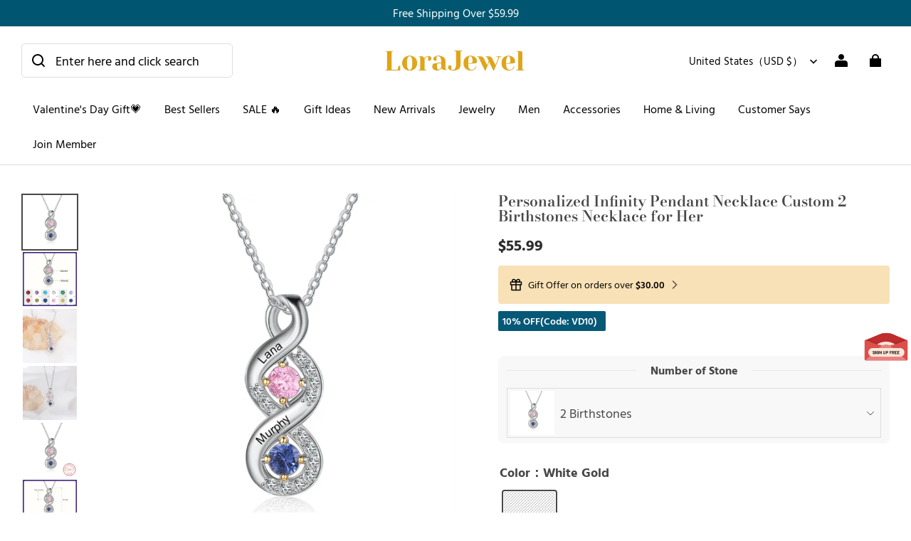

--- FILE ---
content_type: text/css; charset=UTF-8
request_url: https://www.lorajewel.com/cdn/shop/prod/2018404046/1718246530721/667242de74163d3a62810cd0/1762155452150/assets/loratech-optimize.css
body_size: 4802
content:
/* paypal分期 */
.paypal-stages {
    /* display: flex; */
    align-items: center;
    font-size: 12px;
    color: #2c2e2f;
    /* margin-bottom: 15px; */
}

.paypal-stages .p-img {
    width: 14.745px;
}

.paypal-stages .paypal-img {
    width: 47.184px;
}

.paypal-stages p {
    margin-bottom: 0;
}

.paypal-stages .p-s-label {
    margin: 0 4px;
}

.paypal-stages .p-s-lm {
    color: #0070ba;
    margin-left: 4px;
}

.paypal-stages .p-s-label:hover,
.paypal-stages .p-s-lm:hover {
    text-decoration: underline;
    cursor: pointer;
}

@font-face {
    font-family: 'PayPalSansBig';
    font-weight: 600;
    src: url(https://www.paypalobjects.com/webstatic/mktg/2014design/font/PP-Sans/PayPalSansBig-Medium.eot);
    src: url(https://www.paypalobjects.com/webstatic/mktg/2014design/font/PP-Sans/PayPalSansBig-Medium.eot?#iefix) format("embedded-opentype"), url(https://www.paypalobjects.com/webstatic/mktg/2014design/font/PP-Sans/PayPalSansBig-Medium.woff) format("woff"), url(https://www.paypalobjects.com/webstatic/mktg/2014design/font/PP-Sans/PayPalSansBig-Medium.svg) format("svg")
}

@font-face {
    font-family: 'PayPalSansBig';
    font-weight: 200;
    src: url(https://www.paypalobjects.com/webstatic/mktg/2014design/font/PP-Sans/PayPalSansBig-Light.eot);
    src: url(https://www.paypalobjects.com/webstatic/mktg/2014design/font/PP-Sans/PayPalSansBig-Light.eot?#iefix) format("embedded-opentype"), url(https://www.paypalobjects.com/webstatic/mktg/2014design/font/PP-Sans/PayPalSansBig-Light.woff) format("woff"), url(https://www.paypalobjects.com/webstatic/mktg/2014design/font/PP-Sans/PayPalSansBig-Light.svg) format("svg")
}

@font-face {
    font-family: 'PayPalSansSmall';
    font-weight: 400;
    src: url(https://www.paypalobjects.com/webstatic/mktg/2014design/font/PP-Sans/PayPalSansSmall-Regular.eot);
    src: url(https://www.paypalobjects.com/webstatic/mktg/2014design/font/PP-Sans/PayPalSansSmall-Regular.eot?#iefix) format("embedded-opentype"), url(https://www.paypalobjects.com/webstatic/mktg/2014design/font/PP-Sans/PayPalSansSmall-Regular.woff) format("woff"), url(https://www.paypalobjects.com/webstatic/mktg/2014design/font/PP-Sans/PayPalSansSmall-Regular.svg) format("svg")
}

@font-face {
    font-family: 'PayPalSansSmall';
    font-weight: 600;
    src: url(https://www.paypalobjects.com/webstatic/mktg/2014design/font/PP-Sans/PayPalSansSmall-Medium.eot);
    src: url(https://www.paypalobjects.com/webstatic/mktg/2014design/font/PP-Sans/PayPalSansSmall-Medium.eot?#iefix) format("embedded-opentype"), url(https://www.paypalobjects.com/webstatic/mktg/2014design/font/PP-Sans/PayPalSansSmall-Medium.woff) format("woff"), url(https://www.paypalobjects.com/webstatic/mktg/2014design/font/PP-Sans/PayPalSansSmall-Medium.svg) format("svg")
}

/* body {
    margin: 0;
    font-family: PayPalSansSmall, Helvetica, Arial, Sans-Serif;
    font-weight: 400;
    font-size: 16px;
} */

.modal-container h1,
.modal-container h2,
.modal-container h3,
.modal-container h4,
.modal-container p,
.modal-container li {
    color: #2c2e2f;
    font-family: PayPalSansSmall, Helvetica, Arial, Sans-Serif;
    font-weight: 400;
}

.modal-container h1 {
    font-size: 30px;
    margin-bottom: 16px;
    line-height: 42px;
    font-family: PayPalSansBig, Helvetica, Arial, Sans-Serif;
    font-weight: 200;
}

.modal-container h2 {
    font-size: 20px;
    line-height: 24px;
    text-align: center;
    margin-bottom: 20px;
}

.modal-container h3 {
    font-size: 15px;
    font-weight: 600;
    margin-bottom: 6px;
    font-family: PayPalSansSmall, Helvetica, Arial, Sans-Serif;
}

.modal-container svg {
    margin: auto;
    display: block;
}

.modal-container h4 {
    font-size: 15px;
    line-height: 18px;
    font-weight: bold;
}

.modal-container p {
    font-size: 13px;
    line-height: 18px;
}

.modal-container a {
    text-decoration: none;
    color: #0070ba;
    font-family: PayPalSansSmall, Helvetica, Arial, Sans-Serif;
    font-weight: 600;
}

.modal-container ul {
    padding-left: 0;
}

.modal-container li {
    list-style-type: disc;
    margin-left: 18px;
    font-size: 13px;
    line-height: 18px;
    letter-spacing: 0;
}

/* .button {
    display: inline-block;
    background: #0070ba;
    border: none;
    color: white;
    border-radius: 3rem;
    padding: 0.7em 1.5em;
    font-size: 1rem;
    text-align: center;
    transition: all 0.2s;
    font-weight: 500;
    border: 1px solid #0070ba;
    cursor: pointer;
}

.button:hover,
.button:focus {
    background: #003087;
    border: 1px solid #003087;
}

.button:focus {
    text-decoration: underline;
    outline: none;
}

.button.secondary {
    background: white;
    color: #0070ba;
    border: 1px solid #0070ba;
}

.button.secondary:hover,
.button.secondary:focus {
    border-color: #003087;
    box-shadow: 0 0 0 0.0625em #003087 inset;
    color: #003087;
    background: white;
}

.button.md {
    font-size: 0.9rem;
} */

@-webkit-keyframes spin {
    0% {
        -webkit-transform: rotate(0deg) translate(-50%, -50%);
    }

    100% {
        -webkit-transform: rotate(360deg) translate(-50%, -50%);
    }
}

@keyframes spin {
    0% {
        transform: rotate(0deg) translate(-50%, -50%);
    }

    100% {
        transform: rotate(360deg) translate(-50%, -50%);
    }
}

.modal-container {
    display: none;
    position: fixed;
    top: 160px;
    left: 0;
    width: 100%;
    height: 100%;
    z-index: 100;
}

/* .modal-container::after {
      content: '';
      display: block;
      visibility: hidden;
      overflow-y: scroll;
    } */

.modal-container .modal-div {
    flex: 1 1 auto;
    position: relative;
}

.modal-container .modal-div.show .wrapper {
    transform: translateY(0);
}

.modal-container .modal-div.show .overlay {
    opacity: 1;
    position: absolute;
    top: 0;
    height: 100%;
    z-index: -1;
    left: 0;
    width: 100%;
    background: rgba(0, 0, 0, 0.5);
}

.modal-container .wrapper {
    position: absolute;
    top: 0;
    left: 0;
    width: 100%;
    height: 100%;
    transition: transform 350ms;
    transform: translateY(100%);
}

.modal-container .main {
    -webkit-overflow-scrolling: touch;
    -moz-overflow-scrolling: touch;
    position: relative;
    box-shadow: 0 1px 0 0 rgba(0, 0, 0, 0), 0 5px 15px 0 rgba(0, 0, 0, 0);
    transition: box-shadow 350ms;
}

.modal-container .header-content .close {
    display: block;
    padding: 0;
    border: none;
    background: transparent;
    cursor: pointer;
    position: absolute;
    top: 12px;
    right: 8px;
}

.modal-container .header-content .close svg {
    height: 48px;
    width: 48px;
}

.modal-container .header-content .close path {
    stroke-width: 1px;
    transition: all 0.3s;
}

.modal-container .content-wrapper {
    /* overflow-y: auto; */
    -webkit-overflow-scrolling: touch;
    margin: auto;
    border-radius: 10px;
    height: 100%;
    width: 100vw;
    scrollbar-width: none;
}

.modal-container .content-wrapper::-webkit-scrollbar {
    display: none;
}

.modal-container .content {
    padding-top: 0;
    position: relative;
    z-index: 50;
    background: white;
}

.modal-container .content-background {
    min-height: 100%;
    position: relative;
    width: 100%;
    margin: auto;
    border-radius: 10px;
    max-width: 640px;
}

.modal-container main {
    margin: 0 auto;
    height: 100%;
    padding-top: 1.5rem;
    box-sizing: border-box;
    display: flex;
    flex-direction: column;
}

.modal-div.loading .content-wrapper {
    overflow: hidden;
}

.modal-div.loading main>* {
    filter: blur(3px);
    opacity: 0.6;
}

.top-overlay {
    position: fixed;
    height: 84px;
    left: 0;
    right: 0;
}

@media (min-width: 640px) and (min-height: 540px) {
    .content-background {
        min-height: auto;
        margin: auto;
        width: 100%;
        height: 90%;
        box-shadow: 0px 10px 14px 1px rgba(0, 0, 0, 0.6);
        display: flex;
        flex-direction: column;
    }

    .content {
        flex: 1 1 100%;
    }

    .content-wrapper {
        display: flex;
        justify-content: center;
        align-items: center;
    }

    .wrapper {
        opacity: 0;
        transform: translateY(5%);
        transition: transform 350ms ease, opacity 250ms ease;
    }

    .show .wrapper {
        opacity: 1;
        transform: translateY(0%);
        transition: transform 350ms ease, opacity 250ms ease;
    }
}

@media all and (-ms-high-contrast: none),
(-ms-high-contrast: active) {
    .content-wrapper {
        justify-content: flex-start;
    }
}

@media (max-width: 639px),
(max-height: 539px) {
    .modal-container .content-wrapper {
        margin-top: 84px;
        height: calc(100% - 84px);
        scrollbar-width: none;
        overflow-y: scroll;
    }

    .content-wrapper::-webkit-scrollbar {
        display: none;
    }

    .content {
        min-height: calc(100vh - 84px);
    }

    .content-background {
        box-shadow: 1px 21px 34px 2px rgba(0, 0, 0, 0.56);
        background: white;
    }

    .overlay-side.left,
    .overlay-side.right {
        width: calc((100% - 612px) / 2) !important;
    }

    .overlay-side.bottom {
        display: none;
    }
}

.header-content {
    background: white;
    pointer-events: none;
    overflow: hidden;
    border-top-right-radius: 10px;
    border-top-left-radius: 10px;
    position: fixed;
    width: 100%;
    max-width: 640px;
    z-index: 52;
    transform: translate3d(0, 0, 0);
}

.header-div {
    background-color: #0070ba;
    position: relative;
    overflow: hidden;
}

.header-div h1 {
    font-size: 1.5rem;
    font-weight: bold;
    color: white;
    margin: 17px 0;
}

.header-div .header {
    max-width: 500px;
    margin: auto;
    z-index: 999;
    display: block;
    height: auto;
    padding-top: 40px;
}

.header-div .logo {
    display: inline-block;
    padding-left: 0;
}

.header-div .logo img {
    height: 45px;
    margin-right: 9px;
}

.header-div .close {
    top: 5px;
    right: 5px;
    pointer-events: all;
}

.header-div .close:focus {
    border: 1px solid white;
    border-radius: 5px;
    transform: translate(1px, -1px);
}

.header-div .close svg {
    height: 44px;
    width: 44px;
}

.header-div .close svg path {
    stroke: white !important;
}

@media (max-width: 639px),
(max-height: 539px) {
    .header-div {
        text-align: center;
    }

    .header-div h1 {
        margin: 0 auto;
    }

    .header-div .close svg {
        height: 44px;
        width: 44px;
    }

    .paypal-stages .p-s-label {
        margin-left: 20px;
    }
}

.hero-img {
    background-color: transparent;
    position: absolute;
    transform: translate3d(0, 0, 0);
    width: 100%;
    padding: 60px 0;
    top: 6rem;
    max-width: 640px;
    z-index: 51;
}

@media (min-width: 640px) and (min-height: 540px) {
    .hero-img {
        height: 12rem;
        top: 0;
        overflow: hidden;
        padding: 0;
        pointer-events: none;
        z-index: 53;
    }

    .hero-img .icon {
        position: absolute;
        right: 3rem;
        bottom: -1rem;
    }
}

.modal-container .tabs {
    margin: auto;
    width: 100%;
    padding: 1rem 0.2rem 0.5rem;
    white-space: nowrap;
    font-size: 0;
    display: flex;
    box-sizing: border-box;
    background: white;
    justify-content: center;
    position: absolute;
    z-index: 51;
}

.modal-container .tabs:after {
    content: '';
    position: absolute;
    top: 100%;
    left: 0;
    width: 100%;
    height: 1rem;
    background: linear-gradient(#fff, rgba(255, 255, 255, 0));
}

.modal-container .tab {
    cursor: pointer;
    display: block;
    font-size: 16px;
    font-weight: 600;
    margin-bottom: 0;
    font-family: PayPalSansSmall, Helvetica, Arial, Sans-Serif;
    width: 50%;
    text-align: center;
    margin-top: 0;
    white-space: normal;
    background: transparent;
    border: none;
    outline: none;
    position: relative;
    transition: color 0.3s;
    height: 2rem;
    max-width: 140px;
}

.modal-container .tab .title {
    position: relative;
    z-index: 1;
}

.modal-container .tab::before {
    content: '';
    display: block;
    position: absolute;
    left: 0;
    bottom: 0;
    width: 100%;
    height: 100%;
    background: #3e9dea;
    transform: translateX(100%);
    transition: transform 0.3s;
    border-radius: 1.7rem;
}

.modal-container .tab:nth-child(2):before {
    transform: translateX(-100%);
}

.modal-container .tab:hover {
    color: #0070ba;
}

.modal-container .tab.selected {
    color: white;
}

.modal-container .tab.selected::before {
    transform: translateX(0);
}

.modal-container .tab-transition {
    position: relative;
    flex: 1 1 auto;
}

.modal-container .tab-transition-item {
    position: absolute;
    top: 0;
    left: 0;
    width: 100%;
    height: 0;
    z-index: 1;
    opacity: 0;
    pointer-events: none;
    transition: opacity 0.3s;
    transition-delay: 0.3s;
    overflow: hidden;
    padding-top: 3rem;
    visibility: hidden;
}

.modal-container .tab-transition-item.selected {
    z-index: 2;
    background: white;
    opacity: 1;
    pointer-events: all;
    transition-delay: 0s;
    height: auto;
    position: relative;
    visibility: visible;
}

.modal-container .content {
    position: relative;
    background: #0070ba;
    box-sizing: border-box;
    padding-top: 20rem;
}

.modal-container .content .corner {
    position: absolute;
    left: 0;
    width: 100px;
    height: 2rem;
    overflow: hidden;
    background-color: white;
    z-index: 51;
    top: 18rem;
    max-width: 640px;
}

.modal-container .content .corner:after {
    content: '';
    position: absolute;
    background-color: #0070ba;
    border-bottom-left-radius: 100px 30px;
    bottom: 0;
    left: 0;
    width: 100%;
    height: 100%;
}

.modal-container .content .content-div {
    padding: 0 1rem 1rem;
    margin: auto;
    max-width: 500px;
}

.modal-container .content h2 {
    text-align: left;
    font-weight: bold;
    font-size: 19px;
}

.modal-container .content .divider {
    border: none;
    border-bottom: 1px dashed #aaa;
}

.modal-container .content p,
.modal-container .content li {
    color: #687173;
}

.modal-container .content .call-to-action {
    display: flex;
    width: 100%;
    align-items: center;
    justify-content: space-between;
    margin-top: 3rem;
}

.modal-container .content .call-to-action svg {
    margin: 0;
}

.modal-container .content .call-to-action p {
    margin-top: 0;
    margin-bottom: 0.2rem;
}

.modal-container .content .call-to-action button {
    margin-left: 1rem;
    flex: 0 1 35%;
}

.modal-container .content .call-to-action .dark-text {
    color: #2c2e2f;
}

.modal-container .content .d-inline-block {
    display: inline-block;
}

.modal-container .content main {
    background: white;
    padding-top: 0;
}

.modal-container .content .apply-now {
    background: #ffc43a;
    color: #2c2e2f;
    border: none;
}

.modal-container .content .sticky-apply-now {
    position: fixed;
    visibility: hidden;
    transform: translate3d(0, 0, 0);
    width: 100%;
    max-width: 640px;
    top: calc(10rem + 84px);
    z-index: 52;
    text-align: center;
    padding-top: 1rem;
    background: white;
    pointer-events: none;
    opacity: 0;
    transition: all 0.3s;
}

.modal-container .content .sticky-apply-now:after {
    content: '';
    position: absolute;
    top: 100%;
    left: 0;
    width: 100%;
    height: 1rem;
    background: linear-gradient(#fff, rgba(255, 255, 255, 0));
}

.modal-container .content .sticky-apply-now button {
    margin-bottom: 0.5rem;
    transition: all 0.3s;
    transform-origin: right center;
    transform: scaleX(0.5) translateX(25px);
}

.modal-container .content .sticky-apply-now div {
    color: #687173;
    font-size: 13px;
    transition: all 0.3s;
    transform: translateX(-25px);
}

.modal-container .content .sticky-apply-now hr {
    max-width: 400px;
}

.modal-container .content .sticky-apply-now.show {
    opacity: 1;
    visibility: visible;
}

.modal-container .content .sticky-apply-now.show button {
    transform: scaleX(1) translateX(0);
    pointer-events: all;
}

.modal-container .content .sticky-apply-now.show div {
    transform: translateX(0);
}

.modal-container .content .sticky-apply-now.show+main .description {
    visibility: hidden;
}

.modal-container .content .terms li {
    margin-bottom: 0.5rem;
}

@media (min-width: 640px) and (min-height: 540px) {
    .content {
        padding-top: 12rem;
    }

    .content .corner {
        top: 10rem;
        position: absolute;
        transform: translate3d(0, 0, 0);
        left: auto;
        width: 100%;
    }

    .content .tabs {
        position: fixed;
        transform: translate3d(0, 0, 0);
        top: 12rem;
        max-width: 640px;
    }

    .content .tabs button.tab:focus span {
        text-decoration: underline;
    }

    .content.sticky .call-to-action .button.apply-now {
        visibility: hidden;
    }

    .content .sticky-apply-now {
        top: 12rem;
    }

    .content .sticky-apply-now button.tab :focus span {
        text-decoration: underline;
    }

    .modal-container .content {
        padding-top: 12rem;
    }

    .modal-container .content .corner {
        top: 10rem;
    }

    .add_header_zindex {
        z-index: 0 !important;
    }

}

@media (max-width: 639px),
(max-height: 539px) {
    .content.sticky .corner {
        width: 100%;
        position: fixed;
        transform: translate3d(0, 0, 0);
        top: calc(8rem + 84px);
        left: auto;
    }

    .content.sticky .tabs {
        position: fixed;
        transform: translate3d(0, 0, 0);
        top: calc(10rem + 84px);
        max-width: 640px;
    }

    .content .content-div {
        max-width: 400px;
    }

    .content .hidden-xs {
        display: none;
    }

    .swiper-container-fixed {
        top: 105px;
    }

}

/* paypal分期 */

.yf1 {
    max-width: 100%;
}

.yf2 {
    max-width: 100%;
}
 .grid__item h2 {
     font-size: 43.2px;
 }

.grid__item  .accordion__content.rte.body3{
     font-size: 24px;
 }
@media (max-width: 750px) {
    .yf1 {
        display: none;
    }

    .yf2 {
        display: block;
    }
          .yfdiv1 {
              display: none;
              max-width: 60%;
          }
    
          .yfdiv2 {
              display: block;
              max-width: 100%;
              margin-bottom: 20px;
          }
        .grid__item h2 {
            font-size: 26.4px;
        }
    
          .grid__item  .accordion__content.rte.body3{
            font-size: 20px;
        }
}

@media (min-width: 750px) {
    .yf1 {
        display: block;
    }

    .yf2 {
        display: none;
    }
          .yf1div {
              padding-left: 23%;
              padding-top: 30px;
          }
    
          .yfdiv1 {
              display: block;
              max-width: 70%;
              margin-bottom: 20px;
          }
    
          .yfdiv2 {
              display: none;
              max-width: 100%;
          }
}

  .gift-packing {
      border: 1px solid #E5E5E5;
      display: none;
      margin-top: 28px;
  }

  .gift_packing {
      background:#F9E1B7;
      text-align: center;
      height: 35px;
      line-height: 35px;
    font-size: 14px;
  }

  @font-face {
      font-family: Georgia;
      src: url('https://single-site.oss-cn-hongkong.aliyuncs.com/fonts/Georgia.woff2');
  }

  @font-face {
      font-family: Arial;
      src: url('https://single-site.oss-cn-hongkong.aliyuncs.com/fonts/Arial.woff2');
  }

  @font-face {
      font-family: Baloo;
      src: url('https://single-site.oss-cn-hongkong.aliyuncs.com/fonts/Baloo2-Regular.woff2');
  }

  @font-face {
      font-family: 'Lucida Handwriting';
      src: url('https://single-site.oss-cn-hongkong.aliyuncs.com/fonts/Lucida Handwriting.woff2');
  }

  @font-face {
      font-family: 'Lucida Calligraphy';
      src: url('https://single-site.oss-cn-hongkong.aliyuncs.com/fonts/Lucida Calligraphy.woff2');
  }

  @font-face {
      font-family: 'Allura';
      src: url('https://single-site.oss-cn-hongkong.aliyuncs.com/fonts/ALLURA-REGULAR_0.TTF');
  }

  @font-face {
      font-family: 'Satisfy';
      src: url('https://single-site.oss-cn-hongkong.aliyuncs.com/fonts/Satisfy-Regular.ttf');
  }

  @font-face {
      font-family: 'AlexBrush-Regular';
      src: url('  https://single-site.oss-cn-hongkong.aliyuncs.com/fonts/AlexBrush-Regular.ttf');
  }

  @font-face {
      font-family: 'Holy-Union-2';
      src: url('https://single-site.oss-cn-hongkong.aliyuncs.com/fonts/Holy-Union-2.ttf');
  }

  @font-face {
      font-family: 'Comic Sans';
      src: url(' https://single-site.oss-cn-hongkong.aliyuncs.com/fonts/COMIC.TTF');
  }

  @media (max-width: 750px) {
      .yf1 {
          display: none;
      }

      .yf2 {
          display: block;
      }
      .drawer .modal__content{
        top:0px!important;
      }
  }

  @media (min-width: 750px) {
      .yf1 {
          display: block;
      }

      .yf2 {
          display: none;
      }
  }
 .addRegisterBirthday {
     transform: scale(0.8) translate(0, -90%) !important;
 }

 .cart-adv {
     align-items: center;
     justify-content: space-between;
     flex-wrap: wrap;
     width: 100%;
     background-color: #FFF5E9;
     border: 1px solid #FFDDB4;
     border-radius: 4px;
     padding: 5px 5px;
     font-size: 14px;
     /* margin-top: 20px; */
     position: relative;
     display: -webkit-flex;
     margin-bottom: 10px;
 }
  .cart-adv-left  p{
        margin-top: 1px;
    margin-bottom: 1px;
  }
 .cart-adv-left {
     min-width: calc(100% - 90px);
     max-width: 100%;
     flex: 1;
 }

 .cart-adv-right {
     min-width: 90px;
     text-align: right;
     min-width: 50px;
     height: 30px;
     font-size: 12px;
     line-height: 30px;
     display: inline-block;
     width: auto;
     padding: 0 5px;
     background-color: black;
     color: white;
     outline: none;
     border: none;
     cursor: pointer;
     font-family: 'Arimo';
     font-weight: bold;
     text-transform: capitalize;
     border-radius: 4px;
     word-wrap: break-word;
     box-sizing: border-box;
     flex-shrink: 0;
 }

 .cart-adv-right .btn {
     color: white !important;
     min-width: 50px;
     height: 30px;
     font-size: 12px;
     line-height: 30px;
     display: inline-block;
     width: auto;
     /* padding: 0 5px; */
     text-align: center;
 }

 #spotify-customizations {
     position: fixed;
     left: 0;
     top: 0;
     right: 0;
     bottom: 0;
 }

 #spotify-customizations {
     width: 100%;
     height: 100%;
     z-index: 9999999999;
     justify-items: center;
     align-items: center;
 }

 #spotify-customizations .design-modal-mask {
     width: 100%;
     height: 100%;
     background: rgba(0, 0, 0, 0.65);
     animation: mask 0.2s linear;
 }

 #spotify-customizations .design-modal-contents {
     position: absolute;
     left: 0;
     top: 0;
     right: 0;
     bottom: 0;
     background: #fff;
     overflow: hidden;
     animation: bubbles 0.2s cubic-bezier(0.33, 1, 0.68, 1);
 }

 @media screen and (min-width: 768px) {
     #spotify-customizations .design-modal-contents {
         width: 500px;
         height: 600px;
         margin: auto;
         border-radius: 6px;
         box-shadow: 0 1px 1px 0 rgba(0, 0, 0, 0.1), 0 2px 5px 0 rgba(0, 0, 0, 0.2);
     }




 }

 #spotify-customizations .sep-font {
     font-family: "sep-font" !important;
     font-size: 16px;
     font-style: normal;
     -webkit-font-smoothing: antialiased;
     -moz-osx-font-smoothing: grayscale;
     font-weight: 900;

 }

 #spotify-customizations .close-icon {
     position: absolute;
     right: 30px;
     top: 10px;
     cursor: pointer;
     background-color: #eee;
     padding: 2px 5px;
     border: 2px dotted white;
 }

 #spotify-customizations .sep-font-close-strong:before {
     content: "X";
 }
 .color-palette-attr-box.color-palette-attr-box.body3 div {
     width: 72px;
     height: 72px;
     border-radius: 4px;
     overflow: hidden;
 }
 @media screen and (max-width: 768px) {
     #spotify-customizations .content-ps {
         top: 20%;
     }
           .zoomified {
               width: 373px;
               height: 378px !important;
               right: 24.5px;
           }
    .color-palette-attr-box.color-palette-attr-box.body3 div {
      width: 52px;
      height: 52px;
     }       
 }

 .add_splideslide img {
     max-width: 100%;
     height: auto;
 }

 .add_splideslide {
     width: 100%;
 }
  .add_text>div {
      width: 46%;
  }

--- FILE ---
content_type: application/javascript; charset=UTF-8
request_url: https://www.lorajewel.com/cdn/shop/prev/ad1c9cd3e7b07e2c364c985f73188054/1721217174530/assets/component-dropdown-menu.js
body_size: 489
content:
class DropdownMenu extends HTMLElement {
  constructor() {
    super();
    this.elements = {
      button: this.querySelector('button'),
      input: this.querySelector('input'),
      label: this.querySelector('*[data-label]'),
      panel: this.querySelector('.dropdown-menu__list-wrapper'),
    };
    this.elements.button.addEventListener('click', this.togglePanel.bind(this));
    this.elements.button.addEventListener('focusout', this.closeSelector.bind(this));
    this.addEventListener('keyup', this.onContainerKeyUp.bind(this));

    this.querySelectorAll('a').forEach((item) => item.addEventListener('click', this.onItemClick.bind(this)));
    this.focusoutTimer = null;
  }

  get isOpen() {
    return this.hasAttribute('open');
  }

  emitOpenChange(isOpen) {
    this.dispatchEvent(
      new CustomEvent('openChange', {
        detail: isOpen,
        bubbles: true,
      }),
    );
  }

  hidePanel() {
    this.elements.panel.setAttribute('hidden', true);
    if (this.hasAttribute('open')) {
      this.removeAttribute('open');
      this.emitOpenChange(false);
    }
  }

  onContainerKeyUp(event) {
    if (event.code.toUpperCase() !== 'ESCAPE') return;

    this.hidePanel();
    this.elements.button.focus();
  }

  onItemClick(event) {
    event.preventDefault();
    this.hidePanel();
    if (this.elements.input.value !== event.currentTarget.dataset.value || !this.elements.input.value) {
      this.elements.input.value = event.currentTarget.dataset.value;
      this.elements.label.textContent = event.currentTarget.textContent;
      const evt = new Event('change');
      this.elements.input.dispatchEvent(evt);
    }
  }

  togglePanel() {
    this.elements.button.focus();
    this.elements.panel.toggleAttribute('hidden');
    this.toggleAttribute('open');
    this.emitOpenChange(this.hasAttribute('open'));
    if (this.focusoutTimer) {
      clearTimeout(this.focusoutTimer);
      this.focusoutTimer = null;
    }
  }

  closeSelector(event) {
    // https://github.com/angular/angular/issues/25899
    // safari bug
    this.focusoutTimer = setTimeout(() => {
      const isChild =
        this.elements.panel.contains(event.relatedTarget) || this.elements.button.contains(event.relatedTarget);
      if (!event.relatedTarget || !isChild) {
        this.hidePanel();
      }
    }, 150);
  }
}

defineCustomElement('dropdown-menu', () => DropdownMenu);


--- FILE ---
content_type: application/javascript; charset=UTF-8
request_url: https://www.lorajewel.com/cdn/shop/prod/2018404046/1718246530721/667242de74163d3a62810cd0/1763713469066/assets/lorate-product.js
body_size: 13082
content:

//日期-方法
function getNow(s) {
    return s < 10 ? '0' + s : s;
}


$(function () {

    var labeladd = $(".add_loarate_product").data("add_lortae_tags");
    var arr = labeladd.split(',');
    var arr_handle = '';
    var a_number = 2;
    for (var i = 0; i < arr.length; i++) {
        if (arr[i].indexOf("handle") != -1) {
            arr_handle = arr[i];
            if (arr_handle.indexOf("|") >= 0) {
                var arr_products = arr_handle.split('|');
                var pet_product = arr_products[0];
                var qty = arr_products[1];
                if (!isNaN(qty)) {
                    a_number = 2;
                } else {
                    a_number = 3;
                }
            } else {
                pet_product = arr_handle;
                qty = 0;
            }
            $.get({
                url: "/api/product/products.json?" + pet_product,

                success: function (response) {
                    var data = response;
                    var after_price = data['products'][0]['price'].toString().substr(-2);
                    var pr_length = data['products'][0]['price'].toString().length;
                    if (pr_length < 3) {
                        var bef_price = 0;
                    } else {
                        var bef_price = data['products'][0]['price'].toString().substr(0, pr_length - 2);
                    }
                    var price = '$' + bef_price + '.' + after_price;
                    var options_id = data['products'][0]['variants'];
                    if (qty > 0) {
                        var Copywriting = '';

                        Copywriting = "Add Extra Gift in" + ' ' + price;
                        var gift1 = '<div class="gift_add">' + Copywriting + '<i class="sep-font sep-font-angle-down-strong"></i></div><div style="padding:0 20px 1em 1em"><div class="gift-wrap" id="gidt_mall"><input type="checkbox" name="gift_Warranty"  value="' + data['products'][0]['variants'][0]['id'] + '"><img class="vip_image" src="' + data['products'][0]['featured_image'] + '">';

                    } else {
                        var Copywriting = '';

                        Copywriting = "Add Extra Gift in" + ' ' + price;
                        var gift1 = '<div class="gift_add">' + Copywriting + '<i class="sep-font sep-font-angle-down-strong"></i></div><div style="padding:0 20px 1em 1em"><div class="gift-wrap" id="gidt_mall"><input type="checkbox" name="gift_Warranty"  value="' + data['products'][0]['variants'][0]['id'] + '"><img class="vip_image" src="' + data['products'][0]['featured_image'] + '">';
                    }
                    gift1 = gift1 + '<div class="mfont"  style="width:60%;"><p>' + data['products'][0]['title'] + '</p><p>' + price + '</p>\n' +
                        '<div  class="product-info__qty_container_' + qty + '"><div class="dj_skin_title_font qty-title product-info__qty_title">Qty</div>  <div class="product-info__qty">\n' +
                        ' <div class="product-info__qty-wrapper"> <button id="add' + qty + '" type="button" class="btn product-info__qty_btn product-info__qty_decr sep-font btn-ruri" data-click="reduce" disabled="">-</button>\n' +
                        ' <input class="product-info__qty_nums" id="add_qty' + qty + '" name="properties[quantity_Name 1]" name="quantity" type="text" value="1">\n' +
                        ' <button id="add_' + qty + '" type="button" class="btn product-info__qty_btn product-info__qty_incr sep-font btn-ruri" data-click="add">+</button>\n' +
                        '  </div></div></div></div> </div>';
                    gift1 = gift1 + '<div class="line-item-property__field add_gift">';
                    if (data['products'][0]['options'].length > 0) {
                        var options_value = data['products'][0]['variants'];
                        for (let keys in options_value) {
                            var key_val = options_value[keys]['public_title'];
                            // key_val = key_val.replace(/\s+/g, "");
                            var after_price = options_id[keys]['price'].toString().substr(-2);
                            var pr_length = options_id[keys]['price'].toString().length;
                            if (pr_length < 3) {
                                var bef_price = 0;
                            } else {
                                var bef_price = options_id[keys]['price'].toString().substr(0, pr_length - 2);
                            }
                            var price = '$' + bef_price + '.' + after_price;
                            if (keys == 0) {

                                gift1 = gift1 + '<label style="margin-bottom: 0px;">' + data['products'][0]['options'][0]['name'] + '</label><br> <span class="change-font-select_all"> <label class="change-font-select_label active"  for="add_gift_' + key_val + '1">' + key_val + '\n' +
                                    '<input checked="checked" type="radio" data-src="' + options_id[keys]['featured_image'] + '"  data-gift="' + options_id[keys]['id'] + '" data-price="' + price + '" id="add_gift_' + key_val + '1" class="d-none cl" name="properties[gift 1]" value="' + key_val + '">\n' +
                                    '  </label>\n' +
                                    '</span>';
                            } else {

                                gift1 = gift1 + ' <span class="change-font-select_all"> <label class="change-font-select_label"  for="add_gift_' + key_val + '1">' + options_value[keys]['title'] + '\n' +
                                    '<input data-gift="' + options_id[keys]['id'] + '" data-price="' + price + '" data-src="' + options_id[keys]['featured_image'] + '" type="radio" id="add_gift_' + key_val + '1" class="d-none cl" name="properties[gift 1]" value="' + options_value[keys]['title'] + '">\n' +
                                    '</label>\n' +
                                    '</span>';
                            }
                        }
                    } else {
                        var title = data['products'][0]['variants'][0]['public_title'];
                        gift1 = gift1 + '<input checked="checked" style="display:none" data-price="' + price + '" data-gift="' + data['products'][0]['variants'][0]['id'] + '" type="radio" id="add_gift_' + title + '1" class="d-none cl" name="properties[gift 1]" value="' + data['products'][0]['variants'][0]['sku'] + '">';

                    }
                    if (a_number == 2) {
                        gift1 = gift1 + '</div><div class="input-box" style="display: none;">';
                        gift1 = gift1 + '<input style="border-bottom: 2px solid rgba(221, 145, 147, 1) !important;"  type="text" name="properties[gift_Name 1]" maxlength="10" placeholder="up to 10 letters"><label for="text" style="color: rgba(221, 145, 147, 1) !important;">Name</label></div></div>';
                    } else {
                        gift1 = gift1 + '</div></div>';
                    }
                    $('#add_gifts').css('display', 'block');
                    $('#add_gifts').append(gift1);
                    if (qty > 0) {
                        var add_more = '<div id="add_more" style="margin-top: 5px;" ><div class="gift_add" id="gift_adds">Add One More Pet +</div>';
                        $('#add_gifts').after(add_more);
                        $('#gift_adds').click(function () {
                            var mord = $('.add_pet').length + 2;
                            var after_price = data['products'][0]['price'].toString().substr(-2);
                            var pr_length = data['products'][0]['price'].toString().length;
                            if (pr_length < 3) {
                                var bef_price = 0;
                            } else {
                                var bef_price = data['products'][0]['price'].toString().substr(0, pr_length - 2);
                            }
                            var price = '$' + bef_price + '.' + after_price;
                            var Copywriting = '';

                            Copywriting = "Add Extra Gift in" + ' ' + price;
                            var gift2 = '<div class="gift_add">' + Copywriting + ' <i class="sep-font sep-font-angle-down-strong"></i></div><div style="padding:0 20px 1em 1em"><div class="gift-wrap" id="gidt_mall"><input type="checkbox" name="gift_Warranty" checked="checked" value="' + data['products'][0]['variants'][0]['id'] + '"><img class="vip_image" src="' + data['products'][0]['featured_image'] + '">';
                            gift2 = gift2 + '<div class="mfont"  style="width:60%;"><p>' + data['products'][0]['title'] + '</p><p>' + price + '</p>\n' +
                                '<div  class="product-info__qty_container_' + qty + '"><div class="dj_skin_title_font qty-title product-info__qty_title">Qty</div>  <div class="product-info__qty">\n' +
                                ' <div class="product-info__qty-wrapper"> <button id="add' + qty + '" type="button" class="btn product-info__qty_btn product-info__qty_decr sep-font btn-ruri" data-click="reduce" disabled="">-</button>\n' +
                                ' <input class="product-info__qty_nums" id="add_qty' + qty + '" name="properties[quantity_Name ' + mord + ']" name="quantity" type="text" value="1">\n' +
                                ' <button id="add_' + qty + '" type="button" class="btn product-info__qty_btn product-info__qty_incr sep-font btn-ruri" data-click="add">+</button>\n' +
                                '  </div></div></div></div> </div>';
                            gift2 = gift2 + '<div class="line-item-property__field add_gift">';
                            if (data['products'][0]['options'].length > 0) {
                                var options_value = data['products'][0]['variants'];
                                for (let keys in options_value) {
                                    var key_val = options_value[keys]['public_title'];
                                    var after_price = options_id[keys]['price'].toString().substr(-2);
                                    var pr_length = options_id[keys]['price'].toString().length;
                                    if (pr_length < 3) {
                                        var bef_price = 0;
                                    } else {
                                        var bef_price = options_id[keys]['price'].toString().substr(0, pr_length - 2);
                                    }
                                    var price = '$' + bef_price + '.' + after_price;
                                    if (keys == 0) {
                                        gift2 = gift2 + '<label style="margin-bottom: 0px;">' + data['products'][0]['options'][0]['name'] + '</label><br> <span class="change-font-select_all"> <label class="change-font-select_label active"  for="add_gift_' + key_val + mord + '">' + options_value[keys]['title'] + '\n' +
                                            '<input checked="checked" type="radio" data-src="' + options_id[keys]['featured_image'] + '" data-price="' + price + '" data-gift="' + options_id[keys]['id'] + '" id="add_gift_' + key_val + mord + '" class="d-none cl" name="properties[gift ' + mord + ']" value="' + key_val + '">\n' +
                                            '  </label>\n' +
                                            '</span>';
                                    } else {
                                        gift2 = gift2 + ' <span class="change-font-select_all"> <label class="change-font-select_label"  for="add_gift_' + key_val + mord + '">' + options_value[keys]['title'] + '\n' +
                                            '<input data-gift="' + options_id[keys]['id'] + '" data-price="' + price + '" data-src="' + options_id[keys]['featured_image'] + '" type="radio" id="add_gift_' + key_val + mord + '" class="d-none cl" name="properties[gift ' + mord + ']" value="' + options_value[keys]['title'] + '">\n' +
                                            '</label>\n' +
                                            '</span>';
                                    }
                                }
                            } else {
                                var title = data['products'][0]['meta_title'];

                                gift2 = gift2 + '<input checked="checked" style="display:none" data-price="' + price + '" data-gift="' + data['products'][0]['variants'][0]['id'] + '" type="radio" id="add_gift_' + title + '" class="d-none cl" name="properties[gift  ' + mord + ']" value="' + data['products'][0]['variants'][0]['sku'] + '">';

                            }
                            if (a_number == 2) {
                                gift2 = gift2 + '</div><div class="input-box line-item-property__field " >';
                                gift2 = gift2 + '<input style="border-bottom: 2px solid rgba(221, 145, 147, 1) !important;"   type="text" name="properties[gift_Name ' + mord + ']" maxlength="10" placeholder="up to 10 letters" class="required"><label for="text" style="color: rgba(221, 145, 147, 1) !important;">Name</label></div></div>';
                            } else {
                                gift2 = gift2 + '</div></div>';
                            }
                            if ($('.add_pet').length < qty) {
                                if ($('.add_pet').length == 0) {
                                    var add_pet = '<div class="add_pet add_gifts" id="product_pet_0" ></div>';
                                    $('#add_gifts').after(add_pet);
                                    $('#product_pet_0').append(gift2);
                                } else {
                                    var pet_qty = $('.add_pet').length;

                                    var add_pet = '<div class="add_pet add_gifts" id="product_pet_' + pet_qty + '"></div>';
                                    var reduction = $('.add_pet').length - 1;
                                    $('#product_pet_' + reduction).after(add_pet);
                                    $('#product_pet_' + pet_qty).append(gift2);
                                    if ($('.add_pet').length == qty) {
                                        $('#gift_adds').css("display", "none");
                                    }
                                }
                            } else {
                                $('#gift_adds').css("display", "none");
                            }
                        });
                    }
                    var add_to = 'Add Extra Chain<i class="sep-font sep-font-angle-down-strong"></i>';
                    pet_product == "bbdfdc79-79b5-4be6-b0c2-5649b54bb6fe" ? $("#add_gifts").find(".gift_add").html(add_to) : null;
                    var add_to1 = 'Add Extra Gift<i class="sep-font sep-font-angle-down-strong"></i>';
                    pet_product == "f100f52a-f0e2-4057-b98b-9ab3bd2abe41" ? $("#add_gifts").find(".gift_add").html(add_to1) : null;

                    var add_to = 'Add Extra Chain<i class="sep-font sep-font-angle-down-strong"></i>';
                    pet_product == "62518a05-6a3c-4b68-999f-a852995aa36c" ? $("#add_gifts").find(".gift_add").html(add_to) : null;

                    pet_product == "personalised-1-name-pet-children-pendant" ? $(".gift_add").eq(0).html("Personalized accessories selection") : null;

                    var vlauesd = $.inArray("Additional", arr);
                    vlauesd != -1 ? $("#add_gifts").addClass("Additional") : null;


                    $("div.product__info-wrapper").on("change", ".add_gift input", function (event) {
                        $(this).parent().addClass("active");
                        $(this).parent().parent().siblings().find("label").removeClass("active");
                        var srcs = $(this).data();
                        $(this).parent().parent().parent().prev().find("img").attr({ 'src': srcs['src'] });
                        $(this).parent().parent().parent().prev().find("img").next().children().eq(1).html(srcs['price']);
                    })
                    $("div.product__info-wrapper").on("click", "button[data-click='add']", function (event) {


                        var pet_qtyion = parseFloat($(this).prev().val()) + 1;
                        $(this).prev().val(pet_qtyion);
                        if ($(this).prev().val() > 1) {
                            $(this).prev().prev().removeAttr("disabled");
                        }
                    })
                    $("div.product__info-wrapper").on("click", "button[data-click='reduce']", function (event) {

                        var pet_qtyion = parseFloat($(this).next().val()) - 1;
                        $(this).next().val(pet_qtyion);
                        if ($(this).next().val() <= 1) {
                            $(this).attr("disabled", true);
                            $(this).next().val(1);
                        }
                    })
                    $("div.product__info-wrapper").on("blur", ".product-info__qty_nums", function (event) {

                        var ival = parseInt($(this).val());
                        if (!isNaN(ival)) {
                            if ($(this).val() <= 1) {
                                $(this).val(1);
                                $(this).prev().attr("disabled", true);
                            } else {
                                var pet_rou = Math.round($(this).val());
                                $(this).val(pet_rou);
                                $(this).prev().removeAttr("disabled");
                            }
                        } else {
                            $(this).val(1);
                            $(this).prev().attr("disabled", true);
                        }
                    })
                    $("div.product__info-wrapper").on("click", "input[name='gift_Warranty']", function (event) {
                        var check_gift = $(this).is(':checked');
                        if (check_gift) {
                            $(this).parent().next().next().children().eq(0).addClass("required").attr("name", "properties[gift_Name 1]");
                            $(this).parent().next().next().css('display', 'block');
                        } else {
                            $(this).parent().next().next().children().eq(0).removeClass("required").removeAttr("name");
                            $(this).parent().next().next().css('display', 'none');
                        }
                    })
                    $("div.product__info-wrapper").on("click", ".gift_add", function (event) {

                        if ($(this).next().is(":hidden")) {
                            $(this).next().css('display', 'block');
                            $(this).children().css({ "display": "inline-block", "transform": "rotate(360deg)" });
                        } else {
                            $(this).children().css({ "display": "inline-block", "transform": "rotate(180deg)" });
                            $(this).next().css('display', 'none');
                        }
                    })
                    $("div.product__info-wrapper").on("click", ".gift-wrap img", function (event) {
                        $('.gift-wrap img').zoomify();
                    })
                    $('.gift-wrap img').on('zoom-in-complete.zoomify', function () {
                        $(this).addClass('zoomified');
                        if (IsMobile()) {
                            $(this).css('transform', 'inherit');
                        }

                    });

                    // 监听 Zoomify 的 close 事件，移除类名
                    $('.gift-wrap img').on('zoom-out-complete.zoomify', function () {
                        $(this).removeClass('zoomified');
                    });

                },
                error: function (xhr, status, error) {
                    // 请求失败时的回调函数
                    console.log(error);
                    console.log(xhr);
                }
            });
        }
    }
    //替换前端提交信息
    var fileNumLimit = '';
    var photo_length = '';
    var add_loarate_product = $(".add_loarate_product").data("add_lortae_form");
    var indexde='';
    if ($("#dndArea").html()) {
        fileNumLimit = $("#dndArea").data("addphoto");
        photo_length = fileNumLimit ;
         var uploader=$("#uploader").parent();
        indexde = uploader.index('div.line-item-property__field');
    } else {
        photo_length = 0
    }
    var property__field = $(".line-item-property__field");
    var name_show = '';
    var arr = '';
    var add_shopname = '';
    var photo_lengths = '';
    for (var i = 0; i < property__field.length; i++) {
        var property__fields = property__field.eq(i).find("input");
        if (property__fields.length > 0) {
            for (var y = 0; y < property__fields.length; y++) {
                name_show = property__fields.eq(y).attr("name");
                if (name_show.length > 0) {
                    arr = name_show.split(".");
                    if (photo_length > 0) {
                        if (indexde > 0) {
                            i == 0 ? photo_lengths = photo_length : photo_lengths = i + photo_length;
                        } else if (indexde == 0) {
                            photo_lengths = i + photo_length - 1;
                        }
                    } else {
                        photo_lengths = i
                    }
                    add_shopname = "properties[" + photo_lengths + "]." + arr[1];
                    property__fields.eq(y).attr("name", add_shopname);
                    property__fields.eq(y).attr("form", add_loarate_product);
                }

            }
        }
        var property__select = property__field.eq(i).find("select");
        if (property__select.length > 0) {
            for (var z = 0; z < property__select.length; z++) {
                name_show = property__select.eq(z).attr("name");
                arr = name_show.split(".");
                if (photo_length > 0) {
                    if (indexde > 0) {
                        i == 0 ? photo_lengths = photo_length : photo_lengths = i + photo_length;
                    } else if (indexde == 0) {
                        photo_lengths = i + photo_length - 1;
                    }
                } else {
                    photo_lengths = i
                }
                add_shopname = "properties[" + photo_lengths + "]." + arr[1];
                property__select.eq(z).attr("name", add_shopname);
                property__select.eq(z).attr("form", add_loarate_product);
            }
        }
        var property__textarea = property__field.eq(i).find("textarea");
        if (property__textarea.length > 0) {
            for (var z = 0; z < property__textarea.length; z++) {
                name_show = property__textarea.eq(z).attr("name");
                arr = name_show.split(".");
                if (photo_length > 0) {
                    if (indexde > 0) {
                        i == 0 ? photo_lengths = photo_length : photo_lengths = i + photo_length;
                    } else if (indexde == 0) {
                        photo_lengths = i + photo_length - 1;
                    }
                } else {
                    photo_lengths = i
                }
                add_shopname = "properties[" + photo_lengths + "]." + arr[1];
                property__textarea.eq(z).attr("name", add_shopname);
                property__textarea.eq(z).attr("form", add_loarate_product);
            }
        }
    }
    if (photo_length > 1) {
        var add_copy_photo = "You need to upload " + photo_length + " photos.";
        $(".add_copy_photo").text(add_copy_photo);
    }
    var items = $(".product__info-wrapper").find('.required');
    for (var i = 0; i < items.length; i++) {
        $(items[i]).keyup(function () {
            var $parent = $(this).parents('.line-item-property__field');
            $parent.find('.not-empty').remove();
        });
    }

    $('.product-info__desc-tab-content').find("iframe").addClass("add_jeess_fire");



     var additems = '';
    $("div.product__info-wrapper").on("change", 'input[name="checked"]', function (event) {
        if ($(this).is(':checked')) {
            var ided = $(this).attr('data-att');
            var demo_array = new Array();
            var addNe = { id: $(this).attr('data-att'), quantity: 1 };
            demo_array.push(addNe);console.log(demo_array)
            additems = { items: demo_array };
            $.post({
                url: '/cart/add',
                headers: {accept:"application/json" },
                data: JSON.stringify(additems), // 将数据转换为 JSON 字符串
                contentType: 'application/json', // 设置 Content-Type
                success: function (response) {
                    // 请求成功时的回调函数
                    console.log(response);
                    for (var i = 0; i < response['items'].length; i++) {
                        if (response['items'][i]['id'] == ided){
                           $('input[data-att="'+ided+'"]').attr("data-que",response['items'][i]['quantity']);
                            break;
                        }
                    }
                },
                error: function (xhr, status, error) {
                    // 请求失败时的回调函数
                    console.error(error);
                }
            });
        } else {
            var ided = $(this).attr('data-att');
            var add_que = $(this).attr('data-que')-1;
            additems = { id:ided, quantity: add_que };
            $.post({
                url: '/cart/change',
                headers: { accept: "application/json" },
                data: JSON.stringify(additems), // 将数据转换为 JSON 字符串
                contentType: 'application/json', // 设置 Content-Type
                success: function (response) {
                    // 请求成功时的回调函数
                    console.log(response);
                    $('input[data-att="'+ided+'"]').attr("data-que",add_que);
                },
                error: function (xhr, status, error) {
                    // 请求失败时的回调函数
                    console.error(error);
                }
            });
        }

    })
    //下拉列表
    $(".dropdownbox02 li").mouseenter(function () {
        $(this).children(".img01").hide();
        $(this).children(".img02").show();
    }).mouseleave(function () {
        $(this).children(".img01").show();
        $(this).children(".img02").hide();
    });
    $(".dropdown .dropdownbox01").click(function () {
        $(".dropdown .dropdownbox02").hide();
        $(this).siblings(".dropdownbox02").show();
        $(this).parent(".dropdown").siblings(".dropdown").children(".dropdownbox02").hide();
    });
    //点击处下拉框以外地区隐藏下拉框
    function stopPropagation(e) {
        if (e.stopPropagation) e.stopPropagation();
        else e.cancelBubble = true;
    }
    $(document).bind('click', function () {
        $(".dropdown .dropdownbox02").hide();
    });
    $(".dropdown").bind('click', function (e) {
        stopPropagation(e);
    });
    //点击列表子项事件
    $(".dropdown .dropdownbox02 li").click(function () {
        $(this).parents(".dropdownbox02").hide();
        $(this).parents(".dropdownbox02").siblings(".dropdownbox01").children("span").html($(this).children("span").html());
        $(this).parents(".dropdownbox02").siblings(".dropdownbox01").children("span").next().val($(this).children("span").text());
        var imgsrc = $(this).children(".img01").attr("src");
        $(this).parents(".dropdownbox02").siblings(".dropdownbox01").children("img").attr("src", imgsrc);
    });

    //字体预览功能
    var ids = $("#copy_name").data("index");
    var add_ids = '';
    if ($("#copy_name").length > 0) {
        if (isNaN(ids)) {

            var add_copr = ids.split("+"); add_ids = add_copr[0];
        } else {
            add_ids = ids;
        }
        for (let i = 1; i <= add_ids; i++) {
            $("#name_" + i).keyup(function () {
                $("#add_copy_name_" + i).html($("#name_" + i).val());
                $("#add_copy_name_" + i).css("font-family", $(".change-font-select_label.active input").val());
            });
        }
    }

    $(".copy_names input").change(function (e) {
        $(this).parent().addClass("active");
        $(this).parent().parent().siblings().find("label").removeClass("active");
        $("#preview-div span").css("font-family", $(this).val());
    });
    //日期-开始
    var myDate = new Date;
    var year = myDate.getFullYear(); //获取当前年
    var mon = myDate.getMonth() + 1; //获取当前月
    var date = myDate.getDate();
    var dated = getNow(mon) + '/' + getNow(date) + '/' + year;

    //$('.date-input').val(year+"-"+ getNow(mon) +"-"+getNow(date));
    // $('.show-date').val(dated);
    $('.date-input').change(function () {
        var ed = $(this).val();
        var arr = ed.split('-');
        var de_a = arr[1] + '/' + arr[2] + '/' + arr[0];
        setTimeout(function () {
            $(this).next().val(de_a);
        }, 10);
    })
    $(".show-date").click(() => {
        document.querySelector($(this).prev()).focus();
        document.querySelector($(this).prev).click();
    })
    $(".date-input").change(function (e) {
        var ed = $(this).val();
        var arr = ed.split('-');
        var de_a = arr[1] + '/' + arr[2] + '/' + arr[0];
        $(this).next().val(de_a);
    })
    //日期-结束


    $(".text_alb").bind('input propertychange', function () {
        var temp = $(this).val();
        if (/[\u0600-\u06ff|\u0750-\u077f].*/.test(temp)) {
            return true;
        } else {
            $(this).val('');
        }
    });

    //包装加购功能
    var labeladd = $(".add_loarate_product").data("add_lortae_tags");
    var arr = labeladd.split(',');
    var briefs = 2;
    var Gift_Bag = 2;
    var briefed = 3;
    var add_textsd = 2;
    for (var i = 0; i < arr.length; i++) {
        if (arr[i] == "ps1") {
            var briefs = {
                "1": {
                    "id": "e062e565-b044-4161-a53e-e95cf2480c2d",
                    "img": "https://cdn.shoplazza.com/ab1f7531b05156617f03cc41970dbaa6.jpg",
                    "v_id": "18065096805952866298563835",
                    "price": "2.99"
                },
                "2": {
                    "id": "ba1d3210-6b5e-4659-85d9-b95a5b9cb72f",
                    "img": "https://imgv2.shoplazza.com/1022c9b195453ec76f5e63ef95d1834c.jpg",
                    "v_id": "18065096819189418608043835",
                    "price": "2.99"
                },
                "3": {
                    "id": "f1a7d15c-7fae-4b32-8375-d5fca2aac51f",
                    "img": "https://cdn.shoplazza.com/5d5bd9eb4801e4b660e79b83c746df19.webp",
                    "v_id": "18065096857884221841943835",
                    "price": "6.99"
                }
            }
            break;
        } else if (arr[i] == "ps2") {
            var briefs = {
                "1": {
                    "id": "ba1d3210-6b5e-4659-85d9-b95a5b9cb72f",
                    "img": "https://cdn.shoplazza.com/1022c9b195453ec76f5e63ef95d1834c_1080x.jpg",
                    "v_id": "18065096819189418608043835",
                    "price": "2.99"
                },
                "2": {
                    "id": "a5765916-07ff-4fc9-8780-e857b9576981",
                    "img": "https://cdn.shoplazza.com/8ecb318e1192993d162944dff15e81e5.jpg",
                    "v_id": "18065096746393078380853835",
                    "price": "4.99"
                },
                "3": {
                    "id": "daa0894f-58d4-4866-ae7e-20d087640f64",
                    "img": "https://cdn.shoplazza.com/eff2fcd9d6326f6a2c48b60984f090a9.jpg",
                    "v_id": "18065096750559867781323835",
                    "price": "12.99"
                }
            }
            break;
        } else if (arr[i] == "ps3") {
            var briefs = {
                "1": {
                    "id": "75484950-7bfa-4e36-8a8c-b0785c7c0957",
                    "img": "https://imgv2.shoplazza.com/e4cab3215c22f2c3bdf06bce3bae8f00.jpg",
                    "v_id": "18065096819208209118033835",
                    "price": "2.99"
                },
                "2": {
                    "id": "0dd4b5a4-4f16-43f9-8e41-86c83d84a873",
                    "img": "https://cdn.shoplazza.com/872692d1963e1a02f82d12b5a03393eb.jpg",
                    "v_id": "18065096805966120267693835",
                    "price": "3.99"
                },
                "3": {
                    "id": "11489836-6796-405a-bc0a-af5bd1ebef38",
                    "img": "https://cdn.shoplazza.com/254d2cc1f0bd1d989056e439a8c1e998.jpg",
                    "v_id": "18065096737932160575753835",
                    "price": "6.99"
                }
            }
            break;
        } else if (arr[i] == "ps4") {
            var briefs = {
                "1": {
                    "id": "1991f1bf-132b-422f-bba7-78e275c98bf8",
                    "img": "https://cdn.shoplazza.com/bc597cf1a42daa499bc5a20823468cb1.jpg",
                    "v_id": "18065096785435505500253835",
                    "price": "3.99"
                },
                "2": {
                    "id": "e1639deb-c9cd-482a-ad60-f55d0381aca1",
                    "img": "https://cdn.shoplazza.com/312467f418f174a9e135eb77b54513dc.jpg",
                    "v_id": "18065096785503621033823835",
                    "price": "3.99"
                },
                "3": {
                    "id": "8fd77fae-463c-48b4-98dd-5a6b4cfc8d14",
                    "img": "https://cdn.shoplazza.com/b4beab027c38e9c7bd7e84bc4326e291.jpg",
                    "v_id": "18065096785425606978983835",
                    "price": "5.99"
                }
            }
            break;
        } else if (arr[i] == "ps5") {
            var briefs = {
                "1": {
                    "id": "8fd77fae-463c-48b4-98dd-5a6b4cfc8d14",
                    "img": "https://cdn.shoplazza.com/39b5b0989578e6228afb1b203a969f89.jpg",
                    "v_id": "18065096785425606978983835",
                    "price": "5.99"
                },
                "2": {
                    "id": "28cd9791-bc9a-447c-9e4b-d5d03c18d95c",
                    "img": "https://cdn.shoplazza.com/7d194fd61523451c78379097c9e9ee13.jpg",
                    "v_id": "18065096785156500433843835",
                    "price": "5.99"
                },
                "3": {
                    "id": "6ddb6e49-b19e-42b3-839b-2c5573abe6c9",
                    "img": "https://cdn.shoplazza.com/3ae2f785f511a608bdd8f4695866f54e.jpg",
                    "v_id": "18065096785427620254893835",
                    "price": "6.99"
                }
            }
            break;
        } else if (arr[i] == "ps6") {
            var briefs = {
                "1": {
                    "id": "146e52f9-16de-4d0b-a717-e34ff2841b77",
                    "img": "https://cdn.shoplazza.com/74e75d9a12147ba45cd6277abc4ea21d.jpg",
                    "v_id": "18065096695618511922663835",
                    "price": "2.99"
                },
                "2": {
                    "id": "f30c6794-405a-4935-93db-23cb859c9257",
                    "img": "https://cdn.shoplazza.com/9cf1dba7faa2c628a9e3015da9909e0b.jpg",
                    "v_id": "18065096695587977388533835",
                    "price": "2.99"
                },
                "3": {
                    "id": "b0eec600-4223-40cf-87bf-d0acf70020c9",
                    "img": "https://cdn.shoplazza.com/2bac650c2538d091242ee1bc83439c43.jpg",
                    "v_id": "18065096695637470131383835",
                    "price": "2.99"
                }
            }
            break;
        } else if (arr[i] == "ps7") {
            var briefs = {
                "1": {
                    "id": "5432a1ed-b733-476d-a6f7-aafa0fb8fe74",
                    "img": "https://cdn.shoplazza.com/3c3451f9ad445c876fc139ee5bb736dc.webp",
                    "v_id": "18065096680955225134753835",
                    "price": "3.99"
                },
                "2": {
                    "id": "05e552be-3dd0-4620-8e41-5ac51bc2d5d1",
                    "img": "https://cdn.shoplazza.com/345f34812c34fd518d3166967f9ad54d.jpg",
                    "v_id": "18065096694438570314413835",
                    "price": "3.99"
                },
                "3": {
                    "id": "f802eae6-c797-4732-87c2-efc0a02ed028",
                    "img": "https://cdn.shoplazza.com/581a1a2c761d10dcec4e7b8cce687895.webp",
                    "v_id": "18065096682573890919653835",
                    "price": "3.99"
                }
            }
            break;
        } else if (arr[i] == "ps8") {
            var briefs = {
                "1": {
                    "id": "359999c3-aad0-43e8-822b-4b2043ca9af2",
                    "img": "https://cdn.shoplazza.com/eeae8c414b3e8dab3a3fdd08ffa93962.jpg",
                    "v_id": "18065096692833829592393835",
                    "price": "6.99"
                },
                "2": {
                    "id": "36cb9155-3b3c-4767-9bd9-37974344a73e",
                    "img": "https://cdn.shoplazza.com/ea05aaafe2c859b26f04d3eb37997c1b.jpg",
                    "v_id": "18065096692848090203313835",
                    "price": "6.99"
                },
                "3": {
                    "id": "9f75f5cf-3159-4ca4-a396-cd1ebba8fb44",
                    "img": "https://cdn.shoplazza.com/f149541e75c48f58ea8c57123d516e62.jpg",
                    "v_id": "18065096692854297773463835",
                    "price": "6.99"
                }
            }
            break;
        } else if (arr[i] == "ps9") {
            var briefs = {
                "1": {
                    "id": "0dd4b5a4-4f16-43f9-8e41-86c83d84a873",
                    "img": "https://cdn.shoplazza.com/872692d1963e1a02f82d12b5a03393eb.jpg",
                    "v_id": "18065096805966120267693835",
                    "price": "3.99"
                },
                "2": {
                    "id": "f1a7d15c-7fae-4b32-8375-d5fca2aac51f",
                    "img": "https://cdn.shoplazza.com/a7185194e368aab14a10d34bfae9e1aa.jpeg",
                    "v_id": "18065096857884221841943835",
                    "price": "6.99"
                },
                "3": {
                    "id": "daa0894f-58d4-4866-ae7e-20d087640f64",
                    "img": "https://cdn.shoplazza.com/eff2fcd9d6326f6a2c48b60984f090a9.jpg",
                    "v_id": "18065096750559867781323835",
                    "price": "12.99"
                }
            }
            break;
        } else if (arr[i] == "ps10") {
            var briefs = {
                "1": {
                    "id": "a5765916-07ff-4fc9-8780-e857b9576981",
                    "img": "https://cdn.shoplazza.com/8ecb318e1192993d162944dff15e81e5.jpg",
                    "v_id": "18065096746393078380853835",
                    "price": "4.99"
                },
                "2": {
                    "id": "11489836-6796-405a-bc0a-af5bd1ebef38",
                    "img": "https://cdn.shoplazza.com/98bcb9f4cb7f849d814d8b9c9748711a_720x.jpg",
                    "v_id": "18065096737932160575753835",
                    "price": "6.99"
                },
                "3": {
                    "id": "daa0894f-58d4-4866-ae7e-20d087640f64",
                    "img": "https://cdn.shoplazza.com/eff2fcd9d6326f6a2c48b60984f090a9_720x.jpg",
                    "v_id": "18065096750559867781323835",
                    "price": "12.99"
                }
            }
            break;
        } else if (arr[i] == "ps11") {
            var briefs = {
                "1": {
                    "id": "0a4b24f4-9dc3-431b-ae7f-e9776da9afb3",
                    "img": "https://cdn.shoplazza.com/a4954b0a27fbced8009a5a9c7e1e1cc8.jpg",
                    "v_id": "18065096684901394110993835",
                    "price": "3.99"
                },
                "2": {
                    "id": "5077563a-58ea-4505-8422-431da0235923",
                    "img": "https://cdn.shoplazza.com/cd0c8024a43bfc0b106a536ebdabe0ed.JPG",
                    "v_id": "18065096684925217713773835",
                    "price": "3.99"
                },
                "3": {
                    "id": "e8f6bf9e-e4dc-430d-968f-563bdf118728",
                    "img": "https://cdn.shoplazza.com/8982781932bad53900fc346d240d6383.JPG",
                    "v_id": "18065096684948370302123835",
                    "price": "3.99"
                }
            }
            break;
        } else if (arr[i] == "ps12") {
            var briefs = {
                "1": {
                    "id": "a5765916-07ff-4fc9-8780-e857b9576981",
                    "img": "https://cdn.shoplazza.com/8ecb318e1192993d162944dff15e81e5.jpg",
                    "v_id": "18065096746393078380853835",
                    "price": "4.99"
                },
                "2": {
                    "id": "412ce0ea-7055-47e6-a36b-9f48d04778de",
                    "img": "https://cdn.shoplazza.com/67e2d83dfe9751bdde460486c3fa96fb.jpg",
                    "v_id": "18065096671884958851093835",
                    "price": "18.99"
                },
                "3": {
                    "id": "ce080215-3379-4107-9ac5-d8c24646222c",
                    "img": "https://cdn.shoplazza.com/e8ee1a4c73e49aa3d9dfa5f26eac2415.jpg",
                    "v_id": "18065096671860296342543835",
                    "price": "18.99"
                }
            }
            break;
        } else if (arr[i] == "ps13") {
            var briefs = {
                "1": {
                    "id": "a5765916-07ff-4fc9-8780-e857b9576981",
                    "img": "https://cdn.shoplazza.com/8ecb318e1192993d162944dff15e81e5.jpg",
                    "v_id": "18065096746393078380853835",
                    "price": "4.99"
                },
                "2": {
                    "id": "daa0894f-58d4-4866-ae7e-20d087640f64",
                    "img": "https://cdn.shoplazza.com/eff2fcd9d6326f6a2c48b60984f090a9.jpg",
                    "v_id": "18065096750559867781323835",
                    "price": "12.99"
                },
                "3": {
                    "id": "412ce0ea-7055-47e6-a36b-9f48d04778de",
                    "img": "https://cdn.shoplazza.com/67e2d83dfe9751bdde460486c3fa96fb.jpg",
                    "v_id": "18065096671884958851093835",
                    "price": "18.99"
                }
            }
            break;
        } else if (arr[i] == "ps14") {
            var briefs = {
                "1": {
                    "id": "a5765916-07ff-4fc9-8780-e857b9576981",
                    "img": "https://cdn.shoplazza.com/8ecb318e1192993d162944dff15e81e5.jpg",
                    "v_id": "18065096746393078380853835",
                    "price": "4.99"
                },
                "2": {
                    "id": "811173f8-b8ee-45e8-b510-833ff68a5ac7",
                    "img": "https://cdn.shoplazza.com/faf3c61f7fa4baa93ba0f3ed3e4afdd3.jpg",
                    "v_id": "18065096671885797712153835",
                    "price": "7.99"
                },
                "3": {
                    "id": "daa0894f-58d4-4866-ae7e-20d087640f64",
                    "img": "https://img-va.myshopline.com/image/store/1718246530721/--127.jpeg?w=1000&h=1000&q=80",
                    "v_id": "18069546600966148687453835",
                    "price": "12.99"
                }
            }
            break;
        } else if (arr[i] == "ps15") {
            var briefs = {
                "1": {
                    "id": "a5765916-07ff-4fc9-8780-e857b9576981",
                    "img": "https://cdn.shoplazza.com/8ecb318e1192993d162944dff15e81e5.jpg",
                    "v_id": "18065096746393078380853835",
                    "price": "4.99"
                },
                "2": {
                    "id": "811173f8-b8ee-45e8-b510-833ff68a5ac7",
                    "img": "https://cdn.shoplazza.com/faf3c61f7fa4baa93ba0f3ed3e4afdd3.jpg",
                    "v_id": "18065096671885797712153835",
                    "price": "7.99"
                },
                "3": {
                    "id": "412ce0ea-7055-47e6-a36b-9f48d04778de",
                    "img": "https://cdn.shoplazza.com/67e2d83dfe9751bdde460486c3fa96fb.jpg",
                    "v_id": "18065096671884958851093835",
                    "price": "18.99"
                }
            }
            break;
        } else if (arr[i] == "ps16") {
            var briefs = {
                "1": {
                    "id": "9f92ad58-5a17-469f-a47f-7c6a9787ea09",
                    "img": "https://cdn.shoplazza.com/1b9c737b785e0bcbba0267bc4ceb75cc.jpg",
                    "v_id": "18065096699509316077273835",
                    "price": "4.99"
                },
                "2": {
                    "id": "89e14124-ec68-4e69-a936-09a56a4c2f0f",
                    "img": "https://cdn.shoplazza.com/955a3f3ad974f29f8e8366492a4804e6.jpg",
                    "v_id": "18065096666099335869203835",
                    "price": "6.99"
                },
                "3": {
                    "id": "33e97921-ca73-49c4-bceb-997d9d79f2d2",
                    "img": "https://cdn.shoplazza.com/4d5c88b7cd92c0efa05bf64fbc481086.jpg",
                    "v_id": "18065096666086417439843835",
                    "price": "6.99"
                }
            }
            break;
        } else if (arr[i] == "ps17") {
            var briefs = {
                "1": {
                    "id": "0dd4b5a4-4f16-43f9-8e41-86c83d84a873",
                    "img": "https://cdn.shoplazza.com/872692d1963e1a02f82d12b5a03393eb.jpg",
                    "v_id": "18065096805966120267693835",
                    "price": "3.99"
                },
                "2": {
                    "id": "33e97921-ca73-49c4-bceb-997d9d79f2d2",
                    "img": "https://cdn.shoplazza.com/4d5c88b7cd92c0efa05bf64fbc481086.jpg",
                    "v_id": "18065096666086417439843835",
                    "price": "6.99"
                },
                "3": {
                    "id": "11489836-6796-405a-bc0a-af5bd1ebef38",
                    "img": "https://cdn.shoplazza.com/98bcb9f4cb7f849d814d8b9c9748711a.jpg",
                    "v_id": "18065096737932160575753835",
                    "price": "6.99"
                }
            }
            break;
        } else if (arr[i] == "ps18") {
            var briefs = {
                "1": {
                    "id": "a5765916-07ff-4fc9-8780-e857b9576981",
                    "img": "https://cdn.shoplazza.com/8ecb318e1192993d162944dff15e81e5.jpg",
                    "v_id": "18065096746393078380853835",
                    "price": "4.99"
                },
                "2": {
                    "id": "11489836-6796-405a-bc0a-af5bd1ebef38",
                    "img": "https://cdn.shoplazza.com/98bcb9f4cb7f849d814d8b9c9748711a.jpg",
                    "v_id": "18065096737932160575753835",
                    "price": "6.99"
                },
                "3": {
                    "id": "33e97921-ca73-49c4-bceb-997d9d79f2d2",
                    "img": "https://cdn.shoplazza.com/4d5c88b7cd92c0efa05bf64fbc481086.jpg",
                    "v_id": "18065096666086417439843835",
                    "price": "6.99"
                }
            }
            break;
        } else if (arr[i] == "ps19") {
            var briefs = {
                "1": {
                    "id": "cbf719df-53f5-4bc0-9ead-cbd32987f440",
                    "img": "https://cdn.shoplazza.com/3223a18229e77733643e1545d567f387.jpg",
                    "v_id": "18065096662982800254573835",
                    "price": "3.99"
                },
                "2": {
                    "id": "c06402b6-d3e3-4851-b043-8b42e18cf9ca",
                    "img": "https://cdn.shoplazza.com/27817a17b9bfaf8cc2efca7e67aebe74.jpg",
                    "v_id": "18065096662977263785203835",
                    "price": "3.99"
                },
                "3": {
                    "id": "11489836-6796-405a-bc0a-af5bd1ebef38",
                    "img": "https://cdn.shoplazza.com/98bcb9f4cb7f849d814d8b9c9748711a.jpg",
                    "v_id": "18065096737932160575753835",
                    "price": "6.99"
                }
            }
            break;
        } else if (arr[i] == "ps20") {
            var briefs = {
                "1": {
                    "id": "fff830b9-462d-40b4-85e6-74cf134bdb9d",
                    "img": "https://cdn.shoplazza.com/78f3d4cab75f8e70947a1252e5da6888.jpeg",
                    "v_id": "18065096660700260028173835",
                    "price": "3.99"
                },
                "2": {
                    "id": "9ed13006-0a20-4b9c-86ea-1ba084f3b48b",
                    "img": "https://cdn.shoplazza.com/ce1a337dd6fda5246fd2cb11d2624dcb.jpg",
                    "v_id": "18065096660712842940503835",
                    "price": "6.99"
                },
                "3": {
                    "id": "565638f2-3378-4114-94c3-17bda376d7fc",
                    "img": "https://cdn.shoplazza.com/61388d2ccf9b17d41ebd3ec856cb363b.jpg",
                    "v_id": "18065096660731130099213835",
                    "price": "6.99"
                }
            }
            break;
        } else if (arr[i] == "ps21") {
            var briefs = {
                "1": {
                    "id": "deb2c437-9a55-4bb5-95a5-7802d8247c32",
                    "img": "https://cdn.shoplazza.com/cea010fb77499f0a9daf8b36921153ef.webp",
                    "v_id": "18065096641465014105873835",
                    "price": "6.99"
                },
                "2": {
                    "id": "303cb149-2862-4916-99a0-77e541e99b2f",
                    "img": "https://cdn.shoplazza.com/16493a80d2809b4be8cc1fa903dea50b.webp",
                    "v_id": "18065096641479610294973835",
                    "price": "6.99"
                },
                "3": {
                    "id": "a0e1de2c-05f4-4bdc-90dc-ea307a4e7cd5",
                    "img": "https://cdn.shoplazza.com/2cf1541970c9e15f345c8fdf233a6166.jpg",
                    "v_id": "18065096641495213106373835",
                    "price": "6.99"
                }
            }
            break;
        } else if (arr[i] == "ps22") {
            var briefs = {
                "1": {
                    "id": "58c0874f-05ba-47a3-bd4f-b3d1c7d04f1d",
                    "img": "https://cdn.shoplazza.com/2c423d1eb7e38414ab9563a9e877072d.webp",
                    "v_id": "18065096635720327571633835",
                    "price": "3.99"
                },
                "2": {
                    "id": "760165b5-a623-44e7-93b7-ffa1f95de32a",
                    "img": "https://cdn.shoplazza.com/213f6a88d6068e43c28a3a406a5bbc26.webp",
                    "v_id": "18065096635533261612693835",
                    "price": "3.99"
                },
                "3": {
                    "id": "219863ee-450a-4b29-9fea-b2b944555012",
                    "img": "https://cdn.shoplazza.com/e201912c6800988ca7d5dccdc42b0f65.jfif",
                    "v_id": "18065096635512793424983835",
                    "price": "3.99"
                }
            }
            break;
        } else if (arr[i] == "ps23") {
            var briefs = {
                "1": {
                    "id": "826c7929-a8b7-4ff2-8471-038be42db56b",
                    "img": "https://cdn.shoplazza.com/707df672dca93c291a96e13310fa01ce.jpg",
                    "v_id": "18065096599560561700113835",
                    "price": "3.99"
                },
                "2": {
                    "id": "cbf719df-53f5-4bc0-9ead-cbd32987f440",
                    "img": "https://cdn.shoplazza.com/3223a18229e77733643e1545d567f387.jpg",
                    "v_id": "18065096662982800254573835",
                    "price": "3.99"
                },
                "3": {
                    "id": "c06402b6-d3e3-4851-b043-8b42e18cf9ca",
                    "img": "https://cdn.shoplazza.com/27817a17b9bfaf8cc2efca7e67aebe74.jpg",
                    "v_id": "18065096662977263785203835",
                    "price": "3.99"
                }
            }
            break;
        } else if (arr[i] == "ps24") {
            var briefs = {
                "1": {
                    "id": "011859c5-bc54-4240-8291-54d9e22f24ad",
                    "img": "https://cdn.shoplazza.com/b07c3ef6df67176775fe59184b2c36bf.jpeg",
                    "v_id": "18065096857013148756253835",
                    "price": "4.99"
                },
                "2": {
                    "id": "b49098d0-4fe6-4f3c-91f9-e805c41d5836",
                    "img": "https://cdn.shoplazza.com/c0fceecf585c7f939aff1b6d557bfe5b.jpg",
                    "v_id": "18065096764110992916493835",
                    "price": "15.99"
                },
                "3": {
                    "id": "7b44ff0d-9d0e-488d-8365-220a19b55b9b",
                    "img": "https://cdn.shoplazza.com/4680aeed158226843cccdabd54649c5e.jfif",
                    "v_id": "18065096587701083261083835",
                    "price": "19.99"
                }
            }
            break;
        } else if (arr[i] == "ps25") {
            var briefs = {
                "1": {
                    "id": "1529f826-156e-432f-9d69-223055e6cbff",
                    "img": "https://cdn.shoplazza.com/6399784456db16500cf1e2b8d7c0bd6a.jpg",
                    "v_id": "18065096596771517309303835",
                    "price": "5.99"
                },
                "2": {
                    "id": "359999c3-aad0-43e8-822b-4b2043ca9af2",
                    "img": "https://cdn.shoplazza.com/eeae8c414b3e8dab3a3fdd08ffa93962.jpg",
                    "v_id": "18065096692833829592393835",
                    "price": "6.99"
                },
                "3": {
                    "id": "36cb9155-3b3c-4767-9bd9-37974344a73e",
                    "img": "https://cdn.shoplazza.com/ea05aaafe2c859b26f04d3eb37997c1b.jpg",
                    "v_id": "18065096692848090203313835",
                    "price": "6.99"
                }
            }
            break;
        } else if (arr[i] == "ps26") {
            var briefs = {
                "1": {
                    "id": "811173f8-b8ee-45e8-b510-833ff68a5ac7",
                    "img": "https://cdn.shoplazza.com/faf3c61f7fa4baa93ba0f3ed3e4afdd3.jpg",
                    "v_id": "18065096671885797712153835",
                    "price": "7.99"
                },
                "2": {
                    "id": "b49098d0-4fe6-4f3c-91f9-e805c41d5836",
                    "img": "https://cdn.shoplazza.com/c0fceecf585c7f939aff1b6d557bfe5b.jpg",
                    "v_id": "18065096764110992916493835",
                    "price": "15.99"
                },
                "3": {
                    "id": "412ce0ea-7055-47e6-a36b-9f48d04778de",
                    "img": "https://cdn.shoplazza.com/67e2d83dfe9751bdde460486c3fa96fb.jpg",
                    "v_id": "18065096671884958851093835",
                    "price": "18.99"
                }
            }
            break;
        } else if (arr[i] == "ps27") {
            var briefs = {
                "1": {
                    "id": "b8997241-1c49-42f6-b9e6-bd125a667c67",
                    "img": "https://cdn.shoplazza.com/0153b7f6395bf040540bb04b88f3b96f.webp",
                    "v_id": "18065096587143408606573835",
                    "price": "11.99"
                },
                "2": {
                    "id": "811173f8-b8ee-45e8-b510-833ff68a5ac7",
                    "img": "https://cdn.shoplazza.com/faf3c61f7fa4baa93ba0f3ed3e4afdd3.jpg",
                    "v_id": "18065096671885797712153835",
                    "price": "7.99"
                },
                "3": {
                    "id": "412ce0ea-7055-47e6-a36b-9f48d04778de",
                    "img": "https://cdn.shoplazza.com/67e2d83dfe9751bdde460486c3fa96fb.jpg",
                    "v_id": "18065096671884958851093835",
                    "price": "18.99"
                }
            }
            break;
        } else if (arr[i] == "ps28") {
            var briefs = {
                "1": {
                    "id": "0dd4b5a4-4f16-43f9-8e41-86c83d84a873",
                    "img": "https://cdn.shoplazza.com/271f7688cca5feeca13b390e130eda66.jpg",
                    "v_id": "18065096805966120267693835",
                    "price": "3.99"
                },
                "2": {
                    "id": "811173f8-b8ee-45e8-b510-833ff68a5ac7",
                    "img": "https://cdn.shoplazza.com/faf3c61f7fa4baa93ba0f3ed3e4afdd3.jpg",
                    "v_id": "18065096671885797712153835",
                    "price": "7.99"
                },
                "3": {
                    "id": "cfd9af2b-6e3f-4a2c-a9d6-7d407529a53e",
                    "img": "https://cdn.shoplazza.com/8d93758f8f65864130b99713777b67f6.jpg",
                    "v_id": "18065096663768309506363835",
                    "price": "29.99"
                }
            }
            break;
        } else if (arr[i] == "ps29") {
            var briefs = {
                "1": {
                    "id": "0dd4b5a4-4f16-43f9-8e41-86c83d84a873",
                    "img": "https://cdn.shoplazza.com/9f4a16d2268f887004bb870b43102ce5.jpg",
                    "v_id": "18065096596771517309303835",
                    "price": "3.99"
                },
                "2": {
                    "id": "811173f8-b8ee-45e8-b510-833ff68a5ac7",
                    "img": "https://cdn.shoplazza.com/e4de1eaa38ebb7b6ce4f7a9398e1e257.jpg",
                    "v_id": "18065096692833829592393835",
                    "price": "7.99"
                },
                "3": {
                    "id": "cfd9af2b-6e3f-4a2c-a9d6-7d407529a53e",
                    "img": "https://cdn.shoplazza.com/7b0e3d10386ace0441283c1d3b3f9b2a.jpg",
                    "v_id": "18065096566202255325503835",
                    "price": "29.99"
                }
            }
            break;
        } else if (arr[i] == "ps30") {
            var briefs = {
                "1": {
                    "id": "1529f826-156e-432f-9d69-223055e6cbff",
                    "img": "https://cdn.shoplazza.com/6399784456db16500cf1e2b8d7c0bd6a.jpg",
                    "v_id": "18065096596771517309303835",
                    "price": "5.99"
                },
                "2": {
                    "id": "a0e1de2c-05f4-4bdc-90dc-ea307a4e7cd5",
                    "img": "https://cdn.shoplazza.com/2cf1541970c9e15f345c8fdf233a6166.jpg",
                    "v_id": "18065096641495213106373835",
                    "price": "6.99"
                },
                "3": {
                    "id": "21451153-88b3-4837-88c2-5b90932a22dd",
                    "img": "https://cdn.shoplazza.com/6c7c75994f6866a7cca457894ce40470.jpg",
                    "v_id": "18065096574493219922243835",
                    "price": "24.99"
                }
            }
            break;
        } else if (arr[i] == "ps31") {
            var briefs = {
                "1": {
                    "id": "1529f826-156e-432f-9d69-223055e6cbff",
                    "img": "https://cdn.shoplazza.com/6399784456db16500cf1e2b8d7c0bd6a.jpg",
                    "v_id": "18065096596771517309303835",
                    "price": "5.99"
                },
                "2": {
                    "id": "359999c3-aad0-43e8-822b-4b2043ca9af2",
                    "img": "https://cdn.shoplazza.com/eeae8c414b3e8dab3a3fdd08ffa93962.jpg",
                    "v_id": "18065096692833829592393835",
                    "price": "6.99"
                },
                "3": {
                    "id": "21451153-88b3-4837-88c2-5b90932a22dd",
                    "img": "https://cdn.shoplazza.com/0f0bfd4447fbd88fbe06d5ff334ae5de.jpg",
                    "v_id": "18065096574493219922243835",
                    "price": "24.99"
                }
            }
            break;
        } else if (arr[i] == "ps32") {
            var briefs = {
                "1": {
                    "id": "11489836-6796-405a-bc0a-af5bd1ebef38",
                    "img": "https://cdn.shoplazza.com/98bcb9f4cb7f849d814d8b9c9748711a.jpg",
                    "v_id": "18065096737932160575753835",
                    "price": "6.99"
                },
                "2": {
                    "id": "f1a7d15c-7fae-4b32-8375-d5fca2aac51f",
                    "img": "https://cdn.shoplazza.com/9f1a657660dd1db3cfcf98f18f2fe1f2.jpg",
                    "v_id": "18065096857884221841943835",
                    "price": "6.99"
                },
                "3": {
                    "id": "811173f8-b8ee-45e8-b510-833ff68a5ac7",
                    "img": "https://cdn.shoplazza.com/a3d434ae622d115c44842189f5b1263c.jpg",
                    "v_id": "18065096671885797712153835",
                    "price": "7.99"
                }
            }
            break;
        } else if (arr[i] == "ps33") {
            add_textsd=6;
            var briefs = {
                "1": {
                    "id": "3f80bad5-facb-4b2d-913f-f74204def789",
                    "img": "https://img-va.myshopline.com/image/store/1718246530721/88c88711c58149e49af4b60c9f0b6edd.jpg?w=1600&h=1600",
                    "v_id": "18065096552466748589363835",
                    "price": "5.99"
                },
                 "2": {
                    "id": "6aac8c2e-ac2e-41da-9239-51cf921edf7e",
                    "img": "https://img-va.myshopline.com/image/store/1718246530721/BX80038001-3.jpg?w=1600&h=1600&q=80",
                    "v_id": "18070289538421054987113835",
                    "price": "6.99"
                },
                "3": {
                    "id": "9ed13006-0a20-4b9c-86ea-1ba084f3b48b",
                    "img": "https://img-va.myshopline.com/image/store/1718246530721/ce1a337dd6fda5246fd2cb11d2624dcb.jpg?w=1600&h=1600",
                    "v_id": "18065096660712842940503835",
                    "price": "6.99"
                },
                "4": {
                    "id": "6aac8c2e-ac2e-41da-9239-51cf921edf7e",
                    "img": "https://img-va.myshopline.com/image/store/1718246530721/7da7ceb5589e20e27e247315a1e15e68.webp?w=1080&h=1080",
                    "v_id": "18065096580697769948103835",
                    "price": "12.99"
                }
               
            }
            break;
        } else if (arr[i] == "ps34") {
            var briefs = {
                "1": {
                    "id": "9ed13006-0a20-4b9c-86ea-1ba084f3b48b",
                    "img": "https://img-va.myshopline.com/image/store/1718246530721/eef0dfab61533e882305decf1daa1b93-1.jpg?w=1600&h=1600&q=80",
                    "v_id": "18065606119741487974373835",
                    "price": "6.99"
                },
                "2": {
                    "id": "3f80bad5-facb-4b2d-913f-f74204def789",
                    "img": "https://img-va.myshopline.com/image/store/1718246530721/065aede062f3f0734f706fe00bc82ead.jpg?w=1600&h=1600&q=80",
                    "v_id": "18065606120328690520713835",
                    "price": "5.99"
                },
                "3": {
                    "id": "6aac8c2e-ac2e-41da-9239-51cf921edf7e",
                    "img": "https://img-va.myshopline.com/image/store/1718246530721/ec27d9f50c25af5e9a47573bf1b4192b-1.jpg?w=1600&h=1600&q=80",
                    "v_id": "18065606119745682258813835",
                    "price": "6.99"
                }
            }
            break;
        }else if (arr[i] == "ps35") {
            var briefs = {
                "1": {
                    "id": "9ed13006-0a20-4b9c-86ea-1ba084f3b48b",
                    "img": "https://img-va.myshopline.com/image/store/1718246530721/faf3c61f7fa4baa93ba0f3ed3e4afdd3.jpg?w=1080&h=1080&q=80",
                    "v_id": "18065096671885797712153835",
                    "price": "7.99"
                },
                "2": {
                    "id": "3f80bad5-facb-4b2d-913f-f74204def789",
                    "img": "https://img-va.myshopline.com/image/store/1718246530721/988917d36cab1cf8ae8c7429bd2ab83b.webp?w=750&h=750&q=80",
                    "v_id": "18065096587143408606683835",
                    "price": "11.99"
                },
                "3": {
                    "id": "6aac8c2e-ac2e-41da-9239-51cf921edf7e",
                    "img": "https://img-va.myshopline.com/image/store/1718246530721/53c3a5935b43f03fd19eb60c986b45ee-2.jpg?w=1600&h=1600&q=80",
                    "v_id": "18065096582445284797243835",
                    "price": "15.99"
                }
            }
            break;
        }else if (arr[i] == "ps36") {
            var briefs = {
                "1": {
                    "id": "9ed13006-0a20-4b9c-86ea-1ba084f3b48b",
                    "img": "https://img-va.myshopline.com/image/store/1718246530721/box1.jpeg?w=800&h=800&q=80",
                    "v_id": "18067300668862125023393835",
                    "price": "6.99"
                },
                "2": {
                    "id": "3f80bad5-facb-4b2d-913f-f74204def789",
                    "img": "https://img-va.myshopline.com/image/store/1718246530721/WA80077401-4.jpeg?w=1600&h=1600&q=80",
                    "v_id": "18067300425987260516483835",
                    "price": "6.99"
                },
                "3": {
                    "id": "6aac8c2e-ac2e-41da-9239-51cf921edf7e",
                    "img": "https://img-va.myshopline.com/image/store/1718246530721/48c937b70aad53aba2abde2f5d2362ee-1.jpg?w=1600&h=1600&q=80",
                    "v_id": "18065606119740649113523835",
                    "price": "6.99"
                }
            }
            break;
        }else if (arr[i] == "ps37") {
            var briefs = {
                "1": {
                    "id": "9ed13006-0a20-4b9c-86ea-1ba084f3b48b",
                    "img": "https://img-va.myshopline.com/image/store/1718246530721/ea97ba4bb4653df29f36578f179c31ee.jpg?w=1080&h=1080&q=80",
                    "v_id": "18065096587143408606683835",
                    "price": "11.99"
                },
                "2": {
                    "id": "3f80bad5-facb-4b2d-913f-f74204def789",
                    "img": "https://img-va.myshopline.com/image/store/1718246530721/d28164a61b4545b5bd8831e3efbd2a7d.jpg?w=1000&h=1000&q=80",
                    "v_id": "18065096671884958851093835",
                    "price": "18.99"
                },
                "3": {
                    "id": "6aac8c2e-ac2e-41da-9239-51cf921edf7e",
                    "img": "https://img-va.myshopline.com/image/store/1718246530721/faf3c61f7fa4baa93ba0f3ed3e4afdd3.jpg?w=1080&h=1080&q=80",
                    "v_id": "18065096671885797712153835",
                    "price": "7.99"
                }
            }
            break;
         }else if (arr[i] == "ps38") {
            add_textsd =9 ;
            var briefs = {
                "1": {
                    "id": "9ed13006-0a20-4b9c-86ea-1ba084f3b48b",
                    "img": "https://img-va.myshopline.com/image/store/1718246530721/WA100404-1.jpeg?w=1200&h=1200&q=80",
                    "v_id": "18069938978389723130343835",
                    "price": "5.99"
                },
                "2": {
                    "id": "3f80bad5-facb-4b2d-913f-f74204def789",
                    "img": "https://img-va.myshopline.com/image/store/1718246530721/ce1a337dd6fda5246fd2cb11d2624dcb.jpg?w=1600&h=1600&q=80",
                    "v_id": "18065096660712842940503835",
                    "price": "9.99"
                }
            }
            break;
        }else if (arr[i] == "ps39") {
           add_textsd=6;
            var briefs = {
                "1": {
                    "id": "98c92972-0c33-498c-8173-b381a037660e",
                    "img": "https://img-va.myshopline.com/image/store/1718246530721/057bae8d6588bda0ff2fa225b7fdcc28.jpg?w=1080&h=1080&q=80",
                    "v_id": "18070174032480436723203835",
                    "price": "4.99"
                },
                "2": {
                    "id": "897750ec-3937-43f3-a71a-204634508c89",
                    "img": "https://img-va.myshopline.com/image/store/1718246530721/25169f7184a248c4c3613438e84696ea.jpg?w=1080&h=1080&q=80",
                    "v_id": "18070174076279372357723835",
                    "price": "5.99"
                },
                "3": {
                    "id": "87a7f169-c17b-4028-bc10-b527287cff6f",
                    "img": "https://img-va.myshopline.com/image/store/1718246530721/88c88711c58149e49af4b60c9f0b6edd.jpg?w=1600&h=1600&q=80",
                    "v_id": "18065096552466748589363835",
                    "price": "9.99"
                },
                "4": {
                    "id": "87a7f169-c17b-4028-bc10-b527287cff6f",
                    "img": "https://img-va.myshopline.com/image/store/1718246530721/19ae4cf3399d2672dcdcc0873b615d3f.jpg?w=1200&h=1200&q=80",
                    "v_id": "18065096805516994232763835",
                    "price": "9.99"
                }
            }
            break;
        } else if (arr[i] == "ps40") {
            var briefs = {
                "1": {
                    "id": "98c92972-0c33-498c-8173-b381a037660e",
                    "img": "https://img-va.myshopline.com/image/store/1718246530721/8ecb318e1192993d162944dff15e81e5_1080x.jpg?w=1080&h=1080&q=80",
                    "v_id": "18065096746393078380853835",
                    "price": "7.99"
                },
                "2": {
                    "id": "897750ec-3937-43f3-a71a-204634508c89",
                    "img": "https://img-va.myshopline.com/image/store/1718246530721/cb88654da6a7423d1b63c351dbcaaca5_1080x.jpg?w=1080&h=1080&q=80",
                    "v_id": "18065096671885965484373835",
                    "price": "7.99"
                },
                "3": {
                    "id": "87a7f169-c17b-4028-bc10-b527287cff6f",
                    "img": "https://img-va.myshopline.com/image/store/1718246530721/0153b7f6395bf040540bb04b88f3b96f_750x.webp?w=750&h=750&q=80",
                    "v_id": "18065096587143408606573835",
                    "price": "15.99"
                }
            }
            break;
        } else if (arr[i] == "ps41") {
            var briefs = {
                "1": {
                    "id": "98c92972-0c33-498c-8173-b381a037660e",
                    "img": "https://img-va.myshopline.com/image/store/1718246530721/box1_800x.jpeg?w=800&h=800&q=80",
                    "v_id": "18067300668862125023393835",
                    "price": "10.99"
                },
                "2": {
                    "id": "897750ec-3937-43f3-a71a-204634508c89",
                    "img": "https://img-va.myshopline.com/image/store/1718246530721/O1CN01BDOPvW1LBaPa1rp3i-!!2217590471261-0-cib_800x.jpeg?w=800&h=800&q=80",
                    "v_id": "18071174019217118160273835",
                    "price": "12.99"
                },
                "3": {
                    "id": "87a7f169-c17b-4028-bc10-b527287cff6f",
                    "img": "https://img-va.myshopline.com/image/store/1718246530721/6399784456db16500cf1e2b8d7c0bd6a-1.jpg?w=1000&h=1000&q=80",
                    "v_id": "18072068366813364312633835",
                    "price": "12.99"
                }
            }
            break;
        }

    }
    
 
    if (briefs != 2 && $(".me_id").length<1) {
        if (Gift_Bag != 4) {
            for (let keys in briefs) {

                $('#Mecca_malls').append('<div><input type="checkbox" name="checked" data-att="' + briefs[keys]['v_id'] + '" value="' + briefs[keys]['id'] + '"><input class="me_id" name="p_id" type="hidden" value="' + briefs[keys]['id'] + '"><img src="' + briefs[keys]['img'] + '" style="max-width:100%"><p style="text-align:center">' + briefs[keys]['price'] + '</p></div>');
                $('#Mecca_malls').parent().css('display', 'block');
            }
        } else {
            for (let keys in briefs) {
                $('#Mecca_malls').append('<div><input type="radio" name="checked" data-att="' + briefs[keys]['v_id'] + '" value="' + briefs[keys]['id'] + '"><input class="me_id" name="p_id" type="hidden" value="' + briefs[keys]['id'] + '"><img src="' + briefs[keys]['img'] + '" style="max-width:100%"><p style="text-align:center"><span class="text-truncate dj_skin_product_price money">$0   </span><del class="text-truncate dj_skin_product_compare_at_price money">  $12.99</del></p></div>');
                $('#Mecca_malls').parent().css('display', 'block');
            }
        }

        if (Gift_Bag == 3) {

            $('#Mecca_malls').prev().html("ADD GIFT CARD");
        } else if (Gift_Bag == 4) {
            $('#Mecca_malls').prev().html("The box valued at $12.99 is free now");
        }
        add_textsd == 9 ? $("#Mecca_malls").addClass("add_text") : null;
        add_textsd  ==6 ? $("#Mecca_malls").addClass("add_texts") : null;
    }
    if (briefed != 3) {
        for (let keyed in briefed) {
            $('#Mecca_malled').append('<div><input type="checkbox" name="checked" data-att="' + briefed[keyed]['v_id'] + '" value="' + briefed[keyed]['id'] + '"><input class="me_id" name="p_id" type="hidden" value="' + briefed[keyed]['id'] + '"><img src="' + briefed[keyed]['img'] + '" style="width:100px"><p style="text-align:center">' + briefed[keyed]['price'] + '</p></div>');
            $('#Mecca_malled').parent().css('display', 'block');
        }
    }
    try {
        $("div.product__info-wrapper").on("click", ".Mecca_mall img", function (event) {
            $('.Mecca_mall img').zoomify();
        })

    } catch (error) {

    }
    var briefs = 3;
    var vlaues = $.inArray("vacances", arr);
    var add_text = 2;
    var add_texts = 2;
    var Gift_Bagsd = '';
    var Gift_Bags=2;
    var LSBM_in = $.inArray("pl1", arr);
    for (var i = 0; i < arr.length; i++) {
        if (arr[i] == "pl1") {
            var briefs = {
                "1": {
                    "id": "5a80472d-59d5-4eed-bc3f-ea9f7c6b21d5",
                    "img": "//cdn.shoplazza.com/28b5c8840f23214d0d169555add43a53.jpg",
                    "v_id": "18063055319717380232710975",
                    "price": "5.99"
                },
                "2": {
                    "id": "f0a0a405-2570-48f1-9469-63af5c79003c",
                    "img": "//cdn.shoplazza.com/ec3db69cd2d1ab2afaf1f9cddb142de5.jpg",
                    "v_id": "18063055857840543633620975",
                    "price": "5.99"
                },
                "3": {
                    "id": "1367bdf6-3134-4500-adb2-ebf6d76962c6",
                    "img": "//cdn.shoplazza.com/6013468898fcc20e2f4cc5154221df7c.jpg",
                    "v_id": "18063055051989419432930975",
                    "price": "5.99"
                }
            }
            break;
        } else if (arr[i] == "pl2") {
            add_text = 4;
            var briefs = {
                "1": {
                    "id": "5a80472d-59d5-4eed-bc3f-ea9f7c6b21d5",
                    "img": "https://img.staticdj.com/68aceab730f6ea24f5a802fdb85554d0.jpg",
                    "v_id": "18064562856768873579210975",
                    "price": "1.49"
                },
                "2": {
                    "id": "f0a0a405-2570-48f1-9469-63af5c79003c",
                    "img": "https://img.staticdj.com/ba35e49c47b868fd11630064e6b27693.jpg",
                    "v_id": "18064562856820211861400975",
                    "price": "1.49"
                },
                "3": {
                    "id": "1367bdf6-3134-4500-adb2-ebf6d76962c6",
                    "img": "https://img.staticdj.com/237f5678722d3380e424a59c90c2a3d8.jpg",
                    "v_id": "18064562856872724548710975",
                    "price": "1.49"
                }
            }
            break;
        } else if (arr[i] == "pl3") {
            Gift_Bags = 4;
            var briefs = {
                "1": {
                    "id": "98c92972-0c33-498c-8173-b381a037660e",
                    "img": "https://img-va.myshopline.com/image/store/1706163885981/AS105094.jpeg?w=948&h=948",
                    "v_id": "18064867965030461678540975",
                    "price": "1.49"
                },
                "2": {
                    "id": "897750ec-3937-43f3-a71a-204634508c89",
                    "img": "https://img-va.myshopline.com/image/store/1706163885981/49e5dfb3c48441d117e152b65910f8eb.jpg?w=948&h=948",
                    "v_id": "18064445143820219330890975",
                    "price": "1.49"
                },
                "3": {
                    "id": "87a7f169-c17b-4028-bc10-b527287cff6f",
                    "img": "https://img-va.myshopline.com/image/store/1706163885981/d9da1bc715a8701bbc32e669a2ecc8e3.jpg?w=945&h=945",
                    "v_id": "18064445143820219330930975",
                    "price": "1.49"
                },
                "4": {
                    "id": "87a7f169-c17b-4028-bc10-b527287cff6f",
                    "img": "https://img-va.myshopline.com/image/store/1706163885981/e8f2dc0c7f75a656ae0121b5c06ee818.jpg?w=945&h=945",
                    "v_id": "18064445143820219330960975",
                    "price": "1.49"
                }
            }
            break;
        } else if (arr[i] == "pl4") {
            Gift_Bags = 4;
            Gift_Bagsd = 4;
            var briefs = {
                "1": {
                    "id": "98c92972-0c33-498c-8173-b381a037660e",
                    "img": "https://img-va.myshopline.com/image/store/1706163885981/4cd5da58f28055052e79c7516fb53ab4.jpg?w=945&h=945",
                    "v_id": "18065056522216606288840975",
                    "price": "1.49"
                },
                "2": {
                    "id": "897750ec-3937-43f3-a71a-204634508c89",
                    "img": "https://img-va.myshopline.com/image/store/1706163885981/4cff92c3d9da3559e4c969a1fc329087.jpg?w=945&h=945",
                    "v_id": "18065056522216606288880975",
                    "price": "1.49"
                },
                "3": {
                    "id": "87a7f169-c17b-4028-bc10-b527287cff6f",
                    "img": "https://img-va.myshopline.com/image/store/1706163885981/540e5940303b0abfc398209cc81f87eb.jpg?w=945&h=945",
                    "v_id": "18065056522216606288910975",
                    "price": "1.49"
                },
                "4": {
                    "id": "87a7f169-c17b-4028-bc10-b527287cff6f",
                    "img": "https://img-va.myshopline.com/image/store/1706163885981/31246a60bf2c282f6beae07c042562cb.jpg?w=945&h=945",
                    "v_id": "18065056522216606288940975",
                    "price": "1.49"
                }
            }
            break;
        } else if (arr[i] == "pl5") {
            Gift_Bags = 5;
            var briefs = {
                "1": {
                    "id": "98c92972-0c33-498c-8173-b381a037660e",
                    "img": "https://img-va.myshopline.com/image/store/1718246530721/6d8807408d391af4269562c32ff0be30.jpg?w=1000&h=1000&q=80",
                    "v_id": "18065096583843330216913835",
                    "price": "3.99"
                },
                "2": {
                    "id": "897750ec-3937-43f3-a71a-204634508c89",
                    "img": "https://img-va.myshopline.com/image/store/1718246530721/7053a597d28a15fb9f6bdd29e7034be7.jpg?w=1001&h=1001&q=80",
                    "v_id": "18069706607979460389553835",
                    "price": "3.99"
                },
                "3": {
                    "id": "87a7f169-c17b-4028-bc10-b527287cff6f",
                    "img": "https://img-va.myshopline.com/image/store/1718246530721/de51d9d3266b57504d2eb4aa970b0cd7.jpg?w=1080&h=1080&q=80",
                    "v_id": "18065096679918728732303835",
                    "price": "4.49"
                }
            }
            break;
        }else if (arr[i] == "pl6") {
            Gift_Bags = 4;
            var briefs = {
                "1": {
                    "id": "98c92972-0c33-498c-8173-b381a037660e",
                    "img": "https://img-va.myshopline.com/image/store/1718246530721/GC80120201.jpg?w=945&h=945&q=80",
                    "v_id": "18069739006350045053653835",
                    "price": "0.99"
                },
                "2": {
                    "id": "897750ec-3937-43f3-a71a-204634508c89",
                    "img": "https://img-va.myshopline.com/image/store/1718246530721/GC80121301.jpg?w=945&h=945&q=80",
                    "v_id": "18069793726480871954763835",
                    "price": "0.99"
                },
                "3": {
                    "id": "87a7f169-c17b-4028-bc10-b527287cff6f",
                    "img": "https://img-va.myshopline.com/image/store/1718246530721/472f31f3b77b101353f389de3cc6761d.jpg?w=945&h=945&q=80",
                    "v_id": "18065096533850917522683835",
                    "price": "0.99"
                },
                "4": {
                    "id": "87a7f169-c17b-4028-bc10-b527287cff6f",
                    "img": "https://img-va.myshopline.com/image/store/1718246530721/47ed69e6e2774075acb62c9bf12948d8.webp?w=948&h=948&q=80",
                    "v_id": "18065096533850917522793835",
                    "price": "0.99"
                }
            }
            break;
        } else if (arr[i] == "pl7") {
            var briefs = {
                "1": {
                    "id": "98c92972-0c33-498c-8173-b381a037660e",
                    "img": "https://img-va.myshopline.com/image/store/1718246530721/imageName1763713329752.png?w=797&h=797&q=80",
                    "v_id": "18069739006863427866913835",
                    "price": "4.99"
                },
                "2": {
                    "id": "897750ec-3937-43f3-a71a-204634508c89",
                    "img": "https://img-va.myshopline.com/image/store/1718246530721/HD80055102.jpg?w=1000&h=1000&q=80",
                    "v_id": "18069835999531562799753835",
                    "price": "7.99"
                },
                "3": {
                    "id": "87a7f169-c17b-4028-bc10-b527287cff6f",
                    "img": "https://img-va.myshopline.com/image/store/1718246530721/JW80053501.jpeg?w=800&h=800&q=80",
                    "v_id": "18066937406920515960943835",
                    "price": "3.99"
                }
            }
            break;
        
    }
    }


    if (briefs != 3) {
        for (let key in briefs) {

            $('#Mecca_mall').append('<div><input class="me_id" name="p_id" type="hidden" value="' + briefs[key]['id'] + '"><input type="checkbox" name="checked" data-att="' + briefs[key]['v_id'] + '" value="' + briefs[key]['id'] + '"><img src="' + briefs[key]['img'] + '" style="max-width:100%"><p style="text-align:center">' + briefs[key]['price'] + '</p></div>');
        }
        $('#Mecca_mall').parent().css('display', 'block');
        var add_tes = "+6,95€ pour obtenir un Ornement de Noël au prix initial 12,95€";
        add_texts == 3 ? $("#Mecca_mall").prev().text(add_tes) : null;
        var add_tes = "Ajouter un emballage cadeau";
        add_text == 4 ? $("#Mecca_mall").prev().text(add_tes) : null;
        Gift_Bags == 4 ? $("#Mecca_malls").addClass("add_texts") : null;
        add_tes = "Goes great with a warm card";
        Gift_Bags == 4 ? $("#Mecca_mall").prev().text(add_tes) : null;
        Gift_Bagsd == 4 ? $("#Mecca_mall").prev().text("Better with graduation greeting cards") : null;
        Gift_Bags == 5 ? $("#Mecca_mall").prev().text("Goes great with") : null;
        try {
            $("form.product-info").on("click", "#Mecca_mall img", function (event) {
                $('#Mecca_mall img').zoomify();
            })
        } catch (error) {

        }
    }






    var labeladd = $(".add_loarate_product").data("add_lortae_tags");

    var adder = labeladd.split(',');
    var add_nogss = $.inArray("22圣诞", adder);
    var add_ttml = '<p class="lorate_inventory_quantity" style="color:red">** This item may not be delivered before Christmas</p>';
    add_nogss != -1 ? $(".product-info__qty_container").before(add_ttml) : null;
    var add_nogs = $.inArray("外包", adder);
    var nogs_text = '<p style="color:red">** Note: This item will be in stock on Feb 1st.</p>'
    add_nogs != -1 ? $(".product-info__qty_container").before(nogs_text) : null;

     
    
    var incl = setInterval(function () {
        var vlaueshide = $.inArray("hide", arr);
        vlaueshide != -1 ? $("#sales__discountCouponBanner-container").css("display", "none") : null;
        if ($("#sales__discountCouponBanner-container").length > 0) {
            clearInterval(incl);
        }
    }, 1000)
    /** 其他自定义函数 end **/

    // 监听手机端的滚动事件
    function listenMobileScroll() {
        if (IsMobile()) {
            var $stickyM = $(".sticky-m");
            $(window).scroll(function () {
                if ($(window).scrollTop() > 200) {
                    $stickyM.css({
                        transform: 'scale(0.5)',
                        top: '-20px'
                    })
                } else {
                    $stickyM.removeAttr("style")
                }
            });
        }
    }
    //判断是否是手机
    function IsMobile() {
        var isMobile = {
            Android: function () {
                return navigator.userAgent.match(/Android/i) ? true : false;
            },
            BlackBerry: function () {
                return navigator.userAgent.match(/BlackBerry/i) ? true : false;
            },
            iOS: function () {
                return navigator.userAgent.match(/iPhone|iPad|iPod/i) ? true : false;
            },
            Windows: function () {
                return navigator.userAgent.match(/IEMobile/i) ? true : false;
            },
            any: function () {
                return (isMobile.Android() || isMobile.BlackBerry() || isMobile.iOS() || isMobile.Windows());
            }
        };
        return isMobile.any(); //是移动设备
    }

    listenMobileScroll();

    // $(window).resize(function(){
    //   listenMobileScroll();
    // });
         setTimeout(function () {
          if ($("#plugin-pod").length>0&&$("#codeImage").length>0) {
                 const originalXHR = window.XMLHttpRequest;
    window.XMLHttpRequest = function() {
        const xhr = new originalXHR();

        // 在请求发送前注入请求头
        const originalOpen = xhr.open;
        const originalSend = xhr.send;
        xhr.open = function() {
            this._openningUrl = arguments[1]
            return originalOpen.apply(this, arguments);
        };
        xhr.send = function() {
            try {
            if (this._openningUrl.includes('/leproxy/api/carts/cart/batch/add')&&$(".step-right.line-item-property__field").length>2) {
                const a = JSON.parse(arguments[0]);
                 var songString = $(".step-right.line-item-property__field").eq(0).text();
             var parts = songString.split(':');
                    const newProperties = [
    {name: parts[0], type: 'text', show: true, value: parts[1]},
      ];
        var songString1 = $(".step-right.line-item-property__field").eq(1).text();
             var parts1 = songString1.split(':');
       const newProperties1 = [
    {name: parts1[0], type: 'text', show: true, value:parts1[1]},
      ];
        var inputString = $(".step-right.line-item-property__field").eq(2).text();
    var urlMatch = inputString.match(/(https?:\/\/[^\s]+)/);
    var url = urlMatch[0];
    var infoPart = inputString.substring(0, inputString.indexOf(url)).trim();
       const newProperties2 = [
           { name: infoPart, type: 'text', show: true, value: url },
      ];
                a.items[0].properties = [
                    ...a.items[0].properties,
                    ...newProperties,
                    ...newProperties1,
                    ...newProperties2
            ]
                arguments[0] = JSON.stringify(a)
            } 
            } catch (error) {
                console.error('Error in send method:', error);
            }
            return originalSend.apply(this, arguments);
        };

        return xhr;
    };
    }
        }, 10000);
})


--- FILE ---
content_type: application/javascript; charset=UTF-8
request_url: https://www.lorajewel.com/cdn/shop/prod/2018404046/1718246530721/667242de74163d3a62810cd0/1759891865176/assets/component-product-form.js
body_size: 2663
content:
defineCustomElement('product-form', () => {
  return class ProductForm extends HTMLElement {
    constructor() {
      super();

      this.form = this.querySelector('form');
      if (!this.form) {
        return;
      }

      this.options = {
        onErrorShowToast: this.dataset.onErrorShowToast || false,
      };

      this.fetchInstance = Promise.resolve();
      this.form.querySelector('[name=id]').disabled = false;
      this.cart = document.querySelector('cart-notification') || document.querySelector('cart-drawer-entry');
      this.submitButton = this.querySelector('[type="submit"]');
      this.submitButton.addEventListener('click', this.submitButtonClickHandler.bind(this));
    }

    // Because the editor hijack the a tag click event, the click event needs to be bound to prevent bubbling
    submitButtonClickHandler(e) {
      e.preventDefault();
      e.stopPropagation();
      this.onSubmitHandler();
    }

    onSubmitHandler() {
        var items = $(".product__info-wrapper").find('.required');
        var valid = true;
        for (var i = 0; i < items.length; i++) {
            var $parent = $(items[i]).parents('.line-item-property__field');
            $parent.find('.not-empty').remove();
            if ($(items[i]).val() == '') {
                //$(items[i]).addClass('not-empty-field');
                $parent.append('<div class="not-empty" style="color: #ea0000;">can not be empty</div>');
                valid = false;
            } else {
                $parent.removeClass('not-empty-field');
            }
        }
        if (valid) {
            null;
        } else {
            if (IsMobile()) {
                $('html,body').animate({ scrollTop: $(".not-empty").eq(0).offset().top - 160 + 'px' }, 800);
            }
            return;
        }
        var isM = $("#dndArea").data("addphoto");
        if (isM != -1) {
            var fileNumLimit = $("#dndArea").data("addphoto");
            if (getUploadedImgNumber() < fileNumLimit) {
                return
            }
        }
        // 获取已上传图片的数量
        function getUploadedImgNumber() {
            var inputList = Array.prototype.slice.call($("input[data-name*='image']"));
            var count = 0;
            for (var i = 0; i < inputList.length; i++) {
                if ($(inputList[i]).val() != "") {
                    count++
                }
            }
            return count;
        }
        //判断是否是手机
        function IsMobile() {
            var isMobile = {
                Android: function () {
                    return navigator.userAgent.match(/Android/i) ? true : false;
                },
                BlackBerry: function () {
                    return navigator.userAgent.match(/BlackBerry/i) ? true : false;
                },
                iOS: function () {
                    return navigator.userAgent.match(/iPhone|iPad|iPod/i) ? true : false;
                },
                Windows: function () {
                    return navigator.userAgent.match(/IEMobile/i) ? true : false;
                },
                any: function () {
                    return (isMobile.Android() || isMobile.BlackBerry() || isMobile.iOS() || isMobile.Windows());
                }
            };
            return isMobile.any(); //是移动设备
        }
        var demo_array = new Array();
        var addNe = '';
        for (var y = 0; y < $('input[name="gift_Warranty"]:checked').length; y++) {
            var gift_Warranty = $('input[name="gift_Warranty"]:checked').eq(y).parents('.add_gifts');
            if (gift_Warranty.find(".active").length > 0) {
                var add_id = gift_Warranty.find(".active").find(".d-none").attr('data-gift');
            } else {
                var add_id = $('input[name="gift_Warranty"]:checked').eq(y).val();
            }
            var add_Additional = $('input[name="id"]').val();
            var add_quanity = gift_Warranty.find(".product-info__qty_nums").val();
            if (gift_Warranty.find(".required").length > 0) {
                var add_name = gift_Warranty.find(".required").val();
                addNe = { id: add_id, quantity: add_quanity, properties: [{ name: "name 1", value: add_name, type: "text", show: true, urls: null, export: null, extInfo: null }] };
                $(".Additional").length > 0 ? addNe = { id: add_id, quantity: add_quanity, properties: [{ name: "name 1", value: add_name, type: "text", show: true, urls: null, export: null, extInfo: null }, { name: "Additional", value: add_Additional, type: "text", show: false, urls: null, export: null, extInfo: null }] } : null;

            } else {
                addNe = { id: add_id, quantity: add_quanity };
                $(".Additional").length > 0 ? addNe = { id: add_id, quantity: add_quanity, properties: [{ name: "Additional", value: add_Additional, type: "text", show: false, urls: null, export: null, extInfo: null }] } : null;
            }
            demo_array.push(addNe);
        }
        // for (var i = 0; i < $('input[name="checked"]:checked').length; i++) {
        //     addNe = { id: $('input[name="checked"]:checked').eq(i).attr('data-att'), quantity: 1 };
        //     demo_array.push(addNe);
        // }
        if (demo_array.length > 0) {
            var additems = { items: demo_array }
            $.post({
                url: '/cart/add',
                headers: {accept:"application/json" },
                data: JSON.stringify(additems), // 将数据转换为 JSON 字符串
                contentType: 'application/json', // 设置 Content-Type
                success: function (response) {
                    // 请求成功时的回调函数
                    console.log(response);
                },
                error: function (xhr, status, error) {
                    // 请求失败时的回调函数
                    console.error(error);
                }
            });
        }


      if (this.submitButton.classList.contains('disabled') || this.submitButton.classList.contains('loading')) {
        return;
      }
      const formData = new FormData(this.form);
      const currentVariantId = formData.get('id');
      if (!currentVariantId) {
        window.Shopline.utils.toast.open({
          duration: 2000,
          content: t('products.product_list.select_product_all_options'),
        });
        return;
      }
      this.handleErrorMessage();

      this.submitButton.classList.add('loading');
      this.querySelector('.loading-overlay__spinner').classList.add('display-flex');

      const config = window.fetchConfig();
      config.headers['X-Requested-With'] = 'XMLHttpRequest';
      delete config.headers['Content-Type'];
      this.ensureQuantity(formData);
      formData.delete('returnTo');

      const isCartPage = document.body.getAttribute('data-template') === 'cart';
      if (this.cart && !isCartPage) {
        formData.append(
          'sections',
          this.cart.getSectionsToRender().map((section) => section.id),
        );
        formData.append('sections_url', window.location.pathname);
      }
      config.body = formData;
      const fetchInstance = fetch(`${window.routes.cart_add_url}`, config).then((response) => response.json());
      this.fetchInstance = fetchInstance;
      fetchInstance
        .then((response) => {
          if (response.message) {
            this.handleErrorMessage(response.message);
            const isQuickAdd = this.submitButton.classList.contains('quick-add__submit');
            if (!isQuickAdd) return response;
            this.submitButton.classList.add('disabled');
            this.submitButton.querySelector('span').classList.add('hidden');
            this.error = true;
            return response;
          }
          if (!this.cart || isCartPage) {
            window.location = window.routes.cart_url;
            return response;
          }

          this.error = false;
          const quickAddModal = this.closest('quick-add-modal');
          const SLQuickAddModal = (window.Shopline.utils || {}).quickAddModal;
          if (quickAddModal) {
            document.body.addEventListener(
              'modalClosed',
              () => {
                setTimeout(() => {
                  this.cart.renderContents(response);
                });
              },
              { once: true },
            );
            quickAddModal.close(true);
          } else if (SLQuickAddModal) {
            SLQuickAddModal.close().then(() => this.cart.renderContents(response));
          } else {
            this.cart.renderContents(response);
          }
          return response;
        })
        .catch((err) => {
          console.error('product form err', err);
          this.handleErrorMessage(this.getAttribute('data-default-error-message'));
        })
        .finally((response) => {
          this.submitButton.classList.remove('loading');
          this.querySelector('.loading-overlay__spinner').classList.remove('display-flex');
          return response;
        });
    }

    ensureQuantity(formData) {
      if (!formData.has('quantity')) {
        formData.set('quantity', '1');
      }
    }

    handleErrorMessage(errorMessage = false) {
      if (this.options.onErrorShowToast && errorMessage) {
        window.Shopline.utils.toast.open({
          content: errorMessage,
        });
      }
      this.errorMessageWrapper = this.errorMessageWrapper || this.querySelector('.product-form__error-message-wrapper');
      if (!this.errorMessageWrapper) return;
      this.errorMessage = this.errorMessage || this.errorMessageWrapper.querySelector('.product-form__error-message');

      this.errorMessageWrapper.toggleAttribute('hidden', !errorMessage);

      if (errorMessage) {
        this.errorMessage.textContent = errorMessage;
      }
    }
  };
});

window.Shopline.loadFeatures(
  [
    {
      name: 'component-toast',
      version: '0.1',
    },
  ],
  function (error) {
    if (error) {
      throw error;
    }
  },
);


--- FILE ---
content_type: application/javascript; charset=UTF-8
request_url: https://www.lorajewel.com/cdn/shop/prev/ad1c9cd3e7b07e2c364c985f73188054/1721217174530/assets/lib-photoswipe.umd.min.js
body_size: 20253
content:
/*!
 * PhotoSwipe 5.4.3 - https://photoswipe.com
 * (c) 2023 Dmytro Semenov
 */
!(function (t, i) {
  'object' == typeof exports && 'undefined' != typeof module
    ? (module.exports = i())
    : 'function' == typeof define && define.amd
    ? define(i)
    : ((t = 'undefined' != typeof globalThis ? globalThis : t || self).PhotoSwipe = i());
})(this, function () {
  'use strict';
  function t(t, i, s) {
    const h = document.createElement(i);
    return t && (h.className = t), s && s.appendChild(h), h;
  }
  function i(t, i) {
    return (t.x = i.x), (t.y = i.y), void 0 !== i.id && (t.id = i.id), t;
  }
  function s(t) {
    (t.x = Math.round(t.x)), (t.y = Math.round(t.y));
  }
  function h(t, i) {
    const s = Math.abs(t.x - i.x),
      h = Math.abs(t.y - i.y);
    return Math.sqrt(s * s + h * h);
  }
  function e(t, i) {
    return t.x === i.x && t.y === i.y;
  }
  function n(t, i, s) {
    return Math.min(Math.max(t, i), s);
  }
  function o(t, i, s) {
    let h = `translate3d(${t}px,${i || 0}px,0)`;
    return void 0 !== s && (h += ` scale3d(${s},${s},1)`), h;
  }
  function r(t, i, s, h) {
    t.style.transform = o(i, s, h);
  }
  function a(t, i, s, h) {
    t.style.transition = i ? `${i} ${s}ms ${h || 'cubic-bezier(.4,0,.22,1)'}` : 'none';
  }
  function l(t, i, s) {
    (t.style.width = 'number' == typeof i ? `${i}px` : i), (t.style.height = 'number' == typeof s ? `${s}px` : s);
  }
  const c = 'idle',
    d = 'loading',
    u = 'loaded',
    p = 'error';
  function m() {
    return !(!navigator.vendor || !navigator.vendor.match(/apple/i));
  }
  let v = !1;
  try {
    window.addEventListener(
      'test',
      null,
      Object.defineProperty({}, 'passive', {
        get: () => {
          v = !0;
        },
      }),
    );
  } catch (t) {}
  class f {
    constructor() {
      this.t = [];
    }
    add(t, i, s, h) {
      this.i(t, i, s, h);
    }
    remove(t, i, s, h) {
      this.i(t, i, s, h, !0);
    }
    removeAll() {
      this.t.forEach((t) => {
        this.i(t.target, t.type, t.listener, t.passive, !0, !0);
      }),
        (this.t = []);
    }
    i(t, i, s, h, e, n) {
      if (!t) return;
      const o = e ? 'removeEventListener' : 'addEventListener';
      i.split(' ').forEach((i) => {
        if (i) {
          n ||
            (e
              ? (this.t = this.t.filter((h) => h.type !== i || h.listener !== s || h.target !== t))
              : this.t.push({ target: t, type: i, listener: s, passive: h }));
          const r = !!v && { passive: h || !1 };
          t[o](i, s, r);
        }
      });
    }
  }
  function w(t, i) {
    if (t.getViewportSizeFn) {
      const s = t.getViewportSizeFn(t, i);
      if (s) return s;
    }
    return { x: document.documentElement.clientWidth, y: window.innerHeight };
  }
  function g(t, i, s, h, e) {
    let n = 0;
    if (i.paddingFn) n = i.paddingFn(s, h, e)[t];
    else if (i.padding) n = i.padding[t];
    else {
      const s = 'padding' + t[0].toUpperCase() + t.slice(1);
      i[s] && (n = i[s]);
    }
    return Number(n) || 0;
  }
  function y(t, i, s, h) {
    return {
      x: i.x - g('left', t, i, s, h) - g('right', t, i, s, h),
      y: i.y - g('top', t, i, s, h) - g('bottom', t, i, s, h),
    };
  }
  class _ {
    constructor(t) {
      (this.slide = t),
        (this.currZoomLevel = 1),
        (this.center = { x: 0, y: 0 }),
        (this.max = { x: 0, y: 0 }),
        (this.min = { x: 0, y: 0 });
    }
    update(t) {
      (this.currZoomLevel = t),
        this.slide.width
          ? (this.o('x'), this.o('y'), this.slide.pswp.dispatch('calcBounds', { slide: this.slide }))
          : this.reset();
    }
    o(t) {
      const { pswp: i } = this.slide,
        s = this.slide['x' === t ? 'width' : 'height'] * this.currZoomLevel,
        h = g('x' === t ? 'left' : 'top', i.options, i.viewportSize, this.slide.data, this.slide.index),
        e = this.slide.panAreaSize[t];
      (this.center[t] = Math.round((e - s) / 2) + h),
        (this.max[t] = s > e ? Math.round(e - s) + h : this.center[t]),
        (this.min[t] = s > e ? h : this.center[t]);
    }
    reset() {
      (this.center.x = 0), (this.center.y = 0), (this.max.x = 0), (this.max.y = 0), (this.min.x = 0), (this.min.y = 0);
    }
    correctPan(t, i) {
      return n(i, this.max[t], this.min[t]);
    }
  }
  class x {
    constructor(t, i, s, h) {
      (this.pswp = h),
        (this.options = t),
        (this.itemData = i),
        (this.index = s),
        (this.panAreaSize = null),
        (this.elementSize = null),
        (this.fit = 1),
        (this.fill = 1),
        (this.vFill = 1),
        (this.initial = 1),
        (this.secondary = 1),
        (this.max = 1),
        (this.min = 1);
    }
    update(t, i, s) {
      const h = { x: t, y: i };
      (this.elementSize = h), (this.panAreaSize = s);
      const e = s.x / h.x,
        n = s.y / h.y;
      (this.fit = Math.min(1, e < n ? e : n)),
        (this.fill = Math.min(1, e > n ? e : n)),
        (this.vFill = Math.min(1, n)),
        (this.initial = this.l()),
        (this.secondary = this.u()),
        (this.max = Math.max(this.initial, this.secondary, this.p())),
        (this.min = Math.min(this.fit, this.initial, this.secondary)),
        this.pswp && this.pswp.dispatch('zoomLevelsUpdate', { zoomLevels: this, slideData: this.itemData });
    }
    m(t) {
      const i = t + 'ZoomLevel',
        s = this.options[i];
      if (s) return 'function' == typeof s ? s(this) : 'fill' === s ? this.fill : 'fit' === s ? this.fit : Number(s);
    }
    u() {
      let t = this.m('secondary');
      return (
        t ||
        ((t = Math.min(1, 3 * this.fit)),
        this.elementSize && t * this.elementSize.x > 4e3 && (t = 4e3 / this.elementSize.x),
        t)
      );
    }
    l() {
      return this.m('initial') || this.fit;
    }
    p() {
      return this.m('max') || Math.max(1, 4 * this.fit);
    }
  }
  class b {
    constructor(i, s, h) {
      (this.data = i),
        (this.index = s),
        (this.pswp = h),
        (this.isActive = s === h.currIndex),
        (this.currentResolution = 0),
        (this.panAreaSize = { x: 0, y: 0 }),
        (this.pan = { x: 0, y: 0 }),
        (this.isFirstSlide = this.isActive && !h.opener.isOpen),
        (this.zoomLevels = new x(h.options, i, s, h)),
        this.pswp.dispatch('gettingData', { slide: this, data: this.data, index: s }),
        (this.content = this.pswp.contentLoader.getContentBySlide(this)),
        (this.container = t('pswp__zoom-wrap', 'div')),
        (this.holderElement = null),
        (this.currZoomLevel = 1),
        (this.width = this.content.width),
        (this.height = this.content.height),
        (this.heavyAppended = !1),
        (this.bounds = new _(this)),
        (this.prevDisplayedWidth = -1),
        (this.prevDisplayedHeight = -1),
        this.pswp.dispatch('slideInit', { slide: this });
    }
    setIsActive(t) {
      t && !this.isActive ? this.activate() : !t && this.isActive && this.deactivate();
    }
    append(t) {
      (this.holderElement = t),
        (this.container.style.transformOrigin = '0 0'),
        this.data &&
          (this.calculateSize(),
          this.load(),
          this.updateContentSize(),
          this.appendHeavy(),
          this.holderElement.appendChild(this.container),
          this.zoomAndPanToInitial(),
          this.pswp.dispatch('firstZoomPan', { slide: this }),
          this.applyCurrentZoomPan(),
          this.pswp.dispatch('afterSetContent', { slide: this }),
          this.isActive && this.activate());
    }
    load() {
      this.content.load(!1), this.pswp.dispatch('slideLoad', { slide: this });
    }
    appendHeavy() {
      const { pswp: t } = this;
      !this.heavyAppended &&
        t.opener.isOpen &&
        !t.mainScroll.isShifted() &&
        (this.isActive, 1) &&
        (this.pswp.dispatch('appendHeavy', { slide: this }).defaultPrevented ||
          ((this.heavyAppended = !0),
          this.content.append(),
          this.pswp.dispatch('appendHeavyContent', { slide: this })));
    }
    activate() {
      (this.isActive = !0),
        this.appendHeavy(),
        this.content.activate(),
        this.pswp.dispatch('slideActivate', { slide: this });
    }
    deactivate() {
      (this.isActive = !1),
        this.content.deactivate(),
        this.currZoomLevel !== this.zoomLevels.initial && this.calculateSize(),
        (this.currentResolution = 0),
        this.zoomAndPanToInitial(),
        this.applyCurrentZoomPan(),
        this.updateContentSize(),
        this.pswp.dispatch('slideDeactivate', { slide: this });
    }
    destroy() {
      (this.content.hasSlide = !1),
        this.content.remove(),
        this.container.remove(),
        this.pswp.dispatch('slideDestroy', { slide: this });
    }
    resize() {
      this.currZoomLevel !== this.zoomLevels.initial && this.isActive
        ? (this.calculateSize(), this.bounds.update(this.currZoomLevel), this.panTo(this.pan.x, this.pan.y))
        : (this.calculateSize(),
          (this.currentResolution = 0),
          this.zoomAndPanToInitial(),
          this.applyCurrentZoomPan(),
          this.updateContentSize());
    }
    updateContentSize(t) {
      const i = this.currentResolution || this.zoomLevels.initial;
      if (!i) return;
      const s = Math.round(this.width * i) || this.pswp.viewportSize.x,
        h = Math.round(this.height * i) || this.pswp.viewportSize.y;
      (this.sizeChanged(s, h) || t) && this.content.setDisplayedSize(s, h);
    }
    sizeChanged(t, i) {
      return (
        (t !== this.prevDisplayedWidth || i !== this.prevDisplayedHeight) &&
        ((this.prevDisplayedWidth = t), (this.prevDisplayedHeight = i), !0)
      );
    }
    getPlaceholderElement() {
      var t;
      return null === (t = this.content.placeholder) || void 0 === t ? void 0 : t.element;
    }
    zoomTo(t, i, h, e) {
      const { pswp: o } = this;
      if (!this.isZoomable() || o.mainScroll.isShifted()) return;
      o.dispatch('beforeZoomTo', { destZoomLevel: t, centerPoint: i, transitionDuration: h }),
        o.animations.stopAllPan();
      const r = this.currZoomLevel;
      e || (t = n(t, this.zoomLevels.min, this.zoomLevels.max)),
        this.setZoomLevel(t),
        (this.pan.x = this.calculateZoomToPanOffset('x', i, r)),
        (this.pan.y = this.calculateZoomToPanOffset('y', i, r)),
        s(this.pan);
      const a = () => {
        this.v(t), this.applyCurrentZoomPan();
      };
      h
        ? o.animations.startTransition({
            isPan: !0,
            name: 'zoomTo',
            target: this.container,
            transform: this.getCurrentTransform(),
            onComplete: a,
            duration: h,
            easing: o.options.easing,
          })
        : a();
    }
    toggleZoom(t) {
      this.zoomTo(
        this.currZoomLevel === this.zoomLevels.initial ? this.zoomLevels.secondary : this.zoomLevels.initial,
        t,
        this.pswp.options.zoomAnimationDuration,
      );
    }
    setZoomLevel(t) {
      (this.currZoomLevel = t), this.bounds.update(this.currZoomLevel);
    }
    calculateZoomToPanOffset(t, i, s) {
      if (0 === this.bounds.max[t] - this.bounds.min[t]) return this.bounds.center[t];
      i || (i = this.pswp.getViewportCenterPoint()), s || (s = this.zoomLevels.initial);
      const h = this.currZoomLevel / s;
      return this.bounds.correctPan(t, (this.pan[t] - i[t]) * h + i[t]);
    }
    panTo(t, i) {
      (this.pan.x = this.bounds.correctPan('x', t)),
        (this.pan.y = this.bounds.correctPan('y', i)),
        this.applyCurrentZoomPan();
    }
    isPannable() {
      return Boolean(this.width) && this.currZoomLevel > this.zoomLevels.fit;
    }
    isZoomable() {
      return Boolean(this.width) && this.content.isZoomable();
    }
    applyCurrentZoomPan() {
      this.g(this.pan.x, this.pan.y, this.currZoomLevel),
        this === this.pswp.currSlide && this.pswp.dispatch('zoomPanUpdate', { slide: this });
    }
    zoomAndPanToInitial() {
      (this.currZoomLevel = this.zoomLevels.initial),
        this.bounds.update(this.currZoomLevel),
        i(this.pan, this.bounds.center),
        this.pswp.dispatch('initialZoomPan', { slide: this });
    }
    g(t, i, s) {
      (s /= this.currentResolution || this.zoomLevels.initial), r(this.container, t, i, s);
    }
    calculateSize() {
      const { pswp: t } = this;
      i(this.panAreaSize, y(t.options, t.viewportSize, this.data, this.index)),
        this.zoomLevels.update(this.width, this.height, this.panAreaSize),
        t.dispatch('calcSlideSize', { slide: this });
    }
    getCurrentTransform() {
      const t = this.currZoomLevel / (this.currentResolution || this.zoomLevels.initial);
      return o(this.pan.x, this.pan.y, t);
    }
    v(t) {
      t !== this.currentResolution &&
        ((this.currentResolution = t), this.updateContentSize(), this.pswp.dispatch('resolutionChanged'));
    }
  }
  class S {
    constructor(t) {
      (this.gestures = t), (this.pswp = t.pswp), (this.startPan = { x: 0, y: 0 });
    }
    start() {
      this.pswp.currSlide && i(this.startPan, this.pswp.currSlide.pan), this.pswp.animations.stopAll();
    }
    change() {
      const { p1: t, prevP1: i, dragAxis: h } = this.gestures,
        { currSlide: e } = this.pswp;
      if (
        'y' === h &&
        this.pswp.options.closeOnVerticalDrag &&
        e &&
        e.currZoomLevel <= e.zoomLevels.fit &&
        !this.gestures.isMultitouch
      ) {
        const s = e.pan.y + (t.y - i.y);
        if (!this.pswp.dispatch('verticalDrag', { panY: s }).defaultPrevented) {
          this._('y', s, 0.6);
          const t = 1 - Math.abs(this.S(e.pan.y));
          this.pswp.applyBgOpacity(t), e.applyCurrentZoomPan();
        }
      } else {
        this.M('x') || (this.M('y'), e && (s(e.pan), e.applyCurrentZoomPan()));
      }
    }
    end() {
      const { velocity: t } = this.gestures,
        { mainScroll: i, currSlide: s } = this.pswp;
      let h = 0;
      if ((this.pswp.animations.stopAll(), i.isShifted())) {
        const s = (i.x - i.getCurrSlideX()) / this.pswp.viewportSize.x;
        (t.x < -0.5 && s < 0) || (t.x < 0.1 && s < -0.5)
          ? ((h = 1), (t.x = Math.min(t.x, 0)))
          : ((t.x > 0.5 && s > 0) || (t.x > -0.1 && s > 0.5)) && ((h = -1), (t.x = Math.max(t.x, 0))),
          i.moveIndexBy(h, !0, t.x);
      }
      (s && s.currZoomLevel > s.zoomLevels.max) || this.gestures.isMultitouch
        ? this.gestures.zoomLevels.correctZoomPan(!0)
        : (this.P('x'), this.P('y'));
    }
    P(t) {
      const { velocity: i } = this.gestures,
        { currSlide: s } = this.pswp;
      if (!s) return;
      const { pan: h, bounds: e } = s,
        o = h[t],
        r = this.pswp.bgOpacity < 1 && 'y' === t,
        a =
          o +
          (function (t, i) {
            return (t * i) / (1 - i);
          })(i[t], 0.995);
      if (r) {
        const t = this.S(o),
          i = this.S(a);
        if ((t < 0 && i < -0.4) || (t > 0 && i > 0.4)) return void this.pswp.close();
      }
      const l = e.correctPan(t, a);
      if (o === l) return;
      const c = l === a ? 1 : 0.82,
        d = this.pswp.bgOpacity,
        u = l - o;
      this.pswp.animations.startSpring({
        name: 'panGesture' + t,
        isPan: !0,
        start: o,
        end: l,
        velocity: i[t],
        dampingRatio: c,
        onUpdate: (i) => {
          if (r && this.pswp.bgOpacity < 1) {
            const t = 1 - (l - i) / u;
            this.pswp.applyBgOpacity(n(d + (1 - d) * t, 0, 1));
          }
          (h[t] = Math.floor(i)), s.applyCurrentZoomPan();
        },
      });
    }
    M(t) {
      const { p1: i, dragAxis: s, prevP1: h, isMultitouch: e } = this.gestures,
        { currSlide: n, mainScroll: o } = this.pswp,
        r = i[t] - h[t],
        a = o.x + r;
      if (!r || !n) return !1;
      if ('x' === t && !n.isPannable() && !e) return o.moveTo(a, !0), !0;
      const { bounds: l } = n,
        c = n.pan[t] + r;
      if (this.pswp.options.allowPanToNext && 'x' === s && 'x' === t && !e) {
        const i = o.getCurrSlideX(),
          s = o.x - i,
          h = r > 0,
          e = !h;
        if (c > l.min[t] && h) {
          if (l.min[t] <= this.startPan[t]) return o.moveTo(a, !0), !0;
          this._(t, c);
        } else if (c < l.max[t] && e) {
          if (this.startPan[t] <= l.max[t]) return o.moveTo(a, !0), !0;
          this._(t, c);
        } else if (0 !== s) {
          if (s > 0) return o.moveTo(Math.max(a, i), !0), !0;
          if (s < 0) return o.moveTo(Math.min(a, i), !0), !0;
        } else this._(t, c);
      } else ('y' === t && (o.isShifted() || l.min.y === l.max.y)) || this._(t, c);
      return !1;
    }
    S(t) {
      var i, s;
      return (
        (t -
          (null !== (i = null === (s = this.pswp.currSlide) || void 0 === s ? void 0 : s.bounds.center.y) &&
          void 0 !== i
            ? i
            : 0)) /
        (this.pswp.viewportSize.y / 3)
      );
    }
    _(t, i, s) {
      const { currSlide: h } = this.pswp;
      if (!h) return;
      const { pan: e, bounds: n } = h;
      if (n.correctPan(t, i) !== i || s) {
        const h = Math.round(i - e[t]);
        e[t] += h * (s || 0.35);
      } else e[t] = i;
    }
  }
  function z(t, i, s) {
    return (t.x = (i.x + s.x) / 2), (t.y = (i.y + s.y) / 2), t;
  }
  class M {
    constructor(t) {
      (this.gestures = t),
        (this.C = { x: 0, y: 0 }),
        (this.T = { x: 0, y: 0 }),
        (this.A = { x: 0, y: 0 }),
        (this.D = !1),
        (this.I = 1);
    }
    start() {
      const { currSlide: t } = this.gestures.pswp;
      t && ((this.I = t.currZoomLevel), i(this.C, t.pan)), this.gestures.pswp.animations.stopAllPan(), (this.D = !1);
    }
    change() {
      const { p1: t, startP1: i, p2: s, startP2: e, pswp: n } = this.gestures,
        { currSlide: o } = n;
      if (!o) return;
      const r = o.zoomLevels.min,
        a = o.zoomLevels.max;
      if (!o.isZoomable() || n.mainScroll.isShifted()) return;
      z(this.T, i, e), z(this.A, t, s);
      let l = (1 / h(i, e)) * h(t, s) * this.I;
      if ((l > o.zoomLevels.initial + o.zoomLevels.initial / 15 && (this.D = !0), l < r))
        if (n.options.pinchToClose && !this.D && this.I <= o.zoomLevels.initial) {
          const t = 1 - (r - l) / (r / 1.2);
          n.dispatch('pinchClose', { bgOpacity: t }).defaultPrevented || n.applyBgOpacity(t);
        } else l = r - 0.15 * (r - l);
      else l > a && (l = a + 0.05 * (l - a));
      (o.pan.x = this.L('x', l)), (o.pan.y = this.L('y', l)), o.setZoomLevel(l), o.applyCurrentZoomPan();
    }
    end() {
      const { pswp: t } = this.gestures,
        { currSlide: i } = t;
      (!i || i.currZoomLevel < i.zoomLevels.initial) && !this.D && t.options.pinchToClose
        ? t.close()
        : this.correctZoomPan();
    }
    L(t, i) {
      const s = i / this.I;
      return this.A[t] - (this.T[t] - this.C[t]) * s;
    }
    correctZoomPan(t) {
      const { pswp: s } = this.gestures,
        { currSlide: h } = s;
      if (null == h || !h.isZoomable()) return;
      0 === this.A.x && (t = !0);
      const o = h.currZoomLevel;
      let r,
        a = !0;
      o < h.zoomLevels.initial
        ? (r = h.zoomLevels.initial)
        : o > h.zoomLevels.max
        ? (r = h.zoomLevels.max)
        : ((a = !1), (r = o));
      const l = s.bgOpacity,
        c = s.bgOpacity < 1,
        d = i({ x: 0, y: 0 }, h.pan);
      let u = i({ x: 0, y: 0 }, d);
      t && ((this.A.x = 0), (this.A.y = 0), (this.T.x = 0), (this.T.y = 0), (this.I = o), i(this.C, d)),
        a && (u = { x: this.L('x', r), y: this.L('y', r) }),
        h.setZoomLevel(r),
        (u = { x: h.bounds.correctPan('x', u.x), y: h.bounds.correctPan('y', u.y) }),
        h.setZoomLevel(o);
      const p = !e(u, d);
      if (!p && !a && !c) return h.v(r), void h.applyCurrentZoomPan();
      s.animations.stopAllPan(),
        s.animations.startSpring({
          isPan: !0,
          start: 0,
          end: 1e3,
          velocity: 0,
          dampingRatio: 1,
          naturalFrequency: 40,
          onUpdate: (t) => {
            if (((t /= 1e3), p || a)) {
              if ((p && ((h.pan.x = d.x + (u.x - d.x) * t), (h.pan.y = d.y + (u.y - d.y) * t)), a)) {
                const i = o + (r - o) * t;
                h.setZoomLevel(i);
              }
              h.applyCurrentZoomPan();
            }
            c && s.bgOpacity < 1 && s.applyBgOpacity(n(l + (1 - l) * t, 0, 1));
          },
          onComplete: () => {
            h.v(r), h.applyCurrentZoomPan();
          },
        });
    }
  }
  function P(t) {
    return !!t.target.closest('.pswp__container');
  }
  class C {
    constructor(t) {
      this.gestures = t;
    }
    click(t, i) {
      const s = i.target.classList,
        h = s.contains('pswp__img'),
        e = s.contains('pswp__item') || s.contains('pswp__zoom-wrap');
      h ? this.k('imageClick', t, i) : e && this.k('bgClick', t, i);
    }
    tap(t, i) {
      P(i) && this.k('tap', t, i);
    }
    doubleTap(t, i) {
      P(i) && this.k('doubleTap', t, i);
    }
    k(t, i, s) {
      var h;
      const { pswp: e } = this.gestures,
        { currSlide: n } = e,
        o = t + 'Action',
        r = e.options[o];
      if (!e.dispatch(o, { point: i, originalEvent: s }).defaultPrevented)
        if ('function' != typeof r)
          switch (r) {
            case 'close':
            case 'next':
              e[r]();
              break;
            case 'zoom':
              null == n || n.toggleZoom(i);
              break;
            case 'zoom-or-close':
              null != n && n.isZoomable() && n.zoomLevels.secondary !== n.zoomLevels.initial
                ? n.toggleZoom(i)
                : e.options.clickToCloseNonZoomable && e.close();
              break;
            case 'toggle-controls':
              null === (h = this.gestures.pswp.element) || void 0 === h || h.classList.toggle('pswp--ui-visible');
          }
        else r.call(e, i, s);
    }
  }
  class T {
    constructor(t) {
      (this.pswp = t),
        (this.dragAxis = null),
        (this.p1 = { x: 0, y: 0 }),
        (this.p2 = { x: 0, y: 0 }),
        (this.prevP1 = { x: 0, y: 0 }),
        (this.prevP2 = { x: 0, y: 0 }),
        (this.startP1 = { x: 0, y: 0 }),
        (this.startP2 = { x: 0, y: 0 }),
        (this.velocity = { x: 0, y: 0 }),
        (this.Z = { x: 0, y: 0 }),
        (this.B = { x: 0, y: 0 }),
        (this.F = 0),
        (this.O = []),
        (this.R = 'ontouchstart' in window),
        (this.N = !!window.PointerEvent),
        (this.supportsTouch = this.R || (this.N && navigator.maxTouchPoints > 1)),
        (this.F = 0),
        (this.U = 0),
        (this.V = !1),
        (this.isMultitouch = !1),
        (this.isDragging = !1),
        (this.isZooming = !1),
        (this.raf = null),
        (this.G = null),
        this.supportsTouch || (t.options.allowPanToNext = !1),
        (this.drag = new S(this)),
        (this.zoomLevels = new M(this)),
        (this.tapHandler = new C(this)),
        t.on('bindEvents', () => {
          t.events.add(t.scrollWrap, 'click', this.$.bind(this)),
            this.N
              ? this.q('pointer', 'down', 'up', 'cancel')
              : this.R
              ? (this.q('touch', 'start', 'end', 'cancel'),
                t.scrollWrap && ((t.scrollWrap.ontouchmove = () => {}), (t.scrollWrap.ontouchend = () => {})))
              : this.q('mouse', 'down', 'up');
        });
    }
    q(t, i, s, h) {
      const { pswp: e } = this,
        { events: n } = e,
        o = h ? t + h : '';
      n.add(e.scrollWrap, t + i, this.onPointerDown.bind(this)),
        n.add(window, t + 'move', this.onPointerMove.bind(this)),
        n.add(window, t + s, this.onPointerUp.bind(this)),
        o && n.add(e.scrollWrap, o, this.onPointerUp.bind(this));
    }
    onPointerDown(t) {
      const s = 'mousedown' === t.type || 'mouse' === t.pointerType;
      if (s && t.button > 0) return;
      const { pswp: h } = this;
      h.opener.isOpen
        ? h.dispatch('pointerDown', { originalEvent: t }).defaultPrevented ||
          (s && (h.mouseDetected(), this.H(t, 'down')),
          h.animations.stopAll(),
          this.K(t, 'down'),
          1 === this.F && ((this.dragAxis = null), i(this.startP1, this.p1)),
          this.F > 1 ? (this.W(), (this.isMultitouch = !0)) : (this.isMultitouch = !1))
        : t.preventDefault();
    }
    onPointerMove(t) {
      this.H(t, 'move'),
        this.F &&
          (this.K(t, 'move'),
          this.pswp.dispatch('pointerMove', { originalEvent: t }).defaultPrevented ||
            (1 !== this.F || this.isDragging
              ? this.F > 1 &&
                !this.isZooming &&
                (this.j(), (this.isZooming = !0), this.X(), this.zoomLevels.start(), this.Y(), this.J())
              : (this.dragAxis || this.tt(),
                this.dragAxis &&
                  !this.isDragging &&
                  (this.isZooming && ((this.isZooming = !1), this.zoomLevels.end()),
                  (this.isDragging = !0),
                  this.W(),
                  this.X(),
                  (this.U = Date.now()),
                  (this.V = !1),
                  i(this.B, this.p1),
                  (this.velocity.x = 0),
                  (this.velocity.y = 0),
                  this.drag.start(),
                  this.Y(),
                  this.J()))));
    }
    j() {
      this.isDragging && ((this.isDragging = !1), this.V || this.it(!0), this.drag.end(), (this.dragAxis = null));
    }
    onPointerUp(t) {
      this.F &&
        (this.K(t, 'up'),
        this.pswp.dispatch('pointerUp', { originalEvent: t }).defaultPrevented ||
          (0 === this.F && (this.Y(), this.isDragging ? this.j() : this.isZooming || this.isMultitouch || this.st(t)),
          this.F < 2 &&
            this.isZooming &&
            ((this.isZooming = !1), this.zoomLevels.end(), 1 === this.F && ((this.dragAxis = null), this.X()))));
    }
    J() {
      (this.isDragging || this.isZooming) &&
        (this.it(),
        this.isDragging
          ? e(this.p1, this.prevP1) || this.drag.change()
          : (e(this.p1, this.prevP1) && e(this.p2, this.prevP2)) || this.zoomLevels.change(),
        this.ht(),
        (this.raf = requestAnimationFrame(this.J.bind(this))));
    }
    it(t) {
      const s = Date.now(),
        h = s - this.U;
      (h < 50 && !t) ||
        ((this.velocity.x = this.et('x', h)),
        (this.velocity.y = this.et('y', h)),
        (this.U = s),
        i(this.B, this.p1),
        (this.V = !0));
    }
    st(t) {
      const { mainScroll: s } = this.pswp;
      if (s.isShifted()) return void s.moveIndexBy(0, !0);
      if (t.type.indexOf('cancel') > 0) return;
      if ('mouseup' === t.type || 'mouse' === t.pointerType) return void this.tapHandler.click(this.startP1, t);
      const e = this.pswp.options.doubleTapAction ? 300 : 0;
      this.G
        ? (this.W(), h(this.Z, this.startP1) < 25 && this.tapHandler.doubleTap(this.startP1, t))
        : (i(this.Z, this.startP1),
          (this.G = setTimeout(() => {
            this.tapHandler.tap(this.startP1, t), this.W();
          }, e)));
    }
    W() {
      this.G && (clearTimeout(this.G), (this.G = null));
    }
    et(t, i) {
      const s = this.p1[t] - this.B[t];
      return Math.abs(s) > 1 && i > 5 ? s / i : 0;
    }
    Y() {
      this.raf && (cancelAnimationFrame(this.raf), (this.raf = null));
    }
    H(t, i) {
      this.pswp.applyFilters('preventPointerEvent', !0, t, i) && t.preventDefault();
    }
    K(t, s) {
      if (this.N) {
        const h = t,
          e = this.O.findIndex((t) => t.id === h.pointerId);
        'up' === s && e > -1
          ? this.O.splice(e, 1)
          : 'down' === s && -1 === e
          ? this.O.push(this.nt(h, { x: 0, y: 0 }))
          : e > -1 && this.nt(h, this.O[e]),
          (this.F = this.O.length),
          this.F > 0 && i(this.p1, this.O[0]),
          this.F > 1 && i(this.p2, this.O[1]);
      } else {
        const i = t;
        (this.F = 0),
          i.type.indexOf('touch') > -1
            ? i.touches &&
              i.touches.length > 0 &&
              (this.nt(i.touches[0], this.p1),
              this.F++,
              i.touches.length > 1 && (this.nt(i.touches[1], this.p2), this.F++))
            : (this.nt(t, this.p1), 'up' === s ? (this.F = 0) : this.F++);
      }
    }
    ht() {
      i(this.prevP1, this.p1), i(this.prevP2, this.p2);
    }
    X() {
      i(this.startP1, this.p1), i(this.startP2, this.p2), this.ht();
    }
    tt() {
      if (this.pswp.mainScroll.isShifted()) this.dragAxis = 'x';
      else {
        const t = Math.abs(this.p1.x - this.startP1.x) - Math.abs(this.p1.y - this.startP1.y);
        if (0 !== t) {
          const i = t > 0 ? 'x' : 'y';
          Math.abs(this.p1[i] - this.startP1[i]) >= 10 && (this.dragAxis = i);
        }
      }
    }
    nt(t, i) {
      return (
        (i.x = t.pageX - this.pswp.offset.x),
        (i.y = t.pageY - this.pswp.offset.y),
        'pointerId' in t ? (i.id = t.pointerId) : void 0 !== t.identifier && (i.id = t.identifier),
        i
      );
    }
    $(t) {
      this.pswp.mainScroll.isShifted() && (t.preventDefault(), t.stopPropagation());
    }
  }
  class A {
    constructor(t) {
      (this.pswp = t),
        (this.x = 0),
        (this.slideWidth = 0),
        (this.ot = 0),
        (this.rt = 0),
        (this.lt = -1),
        (this.itemHolders = []);
    }
    resize(t) {
      const { pswp: i } = this,
        s = Math.round(i.viewportSize.x + i.viewportSize.x * i.options.spacing),
        h = s !== this.slideWidth;
      h && ((this.slideWidth = s), this.moveTo(this.getCurrSlideX())),
        this.itemHolders.forEach((i, s) => {
          h && r(i.el, (s + this.lt) * this.slideWidth), t && i.slide && i.slide.resize();
        });
    }
    resetPosition() {
      (this.ot = 0), (this.rt = 0), (this.slideWidth = 0), (this.lt = -1);
    }
    appendHolders() {
      this.itemHolders = [];
      for (let i = 0; i < 3; i++) {
        const s = t('pswp__item', 'div', this.pswp.container);
        s.setAttribute('role', 'group'),
          s.setAttribute('aria-roledescription', 'slide'),
          s.setAttribute('aria-hidden', 'true'),
          (s.style.display = 1 === i ? 'block' : 'none'),
          this.itemHolders.push({ el: s });
      }
    }
    canBeSwiped() {
      return this.pswp.getNumItems() > 1;
    }
    moveIndexBy(t, i, s) {
      const { pswp: h } = this;
      let e = h.potentialIndex + t;
      const n = h.getNumItems();
      if (h.canLoop()) {
        e = h.getLoopedIndex(e);
        const i = (t + n) % n;
        t = i <= n / 2 ? i : i - n;
      } else e < 0 ? (e = 0) : e >= n && (e = n - 1), (t = e - h.potentialIndex);
      (h.potentialIndex = e), (this.ot -= t), h.animations.stopMainScroll();
      const o = this.getCurrSlideX();
      if (i) {
        h.animations.startSpring({
          isMainScroll: !0,
          start: this.x,
          end: o,
          velocity: s || 0,
          naturalFrequency: 30,
          dampingRatio: 1,
          onUpdate: (t) => {
            this.moveTo(t);
          },
          onComplete: () => {
            this.updateCurrItem(), h.appendHeavy();
          },
        });
        let t = h.potentialIndex - h.currIndex;
        if (h.canLoop()) {
          const i = (t + n) % n;
          t = i <= n / 2 ? i : i - n;
        }
        Math.abs(t) > 1 && this.updateCurrItem();
      } else this.moveTo(o), this.updateCurrItem();
      return Boolean(t);
    }
    getCurrSlideX() {
      return this.slideWidth * this.ot;
    }
    isShifted() {
      return this.x !== this.getCurrSlideX();
    }
    updateCurrItem() {
      var t;
      const { pswp: i } = this,
        s = this.rt - this.ot;
      if (!s) return;
      (this.rt = this.ot), (i.currIndex = i.potentialIndex);
      let h,
        e = Math.abs(s);
      e >= 3 && ((this.lt += s + (s > 0 ? -3 : 3)), (e = 3));
      for (let t = 0; t < e; t++)
        s > 0
          ? ((h = this.itemHolders.shift()),
            h &&
              ((this.itemHolders[2] = h),
              this.lt++,
              r(h.el, (this.lt + 2) * this.slideWidth),
              i.setContent(h, i.currIndex - e + t + 2)))
          : ((h = this.itemHolders.pop()),
            h &&
              (this.itemHolders.unshift(h),
              this.lt--,
              r(h.el, this.lt * this.slideWidth),
              i.setContent(h, i.currIndex + e - t - 2)));
      Math.abs(this.lt) > 50 && !this.isShifted() && (this.resetPosition(), this.resize()),
        i.animations.stopAllPan(),
        this.itemHolders.forEach((t, i) => {
          t.slide && t.slide.setIsActive(1 === i);
        }),
        (i.currSlide = null === (t = this.itemHolders[1]) || void 0 === t ? void 0 : t.slide),
        i.contentLoader.updateLazy(s),
        i.currSlide && i.currSlide.applyCurrentZoomPan(),
        i.dispatch('change');
    }
    moveTo(t, i) {
      if (!this.pswp.canLoop() && i) {
        let i = (this.slideWidth * this.ot - t) / this.slideWidth;
        i += this.pswp.currIndex;
        const s = Math.round(t - this.x);
        ((i < 0 && s > 0) || (i >= this.pswp.getNumItems() - 1 && s < 0)) && (t = this.x + 0.35 * s);
      }
      (this.x = t),
        this.pswp.container && r(this.pswp.container, t),
        this.pswp.dispatch('moveMainScroll', { x: t, dragging: null != i && i });
    }
  }
  const D = { Escape: 27, z: 90, ArrowLeft: 37, ArrowUp: 38, ArrowRight: 39, ArrowDown: 40, Tab: 9 },
    I = (t, i) => (i ? t : D[t]);
  class E {
    constructor(t) {
      (this.pswp = t),
        (this.ct = !1),
        t.on('bindEvents', () => {
          t.options.trapFocus &&
            (t.options.initialPointerPos || this.dt(), t.events.add(document, 'focusin', this.ut.bind(this))),
            t.events.add(document, 'keydown', this.vt.bind(this));
        });
      const i = document.activeElement;
      t.on('destroy', () => {
        t.options.returnFocus && i && this.ct && i.focus();
      });
    }
    dt() {
      !this.ct && this.pswp.element && (this.pswp.element.focus(), (this.ct = !0));
    }
    vt(t) {
      const { pswp: i } = this;
      if (i.dispatch('keydown', { originalEvent: t }).defaultPrevented) return;
      if (
        (function (t) {
          return ('button' in t && 1 === t.button) || t.ctrlKey || t.metaKey || t.altKey || t.shiftKey;
        })(t)
      )
        return;
      let s,
        h,
        e = !1;
      const n = 'key' in t;
      switch (n ? t.key : t.keyCode) {
        case I('Escape', n):
          i.options.escKey && (s = 'close');
          break;
        case I('z', n):
          s = 'toggleZoom';
          break;
        case I('ArrowLeft', n):
          h = 'x';
          break;
        case I('ArrowUp', n):
          h = 'y';
          break;
        case I('ArrowRight', n):
          (h = 'x'), (e = !0);
          break;
        case I('ArrowDown', n):
          (e = !0), (h = 'y');
          break;
        case I('Tab', n):
          this.dt();
      }
      if (h) {
        t.preventDefault();
        const { currSlide: n } = i;
        i.options.arrowKeys && 'x' === h && i.getNumItems() > 1
          ? (s = e ? 'next' : 'prev')
          : n && n.currZoomLevel > n.zoomLevels.fit && ((n.pan[h] += e ? -80 : 80), n.panTo(n.pan.x, n.pan.y));
      }
      s && (t.preventDefault(), i[s]());
    }
    ut(t) {
      const { template: i } = this.pswp;
      i && document !== t.target && i !== t.target && !i.contains(t.target) && i.focus();
    }
  }
  const L = 'cubic-bezier(.4,0,.22,1)';
  class k {
    constructor(t) {
      var i;
      this.props = t;
      const { target: s, onComplete: h, transform: e, onFinish: n = () => {}, duration: o = 333, easing: r = L } = t;
      this.onFinish = n;
      const l = e ? 'transform' : 'opacity',
        c = null !== (i = t[l]) && void 0 !== i ? i : '';
      (this.ft = s),
        (this.wt = h),
        (this.gt = !1),
        (this.yt = this.yt.bind(this)),
        (this._t = setTimeout(() => {
          a(s, l, o, r),
            (this._t = setTimeout(() => {
              s.addEventListener('transitionend', this.yt, !1),
                s.addEventListener('transitioncancel', this.yt, !1),
                (this._t = setTimeout(() => {
                  this.xt();
                }, o + 500)),
                (s.style[l] = c);
            }, 30));
        }, 0));
    }
    yt(t) {
      t.target === this.ft && this.xt();
    }
    xt() {
      this.gt || ((this.gt = !0), this.onFinish(), this.wt && this.wt());
    }
    destroy() {
      this._t && clearTimeout(this._t),
        a(this.ft),
        this.ft.removeEventListener('transitionend', this.yt, !1),
        this.ft.removeEventListener('transitioncancel', this.yt, !1),
        this.gt || this.xt();
    }
  }
  class Z {
    constructor(t, i, s) {
      (this.velocity = 1e3 * t),
        (this.bt = i || 0.75),
        (this.St = s || 12),
        (this.zt = this.St),
        this.bt < 1 && (this.zt *= Math.sqrt(1 - this.bt * this.bt));
    }
    easeFrame(t, i) {
      let s,
        h = 0;
      i /= 1e3;
      const e = Math.E ** (-this.bt * this.St * i);
      if (1 === this.bt)
        (s = this.velocity + this.St * t), (h = (t + s * i) * e), (this.velocity = h * -this.St + s * e);
      else if (this.bt < 1) {
        s = (1 / this.zt) * (this.bt * this.St * t + this.velocity);
        const n = Math.cos(this.zt * i),
          o = Math.sin(this.zt * i);
        (h = e * (t * n + s * o)), (this.velocity = h * -this.St * this.bt + e * (-this.zt * t * o + this.zt * s * n));
      }
      return h;
    }
  }
  class B {
    constructor(t) {
      (this.props = t), (this.Mt = 0);
      const {
        start: i,
        end: s,
        velocity: h,
        onUpdate: e,
        onComplete: n,
        onFinish: o = () => {},
        dampingRatio: r,
        naturalFrequency: a,
      } = t;
      this.onFinish = o;
      const l = new Z(h, r, a);
      let c = Date.now(),
        d = i - s;
      const u = () => {
        this.Mt &&
          ((d = l.easeFrame(d, Date.now() - c)),
          Math.abs(d) < 1 && Math.abs(l.velocity) < 50
            ? (e(s), n && n(), this.onFinish())
            : ((c = Date.now()), e(d + s), (this.Mt = requestAnimationFrame(u))));
      };
      this.Mt = requestAnimationFrame(u);
    }
    destroy() {
      this.Mt >= 0 && cancelAnimationFrame(this.Mt), (this.Mt = 0);
    }
  }
  class F {
    constructor() {
      this.activeAnimations = [];
    }
    startSpring(t) {
      this.Pt(t, !0);
    }
    startTransition(t) {
      this.Pt(t);
    }
    Pt(t, i) {
      const s = i ? new B(t) : new k(t);
      return this.activeAnimations.push(s), (s.onFinish = () => this.stop(s)), s;
    }
    stop(t) {
      t.destroy();
      const i = this.activeAnimations.indexOf(t);
      i > -1 && this.activeAnimations.splice(i, 1);
    }
    stopAll() {
      this.activeAnimations.forEach((t) => {
        t.destroy();
      }),
        (this.activeAnimations = []);
    }
    stopAllPan() {
      this.activeAnimations = this.activeAnimations.filter((t) => !t.props.isPan || (t.destroy(), !1));
    }
    stopMainScroll() {
      this.activeAnimations = this.activeAnimations.filter((t) => !t.props.isMainScroll || (t.destroy(), !1));
    }
    isPanRunning() {
      return this.activeAnimations.some((t) => t.props.isPan);
    }
  }
  class O {
    constructor(t) {
      (this.pswp = t), t.events.add(t.element, 'wheel', this.Ct.bind(this));
    }
    Ct(t) {
      t.preventDefault();
      const { currSlide: i } = this.pswp;
      let { deltaX: s, deltaY: h } = t;
      if (i && !this.pswp.dispatch('wheel', { originalEvent: t }).defaultPrevented)
        if (t.ctrlKey || this.pswp.options.wheelToZoom) {
          if (i.isZoomable()) {
            let s = -h;
            1 === t.deltaMode ? (s *= 0.05) : (s *= t.deltaMode ? 1 : 0.002), (s = 2 ** s);
            const e = i.currZoomLevel * s;
            i.zoomTo(e, { x: t.clientX, y: t.clientY });
          }
        } else i.isPannable() && (1 === t.deltaMode && ((s *= 18), (h *= 18)), i.panTo(i.pan.x - s, i.pan.y - h));
    }
  }
  class R {
    constructor(i, s) {
      var h;
      const e = s.name || s.className;
      let n = s.html;
      if (!1 === i.options[e]) return;
      'string' == typeof i.options[e + 'SVG'] && (n = i.options[e + 'SVG']), i.dispatch('uiElementCreate', { data: s });
      let o = '';
      s.isButton
        ? ((o += 'pswp__button '), (o += s.className || `pswp__button--${s.name}`))
        : (o += s.className || `pswp__${s.name}`);
      let r = s.isButton ? s.tagName || 'button' : s.tagName || 'div';
      r = r.toLowerCase();
      const a = t(o, r);
      if (s.isButton) {
        'button' === r && (a.type = 'button');
        let { title: t } = s;
        const { ariaLabel: h } = s;
        'string' == typeof i.options[e + 'Title'] && (t = i.options[e + 'Title']), t && (a.title = t);
        const n = h || t;
        n && a.setAttribute('aria-label', n);
      }
      (a.innerHTML = (function (t) {
        if ('string' == typeof t) return t;
        if (!t || !t.isCustomSVG) return '';
        const i = t;
        let s = '<svg aria-hidden="true" class="pswp__icn" viewBox="0 0 %d %d" width="%d" height="%d">';
        return (
          (s = s.split('%d').join(i.size || 32)),
          i.outlineID && (s += '<use class="pswp__icn-shadow" xlink:href="#' + i.outlineID + '"/>'),
          (s += i.inner),
          (s += '</svg>'),
          s
        );
      })(n)),
        s.onInit && s.onInit(a, i),
        s.onClick &&
          (a.onclick = (t) => {
            'string' == typeof s.onClick ? i[s.onClick]() : 'function' == typeof s.onClick && s.onClick(t, a, i);
          });
      const l = s.appendTo || 'bar';
      let c = i.element;
      'bar' === l
        ? (i.topBar || (i.topBar = t('pswp__top-bar pswp__hide-on-close', 'div', i.scrollWrap)), (c = i.topBar))
        : (a.classList.add('pswp__hide-on-close'), 'wrapper' === l && (c = i.scrollWrap)),
        null === (h = c) || void 0 === h || h.appendChild(i.applyFilters('uiElement', a, s));
    }
  }
  function N(t, i, s) {
    t.classList.add('pswp__button--arrow'),
      t.setAttribute('aria-controls', 'pswp__items'),
      i.on('change', () => {
        i.options.loop || (t.disabled = s ? !(i.currIndex < i.getNumItems() - 1) : !(i.currIndex > 0));
      });
  }
  const U = {
      name: 'arrowPrev',
      className: 'pswp__button--arrow--prev',
      title: 'Previous',
      order: 10,
      isButton: !0,
      appendTo: 'wrapper',
      html: {
        isCustomSVG: !0,
        size: 60,
        inner: '<path d="M29 43l-3 3-16-16 16-16 3 3-13 13 13 13z" id="pswp__icn-arrow"/>',
        outlineID: 'pswp__icn-arrow',
      },
      onClick: 'prev',
      onInit: N,
    },
    V = {
      name: 'arrowNext',
      className: 'pswp__button--arrow--next',
      title: 'Next',
      order: 11,
      isButton: !0,
      appendTo: 'wrapper',
      html: { isCustomSVG: !0, size: 60, inner: '<use xlink:href="#pswp__icn-arrow"/>', outlineID: 'pswp__icn-arrow' },
      onClick: 'next',
      onInit: (t, i) => {
        N(t, i, !0);
      },
    },
    G = {
      name: 'close',
      title: 'Close',
      order: 20,
      isButton: !0,
      html: {
        isCustomSVG: !0,
        inner: '<path d="M24 10l-2-2-6 6-6-6-2 2 6 6-6 6 2 2 6-6 6 6 2-2-6-6z" id="pswp__icn-close"/>',
        outlineID: 'pswp__icn-close',
      },
      onClick: 'close',
    },
    $ = {
      name: 'zoom',
      title: 'Zoom',
      order: 10,
      isButton: !0,
      html: {
        isCustomSVG: !0,
        inner:
          '<path d="M17.426 19.926a6 6 0 1 1 1.5-1.5L23 22.5 21.5 24l-4.074-4.074z" id="pswp__icn-zoom"/><path fill="currentColor" class="pswp__zoom-icn-bar-h" d="M11 16v-2h6v2z"/><path fill="currentColor" class="pswp__zoom-icn-bar-v" d="M13 12h2v6h-2z"/>',
        outlineID: 'pswp__icn-zoom',
      },
      onClick: 'toggleZoom',
    },
    q = {
      name: 'preloader',
      appendTo: 'bar',
      order: 7,
      html: {
        isCustomSVG: !0,
        inner:
          '<path fill-rule="evenodd" clip-rule="evenodd" d="M21.2 16a5.2 5.2 0 1 1-5.2-5.2V8a8 8 0 1 0 8 8h-2.8Z" id="pswp__icn-loading"/>',
        outlineID: 'pswp__icn-loading',
      },
      onInit: (t, i) => {
        let s,
          h = null;
        const e = (i) => {
            var h, e;
            s !== i && ((s = i), (h = 'active'), (e = i), t.classList.toggle('pswp__preloader--' + h, e));
          },
          n = () => {
            var t;
            if (null === (t = i.currSlide) || void 0 === t || !t.content.isLoading())
              return e(!1), void (h && (clearTimeout(h), (h = null)));
            h ||
              (h = setTimeout(() => {
                var t;
                e(Boolean(null === (t = i.currSlide) || void 0 === t ? void 0 : t.content.isLoading())), (h = null);
              }, i.options.preloaderDelay));
          };
        i.on('change', n),
          i.on('loadComplete', (t) => {
            i.currSlide === t.slide && n();
          }),
          i.ui && (i.ui.updatePreloaderVisibility = n);
      },
    },
    H = {
      name: 'counter',
      order: 5,
      onInit: (t, i) => {
        i.on('change', () => {
          t.innerText = i.currIndex + 1 + i.options.indexIndicatorSep + i.getNumItems();
        });
      },
    };
  function K(t, i) {
    t.classList.toggle('pswp--zoomed-in', i);
  }
  class W {
    constructor(t) {
      (this.pswp = t),
        (this.isRegistered = !1),
        (this.uiElementsData = []),
        (this.items = []),
        (this.updatePreloaderVisibility = () => {}),
        (this.Tt = void 0);
    }
    init() {
      const { pswp: t } = this;
      (this.isRegistered = !1),
        (this.uiElementsData = [G, U, V, $, q, H]),
        t.dispatch('uiRegister'),
        this.uiElementsData.sort((t, i) => (t.order || 0) - (i.order || 0)),
        (this.items = []),
        (this.isRegistered = !0),
        this.uiElementsData.forEach((t) => {
          this.registerElement(t);
        }),
        t.on('change', () => {
          var i;
          null === (i = t.element) || void 0 === i || i.classList.toggle('pswp--one-slide', 1 === t.getNumItems());
        }),
        t.on('zoomPanUpdate', () => this.At());
    }
    registerElement(t) {
      this.isRegistered ? this.items.push(new R(this.pswp, t)) : this.uiElementsData.push(t);
    }
    At() {
      const { template: t, currSlide: i, options: s } = this.pswp;
      if (this.pswp.opener.isClosing || !t || !i) return;
      let { currZoomLevel: h } = i;
      if ((this.pswp.opener.isOpen || (h = i.zoomLevels.initial), h === this.Tt)) return;
      this.Tt = h;
      const e = i.zoomLevels.initial - i.zoomLevels.secondary;
      if (Math.abs(e) < 0.01 || !i.isZoomable()) return K(t, !1), void t.classList.remove('pswp--zoom-allowed');
      t.classList.add('pswp--zoom-allowed');
      K(t, (h === i.zoomLevels.initial ? i.zoomLevels.secondary : i.zoomLevels.initial) <= h),
        ('zoom' !== s.imageClickAction && 'zoom-or-close' !== s.imageClickAction) ||
          t.classList.add('pswp--click-to-zoom');
    }
  }
  class j {
    constructor(t, i) {
      (this.type = t), (this.defaultPrevented = !1), i && Object.assign(this, i);
    }
    preventDefault() {
      this.defaultPrevented = !0;
    }
  }
  class X {
    constructor(i, s) {
      if (((this.element = t('pswp__img pswp__img--placeholder', i ? 'img' : 'div', s)), i)) {
        const t = this.element;
        (t.decoding = 'async'), (t.alt = ''), (t.src = i), t.setAttribute('role', 'presentation');
      }
      this.element.setAttribute('aria-hidden', 'true');
    }
    setDisplayedSize(t, i) {
      this.element &&
        ('IMG' === this.element.tagName
          ? (l(this.element, 250, 'auto'),
            (this.element.style.transformOrigin = '0 0'),
            (this.element.style.transform = o(0, 0, t / 250)))
          : l(this.element, t, i));
    }
    destroy() {
      var t;
      null !== (t = this.element) && void 0 !== t && t.parentNode && this.element.remove(), (this.element = null);
    }
  }
  class Y {
    constructor(t, i, s) {
      (this.instance = i),
        (this.data = t),
        (this.index = s),
        (this.element = void 0),
        (this.placeholder = void 0),
        (this.slide = void 0),
        (this.displayedImageWidth = 0),
        (this.displayedImageHeight = 0),
        (this.width = Number(this.data.w) || Number(this.data.width) || 0),
        (this.height = Number(this.data.h) || Number(this.data.height) || 0),
        (this.isAttached = !1),
        (this.hasSlide = !1),
        (this.isDecoding = !1),
        (this.state = c),
        this.data.type ? (this.type = this.data.type) : this.data.src ? (this.type = 'image') : (this.type = 'html'),
        this.instance.dispatch('contentInit', { content: this });
    }
    removePlaceholder() {
      this.placeholder &&
        !this.keepPlaceholder() &&
        setTimeout(() => {
          this.placeholder && (this.placeholder.destroy(), (this.placeholder = void 0));
        }, 1e3);
    }
    load(i, s) {
      if (this.slide && this.usePlaceholder())
        if (this.placeholder) {
          const t = this.placeholder.element;
          t && !t.parentElement && this.slide.container.prepend(t);
        } else {
          const t = this.instance.applyFilters(
            'placeholderSrc',
            !(!this.data.msrc || !this.slide.isFirstSlide) && this.data.msrc,
            this,
          );
          this.placeholder = new X(t, this.slide.container);
        }
      (this.element && !s) ||
        this.instance.dispatch('contentLoad', { content: this, isLazy: i }).defaultPrevented ||
        (this.isImageContent()
          ? ((this.element = t('pswp__img', 'img')), this.displayedImageWidth && this.loadImage(i))
          : ((this.element = t('pswp__content', 'div')), (this.element.innerHTML = this.data.html || '')),
        s && this.slide && this.slide.updateContentSize(!0));
    }
    loadImage(t) {
      var i, s;
      if (
        !this.isImageContent() ||
        !this.element ||
        this.instance.dispatch('contentLoadImage', { content: this, isLazy: t }).defaultPrevented
      )
        return;
      const h = this.element;
      this.updateSrcsetSizes(),
        this.data.srcset && (h.srcset = this.data.srcset),
        (h.src = null !== (i = this.data.src) && void 0 !== i ? i : ''),
        (h.alt = null !== (s = this.data.alt) && void 0 !== s ? s : ''),
        (this.state = d),
        h.complete
          ? this.onLoaded()
          : ((h.onload = () => {
              this.onLoaded();
            }),
            (h.onerror = () => {
              this.onError();
            }));
    }
    setSlide(t) {
      (this.slide = t), (this.hasSlide = !0), (this.instance = t.pswp);
    }
    onLoaded() {
      (this.state = u),
        this.slide &&
          this.element &&
          (this.instance.dispatch('loadComplete', { slide: this.slide, content: this }),
          this.slide.isActive &&
            this.slide.heavyAppended &&
            !this.element.parentNode &&
            (this.append(), this.slide.updateContentSize(!0)),
          (this.state !== u && this.state !== p) || this.removePlaceholder());
    }
    onError() {
      (this.state = p),
        this.slide &&
          (this.displayError(),
          this.instance.dispatch('loadComplete', { slide: this.slide, isError: !0, content: this }),
          this.instance.dispatch('loadError', { slide: this.slide, content: this }));
    }
    isLoading() {
      return this.instance.applyFilters('isContentLoading', this.state === d, this);
    }
    isError() {
      return this.state === p;
    }
    isImageContent() {
      return 'image' === this.type;
    }
    setDisplayedSize(t, i) {
      if (
        this.element &&
        (this.placeholder && this.placeholder.setDisplayedSize(t, i),
        !this.instance.dispatch('contentResize', { content: this, width: t, height: i }).defaultPrevented &&
          (l(this.element, t, i), this.isImageContent() && !this.isError()))
      ) {
        const s = !this.displayedImageWidth && t;
        (this.displayedImageWidth = t),
          (this.displayedImageHeight = i),
          s ? this.loadImage(!1) : this.updateSrcsetSizes(),
          this.slide &&
            this.instance.dispatch('imageSizeChange', { slide: this.slide, width: t, height: i, content: this });
      }
    }
    isZoomable() {
      return this.instance.applyFilters('isContentZoomable', this.isImageContent() && this.state !== p, this);
    }
    updateSrcsetSizes() {
      if (!this.isImageContent() || !this.element || !this.data.srcset) return;
      const t = this.element,
        i = this.instance.applyFilters('srcsetSizesWidth', this.displayedImageWidth, this);
      (!t.dataset.largestUsedSize || i > parseInt(t.dataset.largestUsedSize, 10)) &&
        ((t.sizes = i + 'px'), (t.dataset.largestUsedSize = String(i)));
    }
    usePlaceholder() {
      return this.instance.applyFilters('useContentPlaceholder', this.isImageContent(), this);
    }
    lazyLoad() {
      this.instance.dispatch('contentLazyLoad', { content: this }).defaultPrevented || this.load(!0);
    }
    keepPlaceholder() {
      return this.instance.applyFilters('isKeepingPlaceholder', this.isLoading(), this);
    }
    destroy() {
      (this.hasSlide = !1),
        (this.slide = void 0),
        this.instance.dispatch('contentDestroy', { content: this }).defaultPrevented ||
          (this.remove(),
          this.placeholder && (this.placeholder.destroy(), (this.placeholder = void 0)),
          this.isImageContent() &&
            this.element &&
            ((this.element.onload = null), (this.element.onerror = null), (this.element = void 0)));
    }
    displayError() {
      if (this.slide) {
        var i, s;
        let h = t('pswp__error-msg', 'div');
        (h.innerText =
          null !== (i = null === (s = this.instance.options) || void 0 === s ? void 0 : s.errorMsg) && void 0 !== i
            ? i
            : ''),
          (h = this.instance.applyFilters('contentErrorElement', h, this)),
          (this.element = t('pswp__content pswp__error-msg-container', 'div')),
          this.element.appendChild(h),
          (this.slide.container.innerText = ''),
          this.slide.container.appendChild(this.element),
          this.slide.updateContentSize(!0),
          this.removePlaceholder();
      }
    }
    append() {
      if (this.isAttached || !this.element) return;
      if (((this.isAttached = !0), this.state === p)) return void this.displayError();
      if (this.instance.dispatch('contentAppend', { content: this }).defaultPrevented) return;
      const t = 'decode' in this.element;
      this.isImageContent()
        ? t && this.slide && (!this.slide.isActive || m())
          ? ((this.isDecoding = !0),
            this.element
              .decode()
              .catch(() => {})
              .finally(() => {
                (this.isDecoding = !1), this.appendImage();
              }))
          : this.appendImage()
        : this.slide && !this.element.parentNode && this.slide.container.appendChild(this.element);
    }
    activate() {
      !this.instance.dispatch('contentActivate', { content: this }).defaultPrevented &&
        this.slide &&
        (this.isImageContent() && this.isDecoding && !m() ? this.appendImage() : this.isError() && this.load(!1, !0),
        this.slide.holderElement && this.slide.holderElement.setAttribute('aria-hidden', 'false'));
    }
    deactivate() {
      this.instance.dispatch('contentDeactivate', { content: this }),
        this.slide && this.slide.holderElement && this.slide.holderElement.setAttribute('aria-hidden', 'true');
    }
    remove() {
      (this.isAttached = !1),
        this.instance.dispatch('contentRemove', { content: this }).defaultPrevented ||
          (this.element && this.element.parentNode && this.element.remove(),
          this.placeholder && this.placeholder.element && this.placeholder.element.remove());
    }
    appendImage() {
      this.isAttached &&
        (this.instance.dispatch('contentAppendImage', { content: this }).defaultPrevented ||
          (this.slide && this.element && !this.element.parentNode && this.slide.container.appendChild(this.element),
          (this.state !== u && this.state !== p) || this.removePlaceholder()));
    }
  }
  function J(t, i, s) {
    const h = i.createContentFromData(t, s);
    let e;
    const { options: n } = i;
    if (n) {
      let o;
      (e = new x(n, t, -1)), (o = i.pswp ? i.pswp.viewportSize : w(n, i));
      const r = y(n, o, t, s);
      e.update(h.width, h.height, r);
    }
    return h.lazyLoad(), e && h.setDisplayedSize(Math.ceil(h.width * e.initial), Math.ceil(h.height * e.initial)), h;
  }
  class Q {
    constructor(t) {
      (this.pswp = t), (this.limit = Math.max(t.options.preload[0] + t.options.preload[1] + 1, 5)), (this.Dt = []);
    }
    updateLazy(t) {
      const { pswp: i } = this;
      if (i.dispatch('lazyLoad').defaultPrevented) return;
      const { preload: s } = i.options,
        h = void 0 === t || t >= 0;
      let e;
      for (e = 0; e <= s[1]; e++) this.loadSlideByIndex(i.currIndex + (h ? e : -e));
      for (e = 1; e <= s[0]; e++) this.loadSlideByIndex(i.currIndex + (h ? -e : e));
    }
    loadSlideByIndex(t) {
      const i = this.pswp.getLoopedIndex(t);
      let s = this.getContentByIndex(i);
      s ||
        ((s = (function (t, i) {
          const s = i.getItemData(t);
          if (!i.dispatch('lazyLoadSlide', { index: t, itemData: s }).defaultPrevented) return J(s, i, t);
        })(i, this.pswp)),
        s && this.addToCache(s));
    }
    getContentBySlide(t) {
      let i = this.getContentByIndex(t.index);
      return i || ((i = this.pswp.createContentFromData(t.data, t.index)), this.addToCache(i)), i.setSlide(t), i;
    }
    addToCache(t) {
      if ((this.removeByIndex(t.index), this.Dt.push(t), this.Dt.length > this.limit)) {
        const t = this.Dt.findIndex((t) => !t.isAttached && !t.hasSlide);
        if (-1 !== t) {
          this.Dt.splice(t, 1)[0].destroy();
        }
      }
    }
    removeByIndex(t) {
      const i = this.Dt.findIndex((i) => i.index === t);
      -1 !== i && this.Dt.splice(i, 1);
    }
    getContentByIndex(t) {
      return this.Dt.find((i) => i.index === t);
    }
    destroy() {
      this.Dt.forEach((t) => t.destroy()), (this.Dt = []);
    }
  }
  const tt = 0.003;
  class it {
    constructor(t) {
      (this.pswp = t),
        (this.isClosed = !0),
        (this.isOpen = !1),
        (this.isClosing = !1),
        (this.isOpening = !1),
        (this.It = void 0),
        (this.Et = !1),
        (this.Lt = !1),
        (this.kt = !1),
        (this.Zt = !1),
        (this.Bt = void 0),
        (this.Ft = void 0),
        (this.Ot = void 0),
        (this.Rt = void 0),
        (this.Nt = void 0),
        (this.Ut = this.Ut.bind(this)),
        t.on('firstZoomPan', this.Ut);
    }
    open() {
      this.Ut(), this.Pt();
    }
    close() {
      if (this.isClosed || this.isClosing || this.isOpening) return;
      const t = this.pswp.currSlide;
      (this.isOpen = !1),
        (this.isOpening = !1),
        (this.isClosing = !0),
        (this.It = this.pswp.options.hideAnimationDuration),
        t && t.currZoomLevel * t.width >= this.pswp.options.maxWidthToAnimate && (this.It = 0),
        this.Vt(),
        setTimeout(
          () => {
            this.Pt();
          },
          this.Lt ? 30 : 0,
        );
    }
    Ut() {
      if ((this.pswp.off('firstZoomPan', this.Ut), !this.isOpening)) {
        const t = this.pswp.currSlide;
        (this.isOpening = !0),
          (this.isClosing = !1),
          (this.It = this.pswp.options.showAnimationDuration),
          t && t.zoomLevels.initial * t.width >= this.pswp.options.maxWidthToAnimate && (this.It = 0),
          this.Vt();
      }
    }
    Vt() {
      const { pswp: t } = this,
        i = this.pswp.currSlide,
        { options: s } = t;
      var h, e;
      ('fade' === s.showHideAnimationType
        ? ((s.showHideOpacity = !0), (this.Nt = void 0))
        : 'none' === s.showHideAnimationType
        ? ((s.showHideOpacity = !1), (this.It = 0), (this.Nt = void 0))
        : this.isOpening && t.Gt
        ? (this.Nt = t.Gt)
        : (this.Nt = this.pswp.getThumbBounds()),
      (this.Bt = null == i ? void 0 : i.getPlaceholderElement()),
      t.animations.stopAll(),
      (this.Et = Boolean(this.It && this.It > 50)),
      (this.$t =
        Boolean(this.Nt) &&
        (null == i ? void 0 : i.content.usePlaceholder()) &&
        (!this.isClosing || !t.mainScroll.isShifted())),
      this.$t)
        ? (this.kt = null !== (h = s.showHideOpacity) && void 0 !== h && h)
        : ((this.kt = !0), this.isOpening && i && (i.zoomAndPanToInitial(), i.applyCurrentZoomPan()));
      if (((this.Zt = !this.kt && this.pswp.options.bgOpacity > tt), (this.Ft = this.kt ? t.element : t.bg), !this.Et))
        return (
          (this.It = 0),
          (this.$t = !1),
          (this.Zt = !1),
          (this.kt = !0),
          void (this.isOpening && (t.element && (t.element.style.opacity = String(tt)), t.applyBgOpacity(1)))
        );
      this.$t && this.Nt && this.Nt.innerRect
        ? ((this.Lt = !0),
          (this.Ot = this.pswp.container),
          (this.Rt = null === (e = this.pswp.currSlide) || void 0 === e ? void 0 : e.holderElement),
          t.container && ((t.container.style.overflow = 'hidden'), (t.container.style.width = t.viewportSize.x + 'px')))
        : (this.Lt = !1);
      this.isOpening
        ? (this.kt
            ? (t.element && (t.element.style.opacity = String(tt)), t.applyBgOpacity(1))
            : (this.Zt && t.bg && (t.bg.style.opacity = String(tt)), t.element && (t.element.style.opacity = '1')),
          this.$t &&
            (this.qt(), this.Bt && ((this.Bt.style.willChange = 'transform'), (this.Bt.style.opacity = String(tt)))))
        : this.isClosing &&
          (t.mainScroll.itemHolders[0] && (t.mainScroll.itemHolders[0].el.style.display = 'none'),
          t.mainScroll.itemHolders[2] && (t.mainScroll.itemHolders[2].el.style.display = 'none'),
          this.Lt && 0 !== t.mainScroll.x && (t.mainScroll.resetPosition(), t.mainScroll.resize()));
    }
    Pt() {
      this.isOpening && this.Et && this.Bt && 'IMG' === this.Bt.tagName
        ? new Promise((t) => {
            let i = !1,
              s = !0;
            var h;
            ((h = this.Bt),
            'decode' in h
              ? h.decode().catch(() => {})
              : h.complete
              ? Promise.resolve(h)
              : new Promise((t, i) => {
                  (h.onload = () => t(h)), (h.onerror = i);
                })).finally(() => {
              (i = !0), s || t(!0);
            }),
              setTimeout(() => {
                (s = !1), i && t(!0);
              }, 50),
              setTimeout(t, 250);
          }).finally(() => this.Ht())
        : this.Ht();
    }
    Ht() {
      var t, i;
      null === (t = this.pswp.element) ||
        void 0 === t ||
        t.style.setProperty('--pswp-transition-duration', this.It + 'ms'),
        this.pswp.dispatch(this.isOpening ? 'openingAnimationStart' : 'closingAnimationStart'),
        this.pswp.dispatch('initialZoom' + (this.isOpening ? 'In' : 'Out')),
        null === (i = this.pswp.element) || void 0 === i || i.classList.toggle('pswp--ui-visible', this.isOpening),
        this.isOpening ? (this.Bt && (this.Bt.style.opacity = '1'), this.Kt()) : this.isClosing && this.Wt(),
        this.Et || this.jt();
    }
    jt() {
      const { pswp: t } = this;
      if (
        ((this.isOpen = this.isOpening),
        (this.isClosed = this.isClosing),
        (this.isOpening = !1),
        (this.isClosing = !1),
        t.dispatch(this.isOpen ? 'openingAnimationEnd' : 'closingAnimationEnd'),
        t.dispatch('initialZoom' + (this.isOpen ? 'InEnd' : 'OutEnd')),
        this.isClosed)
      )
        t.destroy();
      else if (this.isOpen) {
        var i;
        this.$t && t.container && ((t.container.style.overflow = 'visible'), (t.container.style.width = '100%')),
          null === (i = t.currSlide) || void 0 === i || i.applyCurrentZoomPan();
      }
    }
    Kt() {
      const { pswp: t } = this;
      this.$t &&
        (this.Lt &&
          this.Ot &&
          this.Rt &&
          (this.Xt(this.Ot, 'transform', 'translate3d(0,0,0)'), this.Xt(this.Rt, 'transform', 'none')),
        t.currSlide &&
          (t.currSlide.zoomAndPanToInitial(),
          this.Xt(t.currSlide.container, 'transform', t.currSlide.getCurrentTransform()))),
        this.Zt && t.bg && this.Xt(t.bg, 'opacity', String(t.options.bgOpacity)),
        this.kt && t.element && this.Xt(t.element, 'opacity', '1');
    }
    Wt() {
      const { pswp: t } = this;
      this.$t && this.qt(!0),
        this.Zt && t.bgOpacity > 0.01 && t.bg && this.Xt(t.bg, 'opacity', '0'),
        this.kt && t.element && this.Xt(t.element, 'opacity', '0');
    }
    qt(t) {
      if (!this.Nt) return;
      const { pswp: s } = this,
        { innerRect: h } = this.Nt,
        { currSlide: e, viewportSize: n } = s;
      if (this.Lt && h && this.Ot && this.Rt) {
        const i = -n.x + (this.Nt.x - h.x) + h.w,
          s = -n.y + (this.Nt.y - h.y) + h.h,
          e = n.x - h.w,
          a = n.y - h.h;
        t
          ? (this.Xt(this.Ot, 'transform', o(i, s)), this.Xt(this.Rt, 'transform', o(e, a)))
          : (r(this.Ot, i, s), r(this.Rt, e, a));
      }
      e &&
        (i(e.pan, h || this.Nt),
        (e.currZoomLevel = this.Nt.w / e.width),
        t ? this.Xt(e.container, 'transform', e.getCurrentTransform()) : e.applyCurrentZoomPan());
    }
    Xt(t, i, s) {
      if (!this.It) return void (t.style[i] = s);
      const { animations: h } = this.pswp,
        e = {
          duration: this.It,
          easing: this.pswp.options.easing,
          onComplete: () => {
            h.activeAnimations.length || this.jt();
          },
          target: t,
        };
      (e[i] = s), h.startTransition(e);
    }
  }
  const st = {
    allowPanToNext: !0,
    spacing: 0.1,
    loop: !0,
    pinchToClose: !0,
    closeOnVerticalDrag: !0,
    hideAnimationDuration: 333,
    showAnimationDuration: 333,
    zoomAnimationDuration: 333,
    escKey: !0,
    arrowKeys: !0,
    trapFocus: !0,
    returnFocus: !0,
    maxWidthToAnimate: 4e3,
    clickToCloseNonZoomable: !0,
    imageClickAction: 'zoom-or-close',
    bgClickAction: 'close',
    tapAction: 'toggle-controls',
    doubleTapAction: 'zoom',
    indexIndicatorSep: ' / ',
    preloaderDelay: 2e3,
    bgOpacity: 0.8,
    index: 0,
    errorMsg: 'The image cannot be loaded',
    preload: [1, 2],
    easing: 'cubic-bezier(.4,0,.22,1)',
  };
  return class extends class extends class {
    constructor() {
      (this.Yt = {}), (this.Jt = {}), (this.pswp = void 0), (this.options = void 0);
    }
    addFilter(t, i, s = 100) {
      var h, e, n;
      this.Jt[t] || (this.Jt[t] = []),
        null === (h = this.Jt[t]) || void 0 === h || h.push({ fn: i, priority: s }),
        null === (e = this.Jt[t]) || void 0 === e || e.sort((t, i) => t.priority - i.priority),
        null === (n = this.pswp) || void 0 === n || n.addFilter(t, i, s);
    }
    removeFilter(t, i) {
      this.Jt[t] && (this.Jt[t] = this.Jt[t].filter((t) => t.fn !== i)), this.pswp && this.pswp.removeFilter(t, i);
    }
    applyFilters(t, ...i) {
      var s;
      return (
        null === (s = this.Jt[t]) ||
          void 0 === s ||
          s.forEach((t) => {
            i[0] = t.fn.apply(this, i);
          }),
        i[0]
      );
    }
    on(t, i) {
      var s, h;
      this.Yt[t] || (this.Yt[t] = []),
        null === (s = this.Yt[t]) || void 0 === s || s.push(i),
        null === (h = this.pswp) || void 0 === h || h.on(t, i);
    }
    off(t, i) {
      var s;
      this.Yt[t] && (this.Yt[t] = this.Yt[t].filter((t) => i !== t)),
        null === (s = this.pswp) || void 0 === s || s.off(t, i);
    }
    dispatch(t, i) {
      var s;
      if (this.pswp) return this.pswp.dispatch(t, i);
      const h = new j(t, i);
      return (
        null === (s = this.Yt[t]) ||
          void 0 === s ||
          s.forEach((t) => {
            t.call(this, h);
          }),
        h
      );
    }
  } {
    getNumItems() {
      var t;
      let i = 0;
      const s = null === (t = this.options) || void 0 === t ? void 0 : t.dataSource;
      s && 'length' in s
        ? (i = s.length)
        : s && 'gallery' in s && (s.items || (s.items = this.Qt(s.gallery)), s.items && (i = s.items.length));
      const h = this.dispatch('numItems', { dataSource: s, numItems: i });
      return this.applyFilters('numItems', h.numItems, s);
    }
    createContentFromData(t, i) {
      return new Y(t, this, i);
    }
    getItemData(t) {
      var i;
      const s = null === (i = this.options) || void 0 === i ? void 0 : i.dataSource;
      let h = {};
      Array.isArray(s)
        ? (h = s[t])
        : s && 'gallery' in s && (s.items || (s.items = this.Qt(s.gallery)), (h = s.items[t]));
      let e = h;
      e instanceof Element && (e = this.ti(e));
      const n = this.dispatch('itemData', { itemData: e || {}, index: t });
      return this.applyFilters('itemData', n.itemData, t);
    }
    Qt(t) {
      var i, s;
      return (null !== (i = this.options) && void 0 !== i && i.children) ||
        (null !== (s = this.options) && void 0 !== s && s.childSelector)
        ? (function (t, i, s = document) {
            let h = [];
            if (t instanceof Element) h = [t];
            else if (t instanceof NodeList || Array.isArray(t)) h = Array.from(t);
            else {
              const e = 'string' == typeof t ? t : i;
              e && (h = Array.from(s.querySelectorAll(e)));
            }
            return h;
          })(this.options.children, this.options.childSelector, t) || []
        : [t];
    }
    ti(t) {
      const i = { element: t },
        s = 'A' === t.tagName ? t : t.querySelector('a');
      if (s) {
        (i.src = s.dataset.pswpSrc || s.href),
          s.dataset.pswpSrcset && (i.srcset = s.dataset.pswpSrcset),
          (i.width = s.dataset.pswpWidth ? parseInt(s.dataset.pswpWidth, 10) : 0),
          (i.height = s.dataset.pswpHeight ? parseInt(s.dataset.pswpHeight, 10) : 0),
          (i.w = i.width),
          (i.h = i.height),
          s.dataset.pswpType && (i.type = s.dataset.pswpType);
        const e = t.querySelector('img');
        var h;
        if (e)
          (i.msrc = e.currentSrc || e.src), (i.alt = null !== (h = e.getAttribute('alt')) && void 0 !== h ? h : '');
        (s.dataset.pswpCropped || s.dataset.cropped) && (i.thumbCropped = !0);
      }
      return this.applyFilters('domItemData', i, t, s);
    }
    lazyLoadData(t, i) {
      return J(t, this, i);
    }
  } {
    constructor(t) {
      super(),
        (this.options = this.ii(t || {})),
        (this.offset = { x: 0, y: 0 }),
        (this.si = { x: 0, y: 0 }),
        (this.viewportSize = { x: 0, y: 0 }),
        (this.bgOpacity = 1),
        (this.currIndex = 0),
        (this.potentialIndex = 0),
        (this.isOpen = !1),
        (this.isDestroying = !1),
        (this.hasMouse = !1),
        (this.hi = {}),
        (this.Gt = void 0),
        (this.topBar = void 0),
        (this.element = void 0),
        (this.template = void 0),
        (this.container = void 0),
        (this.scrollWrap = void 0),
        (this.currSlide = void 0),
        (this.events = new f()),
        (this.animations = new F()),
        (this.mainScroll = new A(this)),
        (this.gestures = new T(this)),
        (this.opener = new it(this)),
        (this.keyboard = new E(this)),
        (this.contentLoader = new Q(this));
    }
    init() {
      if (this.isOpen || this.isDestroying) return !1;
      (this.isOpen = !0), this.dispatch('init'), this.dispatch('beforeOpen'), this.ei();
      let t = 'pswp--open';
      return (
        this.gestures.supportsTouch && (t += ' pswp--touch'),
        this.options.mainClass && (t += ' ' + this.options.mainClass),
        this.element && (this.element.className += ' ' + t),
        (this.currIndex = this.options.index || 0),
        (this.potentialIndex = this.currIndex),
        this.dispatch('firstUpdate'),
        (this.scrollWheel = new O(this)),
        (Number.isNaN(this.currIndex) || this.currIndex < 0 || this.currIndex >= this.getNumItems()) &&
          (this.currIndex = 0),
        this.gestures.supportsTouch || this.mouseDetected(),
        this.updateSize(),
        (this.offset.y = window.pageYOffset),
        (this.hi = this.getItemData(this.currIndex)),
        this.dispatch('gettingData', { index: this.currIndex, data: this.hi, slide: void 0 }),
        (this.Gt = this.getThumbBounds()),
        this.dispatch('initialLayout'),
        this.on('openingAnimationEnd', () => {
          const { itemHolders: t } = this.mainScroll;
          t[0] && ((t[0].el.style.display = 'block'), this.setContent(t[0], this.currIndex - 1)),
            t[2] && ((t[2].el.style.display = 'block'), this.setContent(t[2], this.currIndex + 1)),
            this.appendHeavy(),
            this.contentLoader.updateLazy(),
            this.events.add(window, 'resize', this.ni.bind(this)),
            this.events.add(window, 'scroll', this.oi.bind(this)),
            this.dispatch('bindEvents');
        }),
        this.mainScroll.itemHolders[1] && this.setContent(this.mainScroll.itemHolders[1], this.currIndex),
        this.dispatch('change'),
        this.opener.open(),
        this.dispatch('afterInit'),
        !0
      );
    }
    getLoopedIndex(t) {
      const i = this.getNumItems();
      return this.options.loop && (t > i - 1 && (t -= i), t < 0 && (t += i)), n(t, 0, i - 1);
    }
    appendHeavy() {
      this.mainScroll.itemHolders.forEach((t) => {
        var i;
        null === (i = t.slide) || void 0 === i || i.appendHeavy();
      });
    }
    goTo(t) {
      this.mainScroll.moveIndexBy(this.getLoopedIndex(t) - this.potentialIndex);
    }
    next() {
      this.goTo(this.potentialIndex + 1);
    }
    prev() {
      this.goTo(this.potentialIndex - 1);
    }
    zoomTo(...t) {
      var i;
      null === (i = this.currSlide) || void 0 === i || i.zoomTo(...t);
    }
    toggleZoom() {
      var t;
      null === (t = this.currSlide) || void 0 === t || t.toggleZoom();
    }
    close() {
      this.opener.isOpen &&
        !this.isDestroying &&
        ((this.isDestroying = !0), this.dispatch('close'), this.events.removeAll(), this.opener.close());
    }
    destroy() {
      var t;
      if (!this.isDestroying) return (this.options.showHideAnimationType = 'none'), void this.close();
      this.dispatch('destroy'),
        (this.Yt = {}),
        this.scrollWrap && ((this.scrollWrap.ontouchmove = null), (this.scrollWrap.ontouchend = null)),
        null === (t = this.element) || void 0 === t || t.remove(),
        this.mainScroll.itemHolders.forEach((t) => {
          var i;
          null === (i = t.slide) || void 0 === i || i.destroy();
        }),
        this.contentLoader.destroy(),
        this.events.removeAll();
    }
    refreshSlideContent(t) {
      this.contentLoader.removeByIndex(t),
        this.mainScroll.itemHolders.forEach((i, s) => {
          var h, e;
          let n =
            (null !== (h = null === (e = this.currSlide) || void 0 === e ? void 0 : e.index) && void 0 !== h ? h : 0) -
            1 +
            s;
          var o;
          (this.canLoop() && (n = this.getLoopedIndex(n)), n === t) &&
            (this.setContent(i, t, !0),
            1 === s && ((this.currSlide = i.slide), null === (o = i.slide) || void 0 === o || o.setIsActive(!0)));
        }),
        this.dispatch('change');
    }
    setContent(t, i, s) {
      if ((this.canLoop() && (i = this.getLoopedIndex(i)), t.slide)) {
        if (t.slide.index === i && !s) return;
        t.slide.destroy(), (t.slide = void 0);
      }
      if (!this.canLoop() && (i < 0 || i >= this.getNumItems())) return;
      const h = this.getItemData(i);
      (t.slide = new b(h, i, this)), i === this.currIndex && (this.currSlide = t.slide), t.slide.append(t.el);
    }
    getViewportCenterPoint() {
      return { x: this.viewportSize.x / 2, y: this.viewportSize.y / 2 };
    }
    updateSize(t) {
      if (this.isDestroying) return;
      const s = w(this.options, this);
      (!t && e(s, this.si)) ||
        (i(this.si, s),
        this.dispatch('beforeResize'),
        i(this.viewportSize, this.si),
        this.oi(),
        this.dispatch('viewportSize'),
        this.mainScroll.resize(this.opener.isOpen),
        !this.hasMouse && window.matchMedia('(any-hover: hover)').matches && this.mouseDetected(),
        this.dispatch('resize'));
    }
    applyBgOpacity(t) {
      (this.bgOpacity = Math.max(t, 0)),
        this.bg && (this.bg.style.opacity = String(this.bgOpacity * this.options.bgOpacity));
    }
    mouseDetected() {
      var t;
      this.hasMouse ||
        ((this.hasMouse = !0), null === (t = this.element) || void 0 === t || t.classList.add('pswp--has_mouse'));
    }
    ni() {
      this.updateSize(),
        /iPhone|iPad|iPod/i.test(window.navigator.userAgent) &&
          setTimeout(() => {
            this.updateSize();
          }, 500);
    }
    oi() {
      this.setScrollOffset(0, window.pageYOffset);
    }
    setScrollOffset(t, i) {
      (this.offset.x = t), (this.offset.y = i), this.dispatch('updateScrollOffset');
    }
    ei() {
      (this.element = t('pswp', 'div')),
        this.element.setAttribute('tabindex', '-1'),
        this.element.setAttribute('role', 'dialog'),
        (this.template = this.element),
        (this.bg = t('pswp__bg', 'div', this.element)),
        (this.scrollWrap = t('pswp__scroll-wrap', 'section', this.element)),
        (this.container = t('pswp__container', 'div', this.scrollWrap)),
        this.scrollWrap.setAttribute('aria-roledescription', 'carousel'),
        this.container.setAttribute('aria-live', 'off'),
        this.container.setAttribute('id', 'pswp__items'),
        this.mainScroll.appendHolders(),
        (this.ui = new W(this)),
        this.ui.init(),
        (this.options.appendToEl || document.body).appendChild(this.element);
    }
    getThumbBounds() {
      return (function (t, i, s) {
        const h = s.dispatch('thumbBounds', { index: t, itemData: i, instance: s });
        if (h.thumbBounds) return h.thumbBounds;
        const { element: e } = i;
        let n, o;
        if (e && !1 !== s.options.thumbSelector) {
          const t = s.options.thumbSelector || 'img';
          o = e.matches(t) ? e : e.querySelector(t);
        }
        return (
          (o = s.applyFilters('thumbEl', o, i, t)),
          o &&
            (n = i.thumbCropped
              ? (function (t, i, s) {
                  const h = t.getBoundingClientRect(),
                    e = h.width / i,
                    n = h.height / s,
                    o = e > n ? e : n,
                    r = (h.width - i * o) / 2,
                    a = (h.height - s * o) / 2,
                    l = { x: h.left + r, y: h.top + a, w: i * o };
                  return (l.innerRect = { w: h.width, h: h.height, x: r, y: a }), l;
                })(o, i.width || i.w || 0, i.height || i.h || 0)
              : (function (t) {
                  const i = t.getBoundingClientRect();
                  return { x: i.left, y: i.top, w: i.width };
                })(o)),
          s.applyFilters('thumbBounds', n, i, t)
        );
      })(this.currIndex, this.currSlide ? this.currSlide.data : this.hi, this);
    }
    canLoop() {
      return this.options.loop && this.getNumItems() > 2;
    }
    ii(t) {
      return (
        window.matchMedia('(prefers-reduced-motion), (update: slow)').matches &&
          ((t.showHideAnimationType = 'none'), (t.zoomAnimationDuration = 0)),
        { ...st, ...t }
      );
    }
  };
});


--- FILE ---
content_type: application/javascript; charset=UTF-8
request_url: https://www.lorajewel.com/cdn/shop/prod/2018404046/1718246530721/667242de74163d3a62810cd0/1721642450765/assets/webuploader.min.js
body_size: 24858
content:
/* WebUploader 0.1.5 */!function (a, b) { var c, d = {}, e = function (a, b) { var c, d, e; if ("string" == typeof a) return h(a); for (c = [], d = a.length, e = 0; d > e; e++)c.push(h(a[e])); return b.apply(null, c) }, f = function (a, b, c) { 2 === arguments.length && (c = b, b = null), e(b || [], function () { g(a, c, arguments) }) }, g = function (a, b, c) { var f, g = { exports: b }; "function" == typeof b && (c.length || (c = [e, g.exports, g]), f = b.apply(null, c), void 0 !== f && (g.exports = f)), d[a] = g.exports }, h = function (b) { var c = d[b] || a[b]; if (!c) throw new Error("`" + b + "` is undefined"); return c }, i = function (a) { var b, c, e, f, g, h; h = function (a) { return a && a.charAt(0).toUpperCase() + a.substr(1) }; for (b in d) if (c = a, d.hasOwnProperty(b)) { for (e = b.split("/"), g = h(e.pop()); f = h(e.shift());)c[f] = c[f] || {}, c = c[f]; c[g] = d[b] } return a }, j = function (c) { return a.__dollar = c, i(b(a, f, e)) }; "object" == typeof module && "object" == typeof module.exports ? module.exports = j() : "function" == typeof define && define.amd ? define(["jquery"], j) : (c = a.WebUploader, a.WebUploader = j(), a.WebUploader.noConflict = function () { a.WebUploader = c }) }(window, function (a, b, c) {
    return b("dollar-third", [], function () { var b = a.__dollar || a.jQuery || a.Zepto; if (!b) throw new Error("jQuery or Zepto not found!"); return b }), b("dollar", ["dollar-third"], function (a) { return a }), b("promise-third", ["dollar"], function (a) { return { Deferred: a.Deferred, when: a.when, isPromise: function (a) { return a && "function" == typeof a.then } } }), b("promise", ["promise-third"], function (a) { return a }), b("base", ["dollar", "promise"], function (b, c) { function d(a) { return function () { return h.apply(a, arguments) } } function e(a, b) { return function () { return a.apply(b, arguments) } } function f(a) { var b; return Object.create ? Object.create(a) : (b = function () { }, b.prototype = a, new b) } var g = function () { }, h = Function.call; return { version: "0.1.5", $: b, Deferred: c.Deferred, isPromise: c.isPromise, when: c.when, browser: function (a) { var b = {}, c = a.match(/WebKit\/([\d.]+)/), d = a.match(/Chrome\/([\d.]+)/) || a.match(/CriOS\/([\d.]+)/), e = a.match(/MSIE\s([\d\.]+)/) || a.match(/(?:trident)(?:.*rv:([\w.]+))?/i), f = a.match(/Firefox\/([\d.]+)/), g = a.match(/Safari\/([\d.]+)/), h = a.match(/OPR\/([\d.]+)/); return c && (b.webkit = parseFloat(c[1])), d && (b.chrome = parseFloat(d[1])), e && (b.ie = parseFloat(e[1])), f && (b.firefox = parseFloat(f[1])), g && (b.safari = parseFloat(g[1])), h && (b.opera = parseFloat(h[1])), b }(navigator.userAgent), os: function (a) { var b = {}, c = a.match(/(?:Android);?[\s\/]+([\d.]+)?/), d = a.match(/(?:iPad|iPod|iPhone).*OS\s([\d_]+)/); return c && (b.android = parseFloat(c[1])), d && (b.ios = parseFloat(d[1].replace(/_/g, "."))), b }(navigator.userAgent), inherits: function (a, c, d) { var e; return "function" == typeof c ? (e = c, c = null) : e = c && c.hasOwnProperty("constructor") ? c.constructor : function () { return a.apply(this, arguments) }, b.extend(!0, e, a, d || {}), e.__super__ = a.prototype, e.prototype = f(a.prototype), c && b.extend(!0, e.prototype, c), e }, noop: g, bindFn: e, log: function () { return a.console ? e(console.log, console) : g }(), nextTick: function () { return function (a) { setTimeout(a, 1) } }(), slice: d([].slice), guid: function () { var a = 0; return function (b) { for (var c = (+new Date).toString(32), d = 0; 5 > d; d++)c += Math.floor(65535 * Math.random()).toString(32); return (b || "wu_") + c + (a++).toString(32) } }(), formatSize: function (a, b, c) { var d; for (c = c || ["B", "K", "M", "G", "TB"]; (d = c.shift()) && a > 1024;)a /= 1024; return ("B" === d ? a : a.toFixed(b || 2)) + d } } }), b("mediator", ["base"], function (a) { function b(a, b, c, d) { return f.grep(a, function (a) { return !(!a || b && a.e !== b || c && a.cb !== c && a.cb._cb !== c || d && a.ctx !== d) }) } function c(a, b, c) { f.each((a || "").split(h), function (a, d) { c(d, b) }) } function d(a, b) { for (var c, d = !1, e = -1, f = a.length; ++e < f;)if (c = a[e], c.cb.apply(c.ctx2, b) === !1) { d = !0; break } return !d } var e, f = a.$, g = [].slice, h = /\s+/; return e = { on: function (a, b, d) { var e, f = this; return b ? (e = this._events || (this._events = []), c(a, b, function (a, b) { var c = { e: a }; c.cb = b, c.ctx = d, c.ctx2 = d || f, c.id = e.length, e.push(c) }), this) : this }, once: function (a, b, d) { var e = this; return b ? (c(a, b, function (a, b) { var c = function () { return e.off(a, c), b.apply(d || e, arguments) }; c._cb = b, e.on(a, c, d) }), e) : e }, off: function (a, d, e) { var g = this._events; return g ? a || d || e ? (c(a, d, function (a, c) { f.each(b(g, a, c, e), function () { delete g[this.id] }) }), this) : (this._events = [], this) : this }, trigger: function (a) { var c, e, f; return this._events && a ? (c = g.call(arguments, 1), e = b(this._events, a), f = b(this._events, "all"), d(e, c) && d(f, arguments)) : this } }, f.extend({ installTo: function (a) { return f.extend(a, e) } }, e) }), b("uploader", ["base", "mediator"], function (a, b) { function c(a) { this.options = d.extend(!0, {}, c.options, a), this._init(this.options) } var d = a.$; return c.options = {}, b.installTo(c.prototype), d.each({ upload: "start-upload", stop: "stop-upload", getFile: "get-file", getFiles: "get-files", addFile: "add-file", addFiles: "add-file", sort: "sort-files", removeFile: "remove-file", cancelFile: "cancel-file", skipFile: "skip-file", retry: "retry", isInProgress: "is-in-progress", makeThumb: "make-thumb", md5File: "md5-file", getDimension: "get-dimension", addButton: "add-btn", predictRuntimeType: "predict-runtime-type", refresh: "refresh", disable: "disable", enable: "enable", reset: "reset" }, function (a, b) { c.prototype[a] = function () { return this.request(b, arguments) } }), d.extend(c.prototype, { state: "pending", _init: function (a) { var b = this; b.request("init", a, function () { b.state = "ready", b.trigger("ready") }) }, option: function (a, b) { var c = this.options; return arguments.length > 1 ? void (d.isPlainObject(b) && d.isPlainObject(c[a]) ? d.extend(c[a], b) : c[a] = b) : a ? c[a] : c }, getStats: function () { var a = this.request("get-stats"); return a ? { successNum: a.numOfSuccess, progressNum: a.numOfProgress, cancelNum: a.numOfCancel, invalidNum: a.numOfInvalid, uploadFailNum: a.numOfUploadFailed, queueNum: a.numOfQueue, interruptNum: a.numofInterrupt } : {} }, trigger: function (a) { var c = [].slice.call(arguments, 1), e = this.options, f = "on" + a.substring(0, 1).toUpperCase() + a.substring(1); return b.trigger.apply(this, arguments) === !1 || d.isFunction(e[f]) && e[f].apply(this, c) === !1 || d.isFunction(this[f]) && this[f].apply(this, c) === !1 || b.trigger.apply(b, [this, a].concat(c)) === !1 ? !1 : !0 }, destroy: function () { this.request("destroy", arguments), this.off() }, request: a.noop }), a.create = c.create = function (a) { return new c(a) }, a.Uploader = c, c }), b("runtime/runtime", ["base", "mediator"], function (a, b) { function c(b) { this.options = d.extend({ container: document.body }, b), this.uid = a.guid("rt_") } var d = a.$, e = {}, f = function (a) { for (var b in a) if (a.hasOwnProperty(b)) return b; return null }; return d.extend(c.prototype, { getContainer: function () { var a, b, c = this.options; return this._container ? this._container : (a = d(c.container || document.body), b = d(document.createElement("div")), b.attr("id", "rt_" + this.uid), b.css({ position: "absolute", top: "0px", left: "0px", width: "1px", height: "1px", overflow: "hidden" }), a.append(b), a.addClass("webuploader-container"), this._container = b, this._parent = a, b) }, init: a.noop, exec: a.noop, destroy: function () { this._container && this._container.remove(), this._parent && this._parent.removeClass("webuploader-container"), this.off() } }), c.orders = "html5,flash", c.addRuntime = function (a, b) { e[a] = b }, c.hasRuntime = function (a) { return !!(a ? e[a] : f(e)) }, c.create = function (a, b) { var g, h; if (b = b || c.orders, d.each(b.split(/\s*,\s*/g), function () { return e[this] ? (g = this, !1) : void 0 }), g = g || f(e), !g) throw new Error("Runtime Error"); return h = new e[g](a) }, b.installTo(c.prototype), c }), b("runtime/client", ["base", "mediator", "runtime/runtime"], function (a, b, c) { function d(b, d) { var f, g = a.Deferred(); this.uid = a.guid("client_"), this.runtimeReady = function (a) { return g.done(a) }, this.connectRuntime = function (b, h) { if (f) throw new Error("already connected!"); return g.done(h), "string" == typeof b && e.get(b) && (f = e.get(b)), f = f || e.get(null, d), f ? (a.$.extend(f.options, b), f.__promise.then(g.resolve), f.__client++) : (f = c.create(b, b.runtimeOrder), f.__promise = g.promise(), f.once("ready", g.resolve), f.init(), e.add(f), f.__client = 1), d && (f.__standalone = d), f }, this.getRuntime = function () { return f }, this.disconnectRuntime = function () { f && (f.__client--, f.__client <= 0 && (e.remove(f), delete f.__promise, f.destroy()), f = null) }, this.exec = function () { if (f) { var c = a.slice(arguments); return b && c.unshift(b), f.exec.apply(this, c) } }, this.getRuid = function () { return f && f.uid }, this.destroy = function (a) { return function () { a && a.apply(this, arguments), this.trigger("destroy"), this.off(), this.exec("destroy"), this.disconnectRuntime() } }(this.destroy) } var e; return e = function () { var a = {}; return { add: function (b) { a[b.uid] = b }, get: function (b, c) { var d; if (b) return a[b]; for (d in a) if (!c || !a[d].__standalone) return a[d]; return null }, remove: function (b) { delete a[b.uid] } } }(), b.installTo(d.prototype), d }), b("lib/dnd", ["base", "mediator", "runtime/client"], function (a, b, c) { function d(a) { a = this.options = e.extend({}, d.options, a), a.container = e(a.container), a.container.length && c.call(this, "DragAndDrop") } var e = a.$; return d.options = { accept: null, disableGlobalDnd: !1 }, a.inherits(c, { constructor: d, init: function () { var a = this; a.connectRuntime(a.options, function () { a.exec("init"), a.trigger("ready") }) } }), b.installTo(d.prototype), d }), b("widgets/widget", ["base", "uploader"], function (a, b) { function c(a) { if (!a) return !1; var b = a.length, c = e.type(a); return 1 === a.nodeType && b ? !0 : "array" === c || "function" !== c && "string" !== c && (0 === b || "number" == typeof b && b > 0 && b - 1 in a) } function d(a) { this.owner = a, this.options = a.options } var e = a.$, f = b.prototype._init, g = b.prototype.destroy, h = {}, i = []; return e.extend(d.prototype, { init: a.noop, invoke: function (a, b) { var c = this.responseMap; return c && a in c && c[a] in this && e.isFunction(this[c[a]]) ? this[c[a]].apply(this, b) : h }, request: function () { return this.owner.request.apply(this.owner, arguments) } }), e.extend(b.prototype, { _init: function () { var a = this, b = a._widgets = [], c = a.options.disableWidgets || ""; return e.each(i, function (d, e) { (!c || !~c.indexOf(e._name)) && b.push(new e(a)) }), f.apply(a, arguments) }, request: function (b, d, e) { var f, g, i, j, k = 0, l = this._widgets, m = l && l.length, n = [], o = []; for (d = c(d) ? d : [d]; m > k; k++)f = l[k], g = f.invoke(b, d), g !== h && (a.isPromise(g) ? o.push(g) : n.push(g)); return e || o.length ? (i = a.when.apply(a, o), j = i.pipe ? "pipe" : "then", i[j](function () { var b = a.Deferred(), c = arguments; return 1 === c.length && (c = c[0]), setTimeout(function () { b.resolve(c) }, 1), b.promise() })[e ? j : "done"](e || a.noop)) : n[0] }, destroy: function () { g.apply(this, arguments), this._widgets = null } }), b.register = d.register = function (b, c) { var f, g = { init: "init", destroy: "destroy", name: "anonymous" }; return 1 === arguments.length ? (c = b, e.each(c, function (a) { return "_" === a[0] || "name" === a ? void ("name" === a && (g.name = c.name)) : void (g[a.replace(/[A-Z]/g, "-$&").toLowerCase()] = a) })) : g = e.extend(g, b), c.responseMap = g, f = a.inherits(d, c), f._name = g.name, i.push(f), f }, b.unRegister = d.unRegister = function (a) { if (a && "anonymous" !== a) for (var b = i.length; b--;)i[b]._name === a && i.splice(b, 1) }, d }), b("widgets/filednd", ["base", "uploader", "lib/dnd", "widgets/widget"], function (a, b, c) { var d = a.$; return b.options.dnd = "", b.register({ name: "dnd", init: function (b) { if (b.dnd && "html5" === this.request("predict-runtime-type")) { var e, f = this, g = a.Deferred(), h = d.extend({}, { disableGlobalDnd: b.disableGlobalDnd, container: b.dnd, accept: b.accept }); return this.dnd = e = new c(h), e.once("ready", g.resolve), e.on("drop", function (a) { f.request("add-file", [a]) }), e.on("accept", function (a) { return f.owner.trigger("dndAccept", a) }), e.init(), g.promise() } }, destroy: function () { this.dnd && this.dnd.destroy() } }) }), b("lib/filepaste", ["base", "mediator", "runtime/client"], function (a, b, c) { function d(a) { a = this.options = e.extend({}, a), a.container = e(a.container || document.body), c.call(this, "FilePaste") } var e = a.$; return a.inherits(c, { constructor: d, init: function () { var a = this; a.connectRuntime(a.options, function () { a.exec("init"), a.trigger("ready") }) } }), b.installTo(d.prototype), d }), b("widgets/filepaste", ["base", "uploader", "lib/filepaste", "widgets/widget"], function (a, b, c) { var d = a.$; return b.register({ name: "paste", init: function (b) { if (b.paste && "html5" === this.request("predict-runtime-type")) { var e, f = this, g = a.Deferred(), h = d.extend({}, { container: b.paste, accept: b.accept }); return this.paste = e = new c(h), e.once("ready", g.resolve), e.on("paste", function (a) { f.owner.request("add-file", [a]) }), e.init(), g.promise() } }, destroy: function () { this.paste && this.paste.destroy() } }) }), b("lib/blob", ["base", "runtime/client"], function (a, b) { function c(a, c) { var d = this; d.source = c, d.ruid = a, this.size = c.size || 0, this.type = !c.type && this.ext && ~"jpg,jpeg,png,gif,bmp".indexOf(this.ext) ? "image/" + ("jpg" === this.ext ? "jpeg" : this.ext) : c.type || "application/octet-stream", b.call(d, "Blob"), this.uid = c.uid || this.uid, a && d.connectRuntime(a) } return a.inherits(b, { constructor: c, slice: function (a, b) { return this.exec("slice", a, b) }, getSource: function () { return this.source } }), c }), b("lib/file", ["base", "lib/blob"], function (a, b) { function c(a, c) { var f; this.name = c.name || "untitled" + d++, f = e.exec(c.name) ? RegExp.$1.toLowerCase() : "", !f && c.type && (f = /\/(jpg|jpeg|png|gif|bmp)$/i.exec(c.type) ? RegExp.$1.toLowerCase() : "", this.name += "." + f), this.ext = f, this.lastModifiedDate = c.lastModifiedDate || (new Date).toLocaleString(), b.apply(this, arguments) } var d = 1, e = /\.([^.]+)$/; return a.inherits(b, c) }), b("lib/filepicker", ["base", "runtime/client", "lib/file"], function (b, c, d) { function e(a) { if (a = this.options = f.extend({}, e.options, a), a.container = f(a.id), !a.container.length) throw new Error("按钮指定错误"); a.innerHTML = a.innerHTML || a.label || a.container.html() || "", a.button = f(a.button || document.createElement("div")), a.button.html(a.innerHTML), a.container.html(a.button), c.call(this, "FilePicker", !0) } var f = b.$; return e.options = { button: null, container: null, label: null, innerHTML: null, multiple: !0, accept: null, name: "file" }, b.inherits(c, { constructor: e, init: function () { var c = this, e = c.options, g = e.button; g.addClass("webuploader-pick"), c.on("all", function (a) { var b; switch (a) { case "mouseenter": g.addClass("webuploader-pick-hover"); break; case "mouseleave": g.removeClass("webuploader-pick-hover"); break; case "change": b = c.exec("getFiles"), c.trigger("select", f.map(b, function (a) { return a = new d(c.getRuid(), a), a._refer = e.container, a }), e.container) } }), c.connectRuntime(e, function () { c.refresh(), c.exec("init", e), c.trigger("ready") }), this._resizeHandler = b.bindFn(this.refresh, this), f(a).on("resize", this._resizeHandler) }, refresh: function () { var a = this.getRuntime().getContainer(), b = this.options.button, c = b.outerWidth ? b.outerWidth() : b.width(), d = b.outerHeight ? b.outerHeight() : b.height(), e = b.offset(); c && d && a.css({ bottom: "auto", right: "auto", width: c + "px", height: d + "px" }).offset(e) }, enable: function () { var a = this.options.button; a.removeClass("webuploader-pick-disable"), this.refresh() }, disable: function () { var a = this.options.button; this.getRuntime().getContainer().css({ top: "-99999px" }), a.addClass("webuploader-pick-disable") }, destroy: function () { var b = this.options.button; f(a).off("resize", this._resizeHandler), b.removeClass("webuploader-pick-disable webuploader-pick-hover webuploader-pick") } }), e }), b("widgets/filepicker", ["base", "uploader", "lib/filepicker", "widgets/widget"], function (a, b, c) { var d = a.$; return d.extend(b.options, { pick: null, accept: null }), b.register({ name: "picker", init: function (a) { return this.pickers = [], a.pick && this.addBtn(a.pick) }, refresh: function () { d.each(this.pickers, function () { this.refresh() }) }, addBtn: function (b) { var e = this, f = e.options, g = f.accept, h = []; if (b) return d.isPlainObject(b) || (b = { id: b }), d(b.id).each(function () { var i, j, k; k = a.Deferred(), i = d.extend({}, b, { accept: d.isPlainObject(g) ? [g] : g, swf: f.swf, runtimeOrder: f.runtimeOrder, id: this }), j = new c(i), j.once("ready", k.resolve), j.on("select", function (a) { e.owner.request("add-file", [a]) }), j.init(), e.pickers.push(j), h.push(k.promise()) }), a.when.apply(a, h) }, disable: function () { d.each(this.pickers, function () { this.disable() }) }, enable: function () { d.each(this.pickers, function () { this.enable() }) }, destroy: function () { d.each(this.pickers, function () { this.destroy() }), this.pickers = null } }) }), b("lib/image", ["base", "runtime/client", "lib/blob"], function (a, b, c) { function d(a) { this.options = e.extend({}, d.options, a), b.call(this, "Image"), this.on("load", function () { this._info = this.exec("info"), this._meta = this.exec("meta") }) } var e = a.$; return d.options = { quality: 90, crop: !1, preserveHeaders: !1, allowMagnify: !1 }, a.inherits(b, { constructor: d, info: function (a) { return a ? (this._info = a, this) : this._info }, meta: function (a) { return a ? (this._meta = a, this) : this._meta }, loadFromBlob: function (a) { var b = this, c = a.getRuid(); this.connectRuntime(c, function () { b.exec("init", b.options), b.exec("loadFromBlob", a) }) }, resize: function () { var b = a.slice(arguments); return this.exec.apply(this, ["resize"].concat(b)) }, crop: function () { var b = a.slice(arguments); return this.exec.apply(this, ["crop"].concat(b)) }, getAsDataUrl: function (a) { return this.exec("getAsDataUrl", a) }, getAsBlob: function (a) { var b = this.exec("getAsBlob", a); return new c(this.getRuid(), b) } }), d }), b("widgets/image", ["base", "uploader", "lib/image", "widgets/widget"], function (a, b, c) { var d, e = a.$; return d = function (a) { var b = 0, c = [], d = function () { for (var d; c.length && a > b;)d = c.shift(), b += d[0], d[1]() }; return function (a, e, f) { c.push([e, f]), a.once("destroy", function () { b -= e, setTimeout(d, 1) }), setTimeout(d, 1) } }(5242880), e.extend(b.options, { thumb: { width: 110, height: 110, quality: 70, allowMagnify: !0, crop: !0, preserveHeaders: !1, type: "image/jpeg" }, compress: { width: 1600, height: 1600, quality: 90, allowMagnify: !1, crop: !1, preserveHeaders: !0 } }), b.register({ name: "image", makeThumb: function (a, b, f, g) { var h, i; return a = this.request("get-file", a), a.type.match(/^image/) ? (h = e.extend({}, this.options.thumb), e.isPlainObject(f) && (h = e.extend(h, f), f = null), f = f || h.width, g = g || h.height, i = new c(h), i.once("load", function () { a._info = a._info || i.info(), a._meta = a._meta || i.meta(), 1 >= f && f > 0 && (f = a._info.width * f), 1 >= g && g > 0 && (g = a._info.height * g), i.resize(f, g) }), i.once("complete", function () { b(!1, i.getAsDataUrl(h.type)), i.destroy() }), i.once("error", function (a) { b(a || !0), i.destroy() }), void d(i, a.source.size, function () { a._info && i.info(a._info), a._meta && i.meta(a._meta), i.loadFromBlob(a.source) })) : void b(!0) }, beforeSendFile: function (b) { var d, f, g = this.options.compress || this.options.resize, h = g && g.compressSize || 0, i = g && g.noCompressIfLarger || !1; return b = this.request("get-file", b), !g || !~"image/jpeg,image/jpg".indexOf(b.type) || b.size < h || b._compressed ? void 0 : (g = e.extend({}, g), f = a.Deferred(), d = new c(g), f.always(function () { d.destroy(), d = null }), d.once("error", f.reject), d.once("load", function () { var a = g.width, c = g.height; b._info = b._info || d.info(), b._meta = b._meta || d.meta(), 1 >= a && a > 0 && (a = b._info.width * a), 1 >= c && c > 0 && (c = b._info.height * c), d.resize(a, c) }), d.once("complete", function () { var a, c; try { a = d.getAsBlob(g.type), c = b.size, (!i || a.size < c) && (b.source = a, b.size = a.size, b.trigger("resize", a.size, c)), b._compressed = !0, f.resolve() } catch (e) { f.resolve() } }), b._info && d.info(b._info), b._meta && d.meta(b._meta), d.loadFromBlob(b.source), f.promise()) } }) }), b("file", ["base", "mediator"], function (a, b) { function c() { return f + g++ } function d(a) { this.name = a.name || "Untitled", this.size = a.size || 0, this.type = a.type || "application/octet-stream", this.lastModifiedDate = a.lastModifiedDate || 1 * new Date, this.id = c(), this.ext = h.exec(this.name) ? RegExp.$1 : "", this.statusText = "", i[this.id] = d.Status.INITED, this.source = a, this.loaded = 0, this.on("error", function (a) { this.setStatus(d.Status.ERROR, a) }) } var e = a.$, f = "WU_FILE_", g = 0, h = /\.([^.]+)$/, i = {}; return e.extend(d.prototype, { setStatus: function (a, b) { var c = i[this.id]; "undefined" != typeof b && (this.statusText = b), a !== c && (i[this.id] = a, this.trigger("statuschange", a, c)) }, getStatus: function () { return i[this.id] }, getSource: function () { return this.source }, destroy: function () { this.off(), delete i[this.id] } }), b.installTo(d.prototype), d.Status = { INITED: "inited", QUEUED: "queued", PROGRESS: "progress", ERROR: "error", COMPLETE: "complete", CANCELLED: "cancelled", INTERRUPT: "interrupt", INVALID: "invalid" }, d }), b("queue", ["base", "mediator", "file"], function (a, b, c) { function d() { this.stats = { numOfQueue: 0, numOfSuccess: 0, numOfCancel: 0, numOfProgress: 0, numOfUploadFailed: 0, numOfInvalid: 0, numofDeleted: 0, numofInterrupt: 0 }, this._queue = [], this._map = {} } var e = a.$, f = c.Status; return e.extend(d.prototype, { append: function (a) { return this._queue.push(a), this._fileAdded(a), this }, prepend: function (a) { return this._queue.unshift(a), this._fileAdded(a), this }, getFile: function (a) { return "string" != typeof a ? a : this._map[a] }, fetch: function (a) { var b, c, d = this._queue.length; for (a = a || f.QUEUED, b = 0; d > b; b++)if (c = this._queue[b], a === c.getStatus()) return c; return null }, sort: function (a) { "function" == typeof a && this._queue.sort(a) }, getFiles: function () { for (var a, b = [].slice.call(arguments, 0), c = [], d = 0, f = this._queue.length; f > d; d++)a = this._queue[d], (!b.length || ~e.inArray(a.getStatus(), b)) && c.push(a); return c }, removeFile: function (a) { var b = this._map[a.id]; b && (delete this._map[a.id], a.destroy(), this.stats.numofDeleted++) }, _fileAdded: function (a) { var b = this, c = this._map[a.id]; c || (this._map[a.id] = a, a.on("statuschange", function (a, c) { b._onFileStatusChange(a, c) })) }, _onFileStatusChange: function (a, b) { var c = this.stats; switch (b) { case f.PROGRESS: c.numOfProgress--; break; case f.QUEUED: c.numOfQueue--; break; case f.ERROR: c.numOfUploadFailed--; break; case f.INVALID: c.numOfInvalid--; break; case f.INTERRUPT: c.numofInterrupt-- }switch (a) { case f.QUEUED: c.numOfQueue++; break; case f.PROGRESS: c.numOfProgress++; break; case f.ERROR: c.numOfUploadFailed++; break; case f.COMPLETE: c.numOfSuccess++; break; case f.CANCELLED: c.numOfCancel++; break; case f.INVALID: c.numOfInvalid++; break; case f.INTERRUPT: c.numofInterrupt++ } } }), b.installTo(d.prototype), d }), b("widgets/queue", ["base", "uploader", "queue", "file", "lib/file", "runtime/client", "widgets/widget"], function (a, b, c, d, e, f) { var g = a.$, h = /\.\w+$/, i = d.Status; return b.register({ name: "queue", init: function (b) { var d, e, h, i, j, k, l, m = this; if (g.isPlainObject(b.accept) && (b.accept = [b.accept]), b.accept) { for (j = [], h = 0, e = b.accept.length; e > h; h++)i = b.accept[h].extensions, i && j.push(i); j.length && (k = "\\." + j.join(",").replace(/,/g, "$|\\.").replace(/\*/g, ".*") + "$"), m.accept = new RegExp(k, "i") } return m.queue = new c, m.stats = m.queue.stats, "html5" === this.request("predict-runtime-type") ? (d = a.Deferred(), this.placeholder = l = new f("Placeholder"), l.connectRuntime({ runtimeOrder: "html5" }, function () { m._ruid = l.getRuid(), d.resolve() }), d.promise()) : void 0 }, _wrapFile: function (a) { if (!(a instanceof d)) { if (!(a instanceof e)) { if (!this._ruid) throw new Error("Can't add external files."); a = new e(this._ruid, a) } a = new d(a) } return a }, acceptFile: function (a) { var b = !a || !a.size || this.accept && h.exec(a.name) && !this.accept.test(a.name); return !b }, _addFile: function (a) { var b = this; return a = b._wrapFile(a), b.owner.trigger("beforeFileQueued", a) ? b.acceptFile(a) ? (b.queue.append(a), b.owner.trigger("fileQueued", a), a) : void b.owner.trigger("error", "Q_TYPE_DENIED", a) : void 0 }, getFile: function (a) { return this.queue.getFile(a) }, addFile: function (a) { var b = this; a.length || (a = [a]), a = g.map(a, function (a) { return b._addFile(a) }), b.owner.trigger("filesQueued", a), b.options.auto && setTimeout(function () { b.request("start-upload") }, 20) }, getStats: function () { return this.stats }, removeFile: function (a, b) { var c = this; a = a.id ? a : c.queue.getFile(a), this.request("cancel-file", a), b && this.queue.removeFile(a) }, getFiles: function () { return this.queue.getFiles.apply(this.queue, arguments) }, fetchFile: function () { return this.queue.fetch.apply(this.queue, arguments) }, retry: function (a, b) { var c, d, e, f = this; if (a) return a = a.id ? a : f.queue.getFile(a), a.setStatus(i.QUEUED), void (b || f.request("start-upload")); for (c = f.queue.getFiles(i.ERROR), d = 0, e = c.length; e > d; d++)a = c[d], a.setStatus(i.QUEUED); f.request("start-upload") }, sortFiles: function () { return this.queue.sort.apply(this.queue, arguments) }, reset: function () { this.owner.trigger("reset"), this.queue = new c, this.stats = this.queue.stats }, destroy: function () { this.reset(), this.placeholder && this.placeholder.destroy() } }) }), b("widgets/runtime", ["uploader", "runtime/runtime", "widgets/widget"], function (a, b) { return a.support = function () { return b.hasRuntime.apply(b, arguments) }, a.register({ name: "runtime", init: function () { if (!this.predictRuntimeType()) throw Error("Runtime Error") }, predictRuntimeType: function () { var a, c, d = this.options.runtimeOrder || b.orders, e = this.type; if (!e) for (d = d.split(/\s*,\s*/g), a = 0, c = d.length; c > a; a++)if (b.hasRuntime(d[a])) { this.type = e = d[a]; break } return e } }) }), b("lib/transport", ["base", "runtime/client", "mediator"], function (a, b, c) { function d(a) { var c = this; a = c.options = e.extend(!0, {}, d.options, a || {}), b.call(this, "Transport"), this._blob = null, this._formData = a.formData || {}, this._headers = a.headers || {}, this.on("progress", this._timeout), this.on("load error", function () { c.trigger("progress", 1), clearTimeout(c._timer) }) } var e = a.$; return d.options = { server: "", method: "POST", withCredentials: !1, fileVal: "file", timeout: 12e4, formData: {}, headers: {}, sendAsBinary: !1 }, e.extend(d.prototype, { appendBlob: function (a, b, c) { var d = this, e = d.options; d.getRuid() && d.disconnectRuntime(), d.connectRuntime(b.ruid, function () { d.exec("init") }), d._blob = b, e.fileVal = a || e.fileVal, e.filename = c || e.filename }, append: function (a, b) { "object" == typeof a ? e.extend(this._formData, a) : this._formData[a] = b }, setRequestHeader: function (a, b) { "object" == typeof a ? e.extend(this._headers, a) : this._headers[a] = b }, send: function (a) { this.exec("send", a), this._timeout() }, abort: function () { return clearTimeout(this._timer), this.exec("abort") }, destroy: function () { this.trigger("destroy"), this.off(), this.exec("destroy"), this.disconnectRuntime() }, getResponse: function () { return this.exec("getResponse") }, getResponseAsJson: function () { return this.exec("getResponseAsJson") }, getStatus: function () { return this.exec("getStatus") }, _timeout: function () { var a = this, b = a.options.timeout; b && (clearTimeout(a._timer), a._timer = setTimeout(function () { a.abort(), a.trigger("error", "timeout") }, b)) } }), c.installTo(d.prototype), d }), b("widgets/upload", ["base", "uploader", "file", "lib/transport", "widgets/widget"], function (a, b, c, d) {
        function e(a, b) { var c, d, e = [], f = a.source, g = f.size, h = b ? Math.ceil(g / b) : 1, i = 0, j = 0; for (d = { file: a, has: function () { return !!e.length }, shift: function () { return e.shift() }, unshift: function (a) { e.unshift(a) } }; h > j;)c = Math.min(b, g - i), e.push({ file: a, start: i, end: b ? i + c : g, total: g, chunks: h, chunk: j++, cuted: d }), i += c; return a.blocks = e.concat(), a.remaning = e.length, d } var f = a.$, g = a.isPromise, h = c.Status; f.extend(b.options, { prepareNextFile: !1, chunked: !1, chunkSize: 5242880, chunkRetry: 2, threads: 3, formData: {} }), b.register({
            name: "upload", init: function () { var b = this.owner, c = this; this.runing = !1, this.progress = !1, b.on("startUpload", function () { c.progress = !0 }).on("uploadFinished", function () { c.progress = !1 }), this.pool = [], this.stack = [], this.pending = [], this.remaning = 0, this.__tick = a.bindFn(this._tick, this), b.on("uploadComplete", function (a) { a.blocks && f.each(a.blocks, function (a, b) { b.transport && (b.transport.abort(), b.transport.destroy()), delete b.transport }), delete a.blocks, delete a.remaning }) }, reset: function () { this.request("stop-upload", !0), this.runing = !1, this.pool = [], this.stack = [], this.pending = [], this.remaning = 0, this._trigged = !1, this._promise = null }, startUpload: function (b) { var c = this; if (f.each(c.request("get-files", h.INVALID), function () { c.request("remove-file", this) }), b) if (b = b.id ? b : c.request("get-file", b), b.getStatus() === h.INTERRUPT) f.each(c.pool, function (a, c) { c.file === b && c.transport && c.transport.send() }), b.setStatus(h.QUEUED); else { if (b.getStatus() === h.PROGRESS) return; b.setStatus(h.QUEUED) } else f.each(c.request("get-files", [h.INITED]), function () { this.setStatus(h.QUEUED) }); if (!c.runing) { c.runing = !0; var d = []; f.each(c.pool, function (a, b) { var e = b.file; e.getStatus() === h.INTERRUPT && (d.push(e), c._trigged = !1, b.transport && b.transport.send()) }); for (var b; b = d.shift();)b.setStatus(h.PROGRESS); b || f.each(c.request("get-files", h.INTERRUPT), function () { this.setStatus(h.PROGRESS) }), c._trigged = !1, a.nextTick(c.__tick), c.owner.trigger("startUpload") } }, stopUpload: function (b, c) { var d = this; if (b === !0 && (c = b, b = null), d.runing !== !1) { if (b) { if (b = b.id ? b : d.request("get-file", b), b.getStatus() !== h.PROGRESS && b.getStatus() !== h.QUEUED) return; return b.setStatus(h.INTERRUPT), f.each(d.pool, function (a, c) { c.file === b && (c.transport && c.transport.abort(), d._putback(c), d._popBlock(c)) }), a.nextTick(d.__tick) } d.runing = !1, this._promise && this._promise.file && this._promise.file.setStatus(h.INTERRUPT), c && f.each(d.pool, function (a, b) { b.transport && b.transport.abort(), b.file.setStatus(h.INTERRUPT) }), d.owner.trigger("stopUpload") } }, cancelFile: function (a) { a = a.id ? a : this.request("get-file", a), a.blocks && f.each(a.blocks, function (a, b) { var c = b.transport; c && (c.abort(), c.destroy(), delete b.transport) }), a.setStatus(h.CANCELLED), this.owner.trigger("fileDequeued", a) }, isInProgress: function () { return !!this.progress }, _getStats: function () { return this.request("get-stats") }, skipFile: function (a, b) { a = a.id ? a : this.request("get-file", a), a.setStatus(b || h.COMPLETE), a.skipped = !0, a.blocks && f.each(a.blocks, function (a, b) { var c = b.transport; c && (c.abort(), c.destroy(), delete b.transport) }), this.owner.trigger("uploadSkip", a) }, _tick: function () { var b, c, d = this, e = d.options; return d._promise ? d._promise.always(d.__tick) : void (d.pool.length < e.threads && (c = d._nextBlock()) ? (d._trigged = !1, b = function (b) { d._promise = null, b && b.file && d._startSend(b), a.nextTick(d.__tick) }, d._promise = g(c) ? c.always(b) : b(c)) : d.remaning || d._getStats().numOfQueue || d._getStats().numofInterrupt || (d.runing = !1, d._trigged || a.nextTick(function () { d.owner.trigger("uploadFinished") }), d._trigged = !0)) }, _putback: function (a) { var b; a.cuted.unshift(a), b = this.stack.indexOf(a.cuted), ~b || this.stack.unshift(a.cuted) }, _getStack: function () { for (var a, b = 0; a = this.stack[b++];) { if (a.has() && a.file.getStatus() === h.PROGRESS) return a; (!a.has() || a.file.getStatus() !== h.PROGRESS && a.file.getStatus() !== h.INTERRUPT) && this.stack.splice(--b, 1) } return null }, _nextBlock: function () { var a, b, c, d, f = this, h = f.options; return (a = this._getStack()) ? (h.prepareNextFile && !f.pending.length && f._prepareNextFile(), a.shift()) : f.runing ? (!f.pending.length && f._getStats().numOfQueue && f._prepareNextFile(), b = f.pending.shift(), c = function (b) { return b ? (a = e(b, h.chunked ? h.chunkSize : 0), f.stack.push(a), a.shift()) : null }, g(b) ? (d = b.file, b = b[b.pipe ? "pipe" : "then"](c), b.file = d, b) : c(b)) : void 0 }, _prepareNextFile: function () { var a, b = this, c = b.request("fetch-file"), d = b.pending; c && (a = b.request("before-send-file", c, function () { return c.getStatus() === h.PROGRESS || c.getStatus() === h.INTERRUPT ? c : b._finishFile(c) }), b.owner.trigger("uploadStart", c), c.setStatus(h.PROGRESS), a.file = c, a.done(function () { var b = f.inArray(a, d); ~b && d.splice(b, 1, c) }), a.fail(function (a) { c.setStatus(h.ERROR, a), b.owner.trigger("uploadError", c, a), b.owner.trigger("uploadComplete", c) }), d.push(a)) }, _popBlock: function (a) { var b = f.inArray(a, this.pool); this.pool.splice(b, 1), a.file.remaning--, this.remaning-- }, _startSend: function (b) { var c, d = this, e = b.file; return e.getStatus() !== h.PROGRESS ? void (e.getStatus() === h.INTERRUPT && d._putback(b)) : (d.pool.push(b), d.remaning++, b.blob = 1 === b.chunks ? e.source : e.source.slice(b.start, b.end), c = d.request("before-send", b, function () { e.getStatus() === h.PROGRESS ? d._doSend(b) : (d._popBlock(b), a.nextTick(d.__tick)) }), void c.fail(function () { 1 === e.remaning ? d._finishFile(e).always(function () { b.percentage = 1, d._popBlock(b), d.owner.trigger("uploadComplete", e), a.nextTick(d.__tick) }) : (b.percentage = 1, d.updateFileProgress(e), d._popBlock(b), a.nextTick(d.__tick)) })) }, _doSend: function (b) { var c, e, g = this, i = g.owner, j = g.options, k = b.file, l = new d(j), m = f.extend({}, j.formData), n = f.extend({}, j.headers); b.transport = l, l.on("destroy", function () { delete b.transport, g._popBlock(b), a.nextTick(g.__tick) }), l.on("progress", function (a) { b.percentage = a, g.updateFileProgress(k) }), c = function (a) { var c; return e = l.getResponseAsJson() || {}, e._raw = l.getResponse(), c = function (b) { a = b }, i.trigger("uploadAccept", b, e, c) || (a = a || "server"), a }, l.on("error", function (a, d) { b.retried = b.retried || 0, b.chunks > 1 && ~"http,abort".indexOf(a) && b.retried < j.chunkRetry ? (b.retried++, l.send()) : (d || "server" !== a || (a = c(a)), k.setStatus(h.ERROR, a), i.trigger("uploadError", k, a), i.trigger("uploadComplete", k)) }), l.on("load", function () { var a; return (a = c()) ? void l.trigger("error", a, !0) : void (1 === k.remaning ? g._finishFile(k, e) : l.destroy()) }), m = f.extend(m, { id: k.id, name: k.name, type: k.type, lastModifiedDate: k.lastModifiedDate, size: k.size }), b.chunks > 1 && f.extend(m, { chunks: b.chunks, chunk: b.chunk }), i.trigger("uploadBeforeSend", b, m, n), l.appendBlob(j.fileVal, b.blob, k.name), l.append(m), l.setRequestHeader(n), l.send() }, _finishFile: function (a, b, c) {
                var d = this.owner; return d.request("after-send-file", arguments, function () { a.setStatus(h.COMPLETE), d.trigger("uploadSuccess", a, b, c) }).fail(function (b) {
                    a.getStatus() === h.PROGRESS && a.setStatus(h.ERROR, b), d.trigger("uploadError", a, b)
                }).always(function () { d.trigger("uploadComplete", a) })
            }, updateFileProgress: function (a) { var b = 0, c = 0; a.blocks && (f.each(a.blocks, function (a, b) { c += (b.percentage || 0) * (b.end - b.start) }), b = c / a.size, this.owner.trigger("uploadProgress", a, b || 0)) }
        })
    }), b("widgets/validator", ["base", "uploader", "file", "widgets/widget"], function (a, b, c) { var d, e = a.$, f = {}; return d = { addValidator: function (a, b) { f[a] = b }, removeValidator: function (a) { delete f[a] } }, b.register({ name: "validator", init: function () { var b = this; a.nextTick(function () { e.each(f, function () { this.call(b.owner) }) }) } }), d.addValidator("fileNumLimit", function () { var a = this, b = a.options, c = 0, d = parseInt(b.fileNumLimit, 10), e = !0; d && (a.on("beforeFileQueued", function (a) { return c >= d && e && (e = !1, this.trigger("error", "Q_EXCEED_NUM_LIMIT", d, a), setTimeout(function () { e = !0 }, 1)), c >= d ? !1 : !0 }), a.on("fileQueued", function () { c++ }), a.on("fileDequeued", function () { c-- }), a.on("reset", function () { c = 0 })) }), d.addValidator("fileSizeLimit", function () { var a = this, b = a.options, c = 0, d = parseInt(b.fileSizeLimit, 10), e = !0; d && (a.on("beforeFileQueued", function (a) { var b = c + a.size > d; return b && e && (e = !1, this.trigger("error", "Q_EXCEED_SIZE_LIMIT", d, a), setTimeout(function () { e = !0 }, 1)), b ? !1 : !0 }), a.on("fileQueued", function (a) { c += a.size }), a.on("fileDequeued", function (a) { c -= a.size }), a.on("reset", function () { c = 0 })) }), d.addValidator("fileSingleSizeLimit", function () { var a = this, b = a.options, d = b.fileSingleSizeLimit; d && a.on("beforeFileQueued", function (a) { return a.size > d ? (a.setStatus(c.Status.INVALID, "exceed_size"), this.trigger("error", "F_EXCEED_SIZE", d, a), !1) : void 0 }) }), d.addValidator("duplicate", function () { function a(a) { for (var b, c = 0, d = 0, e = a.length; e > d; d++)b = a.charCodeAt(d), c = b + (c << 6) + (c << 16) - c; return c } var b = this, c = b.options, d = {}; c.duplicate || (b.on("beforeFileQueued", function (b) { var c = b.__hash || (b.__hash = a(b.name + b.size + b.lastModifiedDate)); return d[c] ? (this.trigger("error", "F_DUPLICATE", b), !1) : void 0 }), b.on("fileQueued", function (a) { var b = a.__hash; b && (d[b] = !0) }), b.on("fileDequeued", function (a) { var b = a.__hash; b && delete d[b] }), b.on("reset", function () { d = {} })) }), d }), b("lib/md5", ["runtime/client", "mediator"], function (a, b) { function c() { a.call(this, "Md5") } return b.installTo(c.prototype), c.prototype.loadFromBlob = function (a) { var b = this; b.getRuid() && b.disconnectRuntime(), b.connectRuntime(a.ruid, function () { b.exec("init"), b.exec("loadFromBlob", a) }) }, c.prototype.getResult = function () { return this.exec("getResult") }, c }), b("widgets/md5", ["base", "uploader", "lib/md5", "lib/blob", "widgets/widget"], function (a, b, c, d) { return b.register({ name: "md5", md5File: function (b, e, f) { var g = new c, h = a.Deferred(), i = b instanceof d ? b : this.request("get-file", b).source; return g.on("progress load", function (a) { a = a || {}, h.notify(a.total ? a.loaded / a.total : 1) }), g.on("complete", function () { h.resolve(g.getResult()) }), g.on("error", function (a) { h.reject(a) }), arguments.length > 1 && (e = e || 0, f = f || 0, 0 > e && (e = i.size + e), 0 > f && (f = i.size + f), f = Math.min(f, i.size), i = i.slice(e, f)), g.loadFromBlob(i), h.promise() } }) }), b("runtime/compbase", [], function () { function a(a, b) { this.owner = a, this.options = a.options, this.getRuntime = function () { return b }, this.getRuid = function () { return b.uid }, this.trigger = function () { return a.trigger.apply(a, arguments) } } return a }), b("runtime/html5/runtime", ["base", "runtime/runtime", "runtime/compbase"], function (b, c, d) { function e() { var a = {}, d = this, e = this.destroy; c.apply(d, arguments), d.type = f, d.exec = function (c, e) { var f, h = this, i = h.uid, j = b.slice(arguments, 2); return g[c] && (f = a[i] = a[i] || new g[c](h, d), f[e]) ? f[e].apply(f, j) : void 0 }, d.destroy = function () { return e && e.apply(this, arguments) } } var f = "html5", g = {}; return b.inherits(c, { constructor: e, init: function () { var a = this; setTimeout(function () { a.trigger("ready") }, 1) } }), e.register = function (a, c) { var e = g[a] = b.inherits(d, c); return e }, a.Blob && a.FileReader && a.DataView && c.addRuntime(f, e), e }), b("runtime/html5/blob", ["runtime/html5/runtime", "lib/blob"], function (a, b) { return a.register("Blob", { slice: function (a, c) { var d = this.owner.source, e = d.slice || d.webkitSlice || d.mozSlice; return d = e.call(d, a, c), new b(this.getRuid(), d) } }) }), b("runtime/html5/dnd", ["base", "runtime/html5/runtime", "lib/file"], function (a, b, c) { var d = a.$, e = "webuploader-dnd-"; return b.register("DragAndDrop", { init: function () { var b = this.elem = this.options.container; this.dragEnterHandler = a.bindFn(this._dragEnterHandler, this), this.dragOverHandler = a.bindFn(this._dragOverHandler, this), this.dragLeaveHandler = a.bindFn(this._dragLeaveHandler, this), this.dropHandler = a.bindFn(this._dropHandler, this), this.dndOver = !1, b.on("dragenter", this.dragEnterHandler), b.on("dragover", this.dragOverHandler), b.on("dragleave", this.dragLeaveHandler), b.on("drop", this.dropHandler), this.options.disableGlobalDnd && (d(document).on("dragover", this.dragOverHandler), d(document).on("drop", this.dropHandler)) }, _dragEnterHandler: function (a) { var b, c = this, d = c._denied || !1; return a = a.originalEvent || a, c.dndOver || (c.dndOver = !0, b = a.dataTransfer.items, b && b.length && (c._denied = d = !c.trigger("accept", b)), c.elem.addClass(e + "over"), c.elem[d ? "addClass" : "removeClass"](e + "denied")), a.dataTransfer.dropEffect = d ? "none" : "copy", !1 }, _dragOverHandler: function (a) { var b = this.elem.parent().get(0); return b && !d.contains(b, a.currentTarget) ? !1 : (clearTimeout(this._leaveTimer), this._dragEnterHandler.call(this, a), !1) }, _dragLeaveHandler: function () { var a, b = this; return a = function () { b.dndOver = !1, b.elem.removeClass(e + "over " + e + "denied") }, clearTimeout(b._leaveTimer), b._leaveTimer = setTimeout(a, 100), !1 }, _dropHandler: function (a) { var b, f, g = this, h = g.getRuid(), i = g.elem.parent().get(0); if (i && !d.contains(i, a.currentTarget)) return !1; a = a.originalEvent || a, b = a.dataTransfer; try { f = b.getData("text/html") } catch (j) { } return f ? void 0 : (g._getTansferFiles(b, function (a) { g.trigger("drop", d.map(a, function (a) { return new c(h, a) })) }), g.dndOver = !1, g.elem.removeClass(e + "over"), !1) }, _getTansferFiles: function (b, c) { var d, e, f, g, h, i, j, k = [], l = []; for (d = b.items, e = b.files, j = !(!d || !d[0].webkitGetAsEntry), h = 0, i = e.length; i > h; h++)f = e[h], g = d && d[h], j && g.webkitGetAsEntry().isDirectory ? l.push(this._traverseDirectoryTree(g.webkitGetAsEntry(), k)) : k.push(f); a.when.apply(a, l).done(function () { k.length && c(k) }) }, _traverseDirectoryTree: function (b, c) { var d = a.Deferred(), e = this; return b.isFile ? b.file(function (a) { c.push(a), d.resolve() }) : b.isDirectory && b.createReader().readEntries(function (b) { var f, g = b.length, h = [], i = []; for (f = 0; g > f; f++)h.push(e._traverseDirectoryTree(b[f], i)); a.when.apply(a, h).then(function () { c.push.apply(c, i), d.resolve() }, d.reject) }), d.promise() }, destroy: function () { var a = this.elem; a && (a.off("dragenter", this.dragEnterHandler), a.off("dragover", this.dragOverHandler), a.off("dragleave", this.dragLeaveHandler), a.off("drop", this.dropHandler), this.options.disableGlobalDnd && (d(document).off("dragover", this.dragOverHandler), d(document).off("drop", this.dropHandler))) } }) }), b("runtime/html5/filepaste", ["base", "runtime/html5/runtime", "lib/file"], function (a, b, c) { return b.register("FilePaste", { init: function () { var b, c, d, e, f = this.options, g = this.elem = f.container, h = ".*"; if (f.accept) { for (b = [], c = 0, d = f.accept.length; d > c; c++)e = f.accept[c].mimeTypes, e && b.push(e); b.length && (h = b.join(","), h = h.replace(/,/g, "|").replace(/\*/g, ".*")) } this.accept = h = new RegExp(h, "i"), this.hander = a.bindFn(this._pasteHander, this), g.on("paste", this.hander) }, _pasteHander: function (a) { var b, d, e, f, g, h = [], i = this.getRuid(); for (a = a.originalEvent || a, b = a.clipboardData.items, f = 0, g = b.length; g > f; f++)d = b[f], "file" === d.kind && (e = d.getAsFile()) && h.push(new c(i, e)); h.length && (a.preventDefault(), a.stopPropagation(), this.trigger("paste", h)) }, destroy: function () { this.elem.off("paste", this.hander) } }) }), b("runtime/html5/filepicker", ["base", "runtime/html5/runtime"], function (a, b) { var c = a.$; return b.register("FilePicker", { init: function () { var a, b, d, e, f = this.getRuntime().getContainer(), g = this, h = g.owner, i = g.options, j = this.label = c(document.createElement("label")), k = this.input = c(document.createElement("input")); if (k.attr("type", "file"), k.attr("name", i.name), k.addClass("webuploader-element-invisible"), j.on("click", function () { k.trigger("click") }), j.css({ opacity: 0, width: "100%", height: "100%", display: "block", cursor: "pointer", background: "#ffffff" }), i.multiple && k.attr("multiple", "multiple"), i.accept && i.accept.length > 0) { for (a = [], b = 0, d = i.accept.length; d > b; b++)a.push(i.accept[b].mimeTypes); k.attr("accept", a.join(",")) } f.append(k), f.append(j), e = function (a) { h.trigger(a.type) }, k.on("change", function (a) { var b, d = arguments.callee; g.files = a.target.files, b = this.cloneNode(!0), b.value = null, this.parentNode.replaceChild(b, this), k.off(), k = c(b).on("change", d).on("mouseenter mouseleave", e), h.trigger("change") }), j.on("mouseenter mouseleave", e) }, getFiles: function () { return this.files }, destroy: function () { this.input.off(), this.label.off() } }) }), b("runtime/html5/util", ["base"], function (b) { var c = a.createObjectURL && a || a.URL && URL.revokeObjectURL && URL || a.webkitURL, d = b.noop, e = d; return c && (d = function () { return c.createObjectURL.apply(c, arguments) }, e = function () { return c.revokeObjectURL.apply(c, arguments) }), { createObjectURL: d, revokeObjectURL: e, dataURL2Blob: function (a) { var b, c, d, e, f, g; for (g = a.split(","), b = ~g[0].indexOf("base64") ? atob(g[1]) : decodeURIComponent(g[1]), d = new ArrayBuffer(b.length), c = new Uint8Array(d), e = 0; e < b.length; e++)c[e] = b.charCodeAt(e); return f = g[0].split(":")[1].split(";")[0], this.arrayBufferToBlob(d, f) }, dataURL2ArrayBuffer: function (a) { var b, c, d, e; for (e = a.split(","), b = ~e[0].indexOf("base64") ? atob(e[1]) : decodeURIComponent(e[1]), c = new Uint8Array(b.length), d = 0; d < b.length; d++)c[d] = b.charCodeAt(d); return c.buffer }, arrayBufferToBlob: function (b, c) { var d, e = a.BlobBuilder || a.WebKitBlobBuilder; return e ? (d = new e, d.append(b), d.getBlob(c)) : new Blob([b], c ? { type: c } : {}) }, canvasToDataUrl: function (a, b, c) { return a.toDataURL(b, c / 100) }, parseMeta: function (a, b) { b(!1, {}) }, updateImageHead: function (a) { return a } } }), b("runtime/html5/imagemeta", ["runtime/html5/util"], function (a) { var b; return b = { parsers: { 65505: [] }, maxMetaDataSize: 262144, parse: function (a, b) { var c = this, d = new FileReader; d.onload = function () { b(!1, c._parse(this.result)), d = d.onload = d.onerror = null }, d.onerror = function (a) { b(a.message), d = d.onload = d.onerror = null }, a = a.slice(0, c.maxMetaDataSize), d.readAsArrayBuffer(a.getSource()) }, _parse: function (a, c) { if (!(a.byteLength < 6)) { var d, e, f, g, h = new DataView(a), i = 2, j = h.byteLength - 4, k = i, l = {}; if (65496 === h.getUint16(0)) { for (; j > i && (d = h.getUint16(i), d >= 65504 && 65519 >= d || 65534 === d) && (e = h.getUint16(i + 2) + 2, !(i + e > h.byteLength));) { if (f = b.parsers[d], !c && f) for (g = 0; g < f.length; g += 1)f[g].call(b, h, i, e, l); i += e, k = i } k > 6 && (l.imageHead = a.slice ? a.slice(2, k) : new Uint8Array(a).subarray(2, k)) } return l } }, updateImageHead: function (a, b) { var c, d, e, f = this._parse(a, !0); return e = 2, f.imageHead && (e = 2 + f.imageHead.byteLength), d = a.slice ? a.slice(e) : new Uint8Array(a).subarray(e), c = new Uint8Array(b.byteLength + 2 + d.byteLength), c[0] = 255, c[1] = 216, c.set(new Uint8Array(b), 2), c.set(new Uint8Array(d), b.byteLength + 2), c.buffer } }, a.parseMeta = function () { return b.parse.apply(b, arguments) }, a.updateImageHead = function () { return b.updateImageHead.apply(b, arguments) }, b }), b("runtime/html5/imagemeta/exif", ["base", "runtime/html5/imagemeta"], function (a, b) { var c = {}; return c.ExifMap = function () { return this }, c.ExifMap.prototype.map = { Orientation: 274 }, c.ExifMap.prototype.get = function (a) { return this[a] || this[this.map[a]] }, c.exifTagTypes = { 1: { getValue: function (a, b) { return a.getUint8(b) }, size: 1 }, 2: { getValue: function (a, b) { return String.fromCharCode(a.getUint8(b)) }, size: 1, ascii: !0 }, 3: { getValue: function (a, b, c) { return a.getUint16(b, c) }, size: 2 }, 4: { getValue: function (a, b, c) { return a.getUint32(b, c) }, size: 4 }, 5: { getValue: function (a, b, c) { return a.getUint32(b, c) / a.getUint32(b + 4, c) }, size: 8 }, 9: { getValue: function (a, b, c) { return a.getInt32(b, c) }, size: 4 }, 10: { getValue: function (a, b, c) { return a.getInt32(b, c) / a.getInt32(b + 4, c) }, size: 8 } }, c.exifTagTypes[7] = c.exifTagTypes[1], c.getExifValue = function (b, d, e, f, g, h) { var i, j, k, l, m, n, o = c.exifTagTypes[f]; if (!o) return void a.log("Invalid Exif data: Invalid tag type."); if (i = o.size * g, j = i > 4 ? d + b.getUint32(e + 8, h) : e + 8, j + i > b.byteLength) return void a.log("Invalid Exif data: Invalid data offset."); if (1 === g) return o.getValue(b, j, h); for (k = [], l = 0; g > l; l += 1)k[l] = o.getValue(b, j + l * o.size, h); if (o.ascii) { for (m = "", l = 0; l < k.length && (n = k[l], "\x00" !== n); l += 1)m += n; return m } return k }, c.parseExifTag = function (a, b, d, e, f) { var g = a.getUint16(d, e); f.exif[g] = c.getExifValue(a, b, d, a.getUint16(d + 2, e), a.getUint32(d + 4, e), e) }, c.parseExifTags = function (b, c, d, e, f) { var g, h, i; if (d + 6 > b.byteLength) return void a.log("Invalid Exif data: Invalid directory offset."); if (g = b.getUint16(d, e), h = d + 2 + 12 * g, h + 4 > b.byteLength) return void a.log("Invalid Exif data: Invalid directory size."); for (i = 0; g > i; i += 1)this.parseExifTag(b, c, d + 2 + 12 * i, e, f); return b.getUint32(h, e) }, c.parseExifData = function (b, d, e, f) { var g, h, i = d + 10; if (1165519206 === b.getUint32(d + 4)) { if (i + 8 > b.byteLength) return void a.log("Invalid Exif data: Invalid segment size."); if (0 !== b.getUint16(d + 8)) return void a.log("Invalid Exif data: Missing byte alignment offset."); switch (b.getUint16(i)) { case 18761: g = !0; break; case 19789: g = !1; break; default: return void a.log("Invalid Exif data: Invalid byte alignment marker.") }if (42 !== b.getUint16(i + 2, g)) return void a.log("Invalid Exif data: Missing TIFF marker."); h = b.getUint32(i + 4, g), f.exif = new c.ExifMap, h = c.parseExifTags(b, i, i + h, g, f) } }, b.parsers[65505].push(c.parseExifData), c }), b("runtime/html5/jpegencoder", [], function () { function a(a) { function b(a) { for (var b = [16, 11, 10, 16, 24, 40, 51, 61, 12, 12, 14, 19, 26, 58, 60, 55, 14, 13, 16, 24, 40, 57, 69, 56, 14, 17, 22, 29, 51, 87, 80, 62, 18, 22, 37, 56, 68, 109, 103, 77, 24, 35, 55, 64, 81, 104, 113, 92, 49, 64, 78, 87, 103, 121, 120, 101, 72, 92, 95, 98, 112, 100, 103, 99], c = 0; 64 > c; c++) { var d = y((b[c] * a + 50) / 100); 1 > d ? d = 1 : d > 255 && (d = 255), z[P[c]] = d } for (var e = [17, 18, 24, 47, 99, 99, 99, 99, 18, 21, 26, 66, 99, 99, 99, 99, 24, 26, 56, 99, 99, 99, 99, 99, 47, 66, 99, 99, 99, 99, 99, 99, 99, 99, 99, 99, 99, 99, 99, 99, 99, 99, 99, 99, 99, 99, 99, 99, 99, 99, 99, 99, 99, 99, 99, 99, 99, 99, 99, 99, 99, 99, 99, 99], f = 0; 64 > f; f++) { var g = y((e[f] * a + 50) / 100); 1 > g ? g = 1 : g > 255 && (g = 255), A[P[f]] = g } for (var h = [1, 1.387039845, 1.306562965, 1.175875602, 1, .785694958, .5411961, .275899379], i = 0, j = 0; 8 > j; j++)for (var k = 0; 8 > k; k++)B[i] = 1 / (z[P[i]] * h[j] * h[k] * 8), C[i] = 1 / (A[P[i]] * h[j] * h[k] * 8), i++ } function c(a, b) { for (var c = 0, d = 0, e = new Array, f = 1; 16 >= f; f++) { for (var g = 1; g <= a[f]; g++)e[b[d]] = [], e[b[d]][0] = c, e[b[d]][1] = f, d++, c++; c *= 2 } return e } function d() { t = c(Q, R), u = c(U, V), v = c(S, T), w = c(W, X) } function e() { for (var a = 1, b = 2, c = 1; 15 >= c; c++) { for (var d = a; b > d; d++)E[32767 + d] = c, D[32767 + d] = [], D[32767 + d][1] = c, D[32767 + d][0] = d; for (var e = -(b - 1); -a >= e; e++)E[32767 + e] = c, D[32767 + e] = [], D[32767 + e][1] = c, D[32767 + e][0] = b - 1 + e; a <<= 1, b <<= 1 } } function f() { for (var a = 0; 256 > a; a++)O[a] = 19595 * a, O[a + 256 >> 0] = 38470 * a, O[a + 512 >> 0] = 7471 * a + 32768, O[a + 768 >> 0] = -11059 * a, O[a + 1024 >> 0] = -21709 * a, O[a + 1280 >> 0] = 32768 * a + 8421375, O[a + 1536 >> 0] = -27439 * a, O[a + 1792 >> 0] = -5329 * a } function g(a) { for (var b = a[0], c = a[1] - 1; c >= 0;)b & 1 << c && (I |= 1 << J), c--, J--, 0 > J && (255 == I ? (h(255), h(0)) : h(I), J = 7, I = 0) } function h(a) { H.push(N[a]) } function i(a) { h(a >> 8 & 255), h(255 & a) } function j(a, b) { var c, d, e, f, g, h, i, j, k, l = 0, m = 8, n = 64; for (k = 0; m > k; ++k) { c = a[l], d = a[l + 1], e = a[l + 2], f = a[l + 3], g = a[l + 4], h = a[l + 5], i = a[l + 6], j = a[l + 7]; var o = c + j, p = c - j, q = d + i, r = d - i, s = e + h, t = e - h, u = f + g, v = f - g, w = o + u, x = o - u, y = q + s, z = q - s; a[l] = w + y, a[l + 4] = w - y; var A = .707106781 * (z + x); a[l + 2] = x + A, a[l + 6] = x - A, w = v + t, y = t + r, z = r + p; var B = .382683433 * (w - z), C = .5411961 * w + B, D = 1.306562965 * z + B, E = .707106781 * y, G = p + E, H = p - E; a[l + 5] = H + C, a[l + 3] = H - C, a[l + 1] = G + D, a[l + 7] = G - D, l += 8 } for (l = 0, k = 0; m > k; ++k) { c = a[l], d = a[l + 8], e = a[l + 16], f = a[l + 24], g = a[l + 32], h = a[l + 40], i = a[l + 48], j = a[l + 56]; var I = c + j, J = c - j, K = d + i, L = d - i, M = e + h, N = e - h, O = f + g, P = f - g, Q = I + O, R = I - O, S = K + M, T = K - M; a[l] = Q + S, a[l + 32] = Q - S; var U = .707106781 * (T + R); a[l + 16] = R + U, a[l + 48] = R - U, Q = P + N, S = N + L, T = L + J; var V = .382683433 * (Q - T), W = .5411961 * Q + V, X = 1.306562965 * T + V, Y = .707106781 * S, Z = J + Y, $ = J - Y; a[l + 40] = $ + W, a[l + 24] = $ - W, a[l + 8] = Z + X, a[l + 56] = Z - X, l++ } var _; for (k = 0; n > k; ++k)_ = a[k] * b[k], F[k] = _ > 0 ? _ + .5 | 0 : _ - .5 | 0; return F } function k() { i(65504), i(16), h(74), h(70), h(73), h(70), h(0), h(1), h(1), h(0), i(1), i(1), h(0), h(0) } function l(a, b) { i(65472), i(17), h(8), i(b), i(a), h(3), h(1), h(17), h(0), h(2), h(17), h(1), h(3), h(17), h(1) } function m() { i(65499), i(132), h(0); for (var a = 0; 64 > a; a++)h(z[a]); h(1); for (var b = 0; 64 > b; b++)h(A[b]) } function n() { i(65476), i(418), h(0); for (var a = 0; 16 > a; a++)h(Q[a + 1]); for (var b = 0; 11 >= b; b++)h(R[b]); h(16); for (var c = 0; 16 > c; c++)h(S[c + 1]); for (var d = 0; 161 >= d; d++)h(T[d]); h(1); for (var e = 0; 16 > e; e++)h(U[e + 1]); for (var f = 0; 11 >= f; f++)h(V[f]); h(17); for (var g = 0; 16 > g; g++)h(W[g + 1]); for (var j = 0; 161 >= j; j++)h(X[j]) } function o() { i(65498), i(12), h(3), h(1), h(0), h(2), h(17), h(3), h(17), h(0), h(63), h(0) } function p(a, b, c, d, e) { for (var f, h = e[0], i = e[240], k = 16, l = 63, m = 64, n = j(a, b), o = 0; m > o; ++o)G[P[o]] = n[o]; var p = G[0] - c; c = G[0], 0 == p ? g(d[0]) : (f = 32767 + p, g(d[E[f]]), g(D[f])); for (var q = 63; q > 0 && 0 == G[q]; q--); if (0 == q) return g(h), c; for (var r, s = 1; q >= s;) { for (var t = s; 0 == G[s] && q >= s; ++s); var u = s - t; if (u >= k) { r = u >> 4; for (var v = 1; r >= v; ++v)g(i); u = 15 & u } f = 32767 + G[s], g(e[(u << 4) + E[f]]), g(D[f]), s++ } return q != l && g(h), c } function q() { for (var a = String.fromCharCode, b = 0; 256 > b; b++)N[b] = a(b) } function r(a) { if (0 >= a && (a = 1), a > 100 && (a = 100), x != a) { var c = 0; c = Math.floor(50 > a ? 5e3 / a : 200 - 2 * a), b(c), x = a } } function s() { a || (a = 50), q(), d(), e(), f(), r(a) } var t, u, v, w, x, y = (Math.round, Math.floor), z = new Array(64), A = new Array(64), B = new Array(64), C = new Array(64), D = new Array(65535), E = new Array(65535), F = new Array(64), G = new Array(64), H = [], I = 0, J = 7, K = new Array(64), L = new Array(64), M = new Array(64), N = new Array(256), O = new Array(2048), P = [0, 1, 5, 6, 14, 15, 27, 28, 2, 4, 7, 13, 16, 26, 29, 42, 3, 8, 12, 17, 25, 30, 41, 43, 9, 11, 18, 24, 31, 40, 44, 53, 10, 19, 23, 32, 39, 45, 52, 54, 20, 22, 33, 38, 46, 51, 55, 60, 21, 34, 37, 47, 50, 56, 59, 61, 35, 36, 48, 49, 57, 58, 62, 63], Q = [0, 0, 1, 5, 1, 1, 1, 1, 1, 1, 0, 0, 0, 0, 0, 0, 0], R = [0, 1, 2, 3, 4, 5, 6, 7, 8, 9, 10, 11], S = [0, 0, 2, 1, 3, 3, 2, 4, 3, 5, 5, 4, 4, 0, 0, 1, 125], T = [1, 2, 3, 0, 4, 17, 5, 18, 33, 49, 65, 6, 19, 81, 97, 7, 34, 113, 20, 50, 129, 145, 161, 8, 35, 66, 177, 193, 21, 82, 209, 240, 36, 51, 98, 114, 130, 9, 10, 22, 23, 24, 25, 26, 37, 38, 39, 40, 41, 42, 52, 53, 54, 55, 56, 57, 58, 67, 68, 69, 70, 71, 72, 73, 74, 83, 84, 85, 86, 87, 88, 89, 90, 99, 100, 101, 102, 103, 104, 105, 106, 115, 116, 117, 118, 119, 120, 121, 122, 131, 132, 133, 134, 135, 136, 137, 138, 146, 147, 148, 149, 150, 151, 152, 153, 154, 162, 163, 164, 165, 166, 167, 168, 169, 170, 178, 179, 180, 181, 182, 183, 184, 185, 186, 194, 195, 196, 197, 198, 199, 200, 201, 202, 210, 211, 212, 213, 214, 215, 216, 217, 218, 225, 226, 227, 228, 229, 230, 231, 232, 233, 234, 241, 242, 243, 244, 245, 246, 247, 248, 249, 250], U = [0, 0, 3, 1, 1, 1, 1, 1, 1, 1, 1, 1, 0, 0, 0, 0, 0], V = [0, 1, 2, 3, 4, 5, 6, 7, 8, 9, 10, 11], W = [0, 0, 2, 1, 2, 4, 4, 3, 4, 7, 5, 4, 4, 0, 1, 2, 119], X = [0, 1, 2, 3, 17, 4, 5, 33, 49, 6, 18, 65, 81, 7, 97, 113, 19, 34, 50, 129, 8, 20, 66, 145, 161, 177, 193, 9, 35, 51, 82, 240, 21, 98, 114, 209, 10, 22, 36, 52, 225, 37, 241, 23, 24, 25, 26, 38, 39, 40, 41, 42, 53, 54, 55, 56, 57, 58, 67, 68, 69, 70, 71, 72, 73, 74, 83, 84, 85, 86, 87, 88, 89, 90, 99, 100, 101, 102, 103, 104, 105, 106, 115, 116, 117, 118, 119, 120, 121, 122, 130, 131, 132, 133, 134, 135, 136, 137, 138, 146, 147, 148, 149, 150, 151, 152, 153, 154, 162, 163, 164, 165, 166, 167, 168, 169, 170, 178, 179, 180, 181, 182, 183, 184, 185, 186, 194, 195, 196, 197, 198, 199, 200, 201, 202, 210, 211, 212, 213, 214, 215, 216, 217, 218, 226, 227, 228, 229, 230, 231, 232, 233, 234, 242, 243, 244, 245, 246, 247, 248, 249, 250]; this.encode = function (a, b) { b && r(b), H = new Array, I = 0, J = 7, i(65496), k(), m(), l(a.width, a.height), n(), o(); var c = 0, d = 0, e = 0; I = 0, J = 7, this.encode.displayName = "_encode_"; for (var f, h, j, q, s, x, y, z, A, D = a.data, E = a.width, F = a.height, G = 4 * E, N = 0; F > N;) { for (f = 0; G > f;) { for (s = G * N + f, x = s, y = -1, z = 0, A = 0; 64 > A; A++)z = A >> 3, y = 4 * (7 & A), x = s + z * G + y, N + z >= F && (x -= G * (N + 1 + z - F)), f + y >= G && (x -= f + y - G + 4), h = D[x++], j = D[x++], q = D[x++], K[A] = (O[h] + O[j + 256 >> 0] + O[q + 512 >> 0] >> 16) - 128, L[A] = (O[h + 768 >> 0] + O[j + 1024 >> 0] + O[q + 1280 >> 0] >> 16) - 128, M[A] = (O[h + 1280 >> 0] + O[j + 1536 >> 0] + O[q + 1792 >> 0] >> 16) - 128; c = p(K, B, c, t, v), d = p(L, C, d, u, w), e = p(M, C, e, u, w), f += 32 } N += 8 } if (J >= 0) { var P = []; P[1] = J + 1, P[0] = (1 << J + 1) - 1, g(P) } i(65497); var Q = "data:image/jpeg;base64," + btoa(H.join("")); return H = [], Q }, s() } return a.encode = function (b, c) { var d = new a(c); return d.encode(b) }, a }), b("runtime/html5/androidpatch", ["runtime/html5/util", "runtime/html5/jpegencoder", "base"], function (a, b, c) { var d, e = a.canvasToDataUrl; a.canvasToDataUrl = function (a, f, g) { var h, i, j, k, l; return c.os.android ? ("image/jpeg" === f && "undefined" == typeof d && (k = e.apply(null, arguments), l = k.split(","), k = ~l[0].indexOf("base64") ? atob(l[1]) : decodeURIComponent(l[1]), k = k.substring(0, 2), d = 255 === k.charCodeAt(0) && 216 === k.charCodeAt(1)), "image/jpeg" !== f || d ? e.apply(null, arguments) : (i = a.width, j = a.height, h = a.getContext("2d"), b.encode(h.getImageData(0, 0, i, j), g))) : e.apply(null, arguments) } }), b("runtime/html5/image", ["base", "runtime/html5/runtime", "runtime/html5/util"], function (a, b, c) { var d = "[data-uri]%3D"; return b.register("Image", { modified: !1, init: function () { var a = this, b = new Image; b.onload = function () { a._info = { type: a.type, width: this.width, height: this.height }, a._metas || "image/jpeg" !== a.type ? a.owner.trigger("load") : c.parseMeta(a._blob, function (b, c) { a._metas = c, a.owner.trigger("load") }) }, b.onerror = function () { a.owner.trigger("error") }, a._img = b }, loadFromBlob: function (a) { var b = this, d = b._img; b._blob = a, b.type = a.type, d.src = c.createObjectURL(a.getSource()), b.owner.once("load", function () { c.revokeObjectURL(d.src) }) }, resize: function (a, b) { var c = this._canvas || (this._canvas = document.createElement("canvas")); this._resize(this._img, c, a, b), this._blob = null, this.modified = !0, this.owner.trigger("complete", "resize") }, crop: function (a, b, c, d, e) { var f = this._canvas || (this._canvas = document.createElement("canvas")), g = this.options, h = this._img, i = h.naturalWidth, j = h.naturalHeight, k = this.getOrientation(); e = e || 1, f.width = c, f.height = d, g.preserveHeaders || this._rotate2Orientaion(f, k), this._renderImageToCanvas(f, h, -a, -b, i * e, j * e), this._blob = null, this.modified = !0, this.owner.trigger("complete", "crop") }, getAsBlob: function (a) { var b, d = this._blob, e = this.options; if (a = a || this.type, this.modified || this.type !== a) { if (b = this._canvas, "image/jpeg" === a) { if (d = c.canvasToDataUrl(b, a, e.quality), e.preserveHeaders && this._metas && this._metas.imageHead) return d = c.dataURL2ArrayBuffer(d), d = c.updateImageHead(d, this._metas.imageHead), d = c.arrayBufferToBlob(d, a) } else d = c.canvasToDataUrl(b, a); d = c.dataURL2Blob(d) } return d }, getAsDataUrl: function (a) { var b = this.options; return a = a || this.type, "image/jpeg" === a ? c.canvasToDataUrl(this._canvas, a, b.quality) : this._canvas.toDataURL(a) }, getOrientation: function () { return this._metas && this._metas.exif && this._metas.exif.get("Orientation") || 1 }, info: function (a) { return a ? (this._info = a, this) : this._info }, meta: function (a) { return a ? (this._meta = a, this) : this._meta }, destroy: function () { var a = this._canvas; this._img.onload = null, a && (a.getContext("2d").clearRect(0, 0, a.width, a.height), a.width = a.height = 0, this._canvas = null), this._img.src = d, this._img = this._blob = null }, _resize: function (a, b, c, d) { var e, f, g, h, i, j = this.options, k = a.width, l = a.height, m = this.getOrientation(); ~[5, 6, 7, 8].indexOf(m) && (c ^= d, d ^= c, c ^= d), e = Math[j.crop ? "max" : "min"](c / k, d / l), j.allowMagnify || (e = Math.min(1, e)), f = k * e, g = l * e, j.crop ? (b.width = c, b.height = d) : (b.width = f, b.height = g), h = (b.width - f) / 2, i = (b.height - g) / 2, j.preserveHeaders || this._rotate2Orientaion(b, m), this._renderImageToCanvas(b, a, h, i, f, g) }, _rotate2Orientaion: function (a, b) { var c = a.width, d = a.height, e = a.getContext("2d"); switch (b) { case 5: case 6: case 7: case 8: a.width = d, a.height = c }switch (b) { case 2: e.translate(c, 0), e.scale(-1, 1); break; case 3: e.translate(c, d), e.rotate(Math.PI); break; case 4: e.translate(0, d), e.scale(1, -1); break; case 5: e.rotate(.5 * Math.PI), e.scale(1, -1); break; case 6: e.rotate(.5 * Math.PI), e.translate(0, -d); break; case 7: e.rotate(.5 * Math.PI), e.translate(c, -d), e.scale(-1, 1); break; case 8: e.rotate(-.5 * Math.PI), e.translate(-c, 0) } }, _renderImageToCanvas: function () { function b(a, b, c) { var d, e, f, g = document.createElement("canvas"), h = g.getContext("2d"), i = 0, j = c, k = c; for (g.width = 1, g.height = c, h.drawImage(a, 0, 0), d = h.getImageData(0, 0, 1, c).data; k > i;)e = d[4 * (k - 1) + 3], 0 === e ? j = k : i = k, k = j + i >> 1; return f = k / c, 0 === f ? 1 : f } function c(a) { var b, c, d = a.naturalWidth, e = a.naturalHeight; return d * e > 1048576 ? (b = document.createElement("canvas"), b.width = b.height = 1, c = b.getContext("2d"), c.drawImage(a, -d + 1, 0), 0 === c.getImageData(0, 0, 1, 1).data[3]) : !1 } return a.os.ios ? a.os.ios >= 7 ? function (a, c, d, e, f, g) { var h = c.naturalWidth, i = c.naturalHeight, j = b(c, h, i); return a.getContext("2d").drawImage(c, 0, 0, h * j, i * j, d, e, f, g) } : function (a, d, e, f, g, h) { var i, j, k, l, m, n, o, p = d.naturalWidth, q = d.naturalHeight, r = a.getContext("2d"), s = c(d), t = "image/jpeg" === this.type, u = 1024, v = 0, w = 0; for (s && (p /= 2, q /= 2), r.save(), i = document.createElement("canvas"), i.width = i.height = u, j = i.getContext("2d"), k = t ? b(d, p, q) : 1, l = Math.ceil(u * g / p), m = Math.ceil(u * h / q / k); q > v;) { for (n = 0, o = 0; p > n;)j.clearRect(0, 0, u, u), j.drawImage(d, -n, -v), r.drawImage(i, 0, 0, u, u, e + o, f + w, l, m), n += u, o += l; v += u, w += m } r.restore(), i = j = null } : function (b) { var c = a.slice(arguments, 1), d = b.getContext("2d"); d.drawImage.apply(d, c) } }() }) }), b("runtime/html5/transport", ["base", "runtime/html5/runtime"], function (a, b) { var c = a.noop, d = a.$; return b.register("Transport", { init: function () { this._status = 0, this._response = null }, send: function () { var b, c, e, f = this.owner, g = this.options, h = this._initAjax(), i = f._blob, j = g.server; g.sendAsBinary ? (j += (/\?/.test(j) ? "&" : "?") + d.param(f._formData), c = i.getSource()) : (b = new FormData, d.each(f._formData, function (a, c) { b.append(a, c) }), b.append(g.fileVal, i.getSource(), g.filename || f._formData.name || "")), g.withCredentials && "withCredentials" in h ? (h.open(g.method, j, !0), h.withCredentials = !0) : h.open(g.method, j), this._setRequestHeader(h, g.headers), c ? (h.overrideMimeType && h.overrideMimeType("application/octet-stream"), a.os.android ? (e = new FileReader, e.onload = function () { h.send(this.result), e = e.onload = null }, e.readAsArrayBuffer(c)) : h.send(c)) : h.send(b) }, getResponse: function () { return this._response }, getResponseAsJson: function () { return this._parseJson(this._response) }, getStatus: function () { return this._status }, abort: function () { var a = this._xhr; a && (a.upload.onprogress = c, a.onreadystatechange = c, a.abort(), this._xhr = a = null) }, destroy: function () { this.abort() }, _initAjax: function () { var a = this, b = new XMLHttpRequest, d = this.options; return !d.withCredentials || "withCredentials" in b || "undefined" == typeof XDomainRequest || (b = new XDomainRequest), b.upload.onprogress = function (b) { var c = 0; return b.lengthComputable && (c = b.loaded / b.total), a.trigger("progress", c) }, b.onreadystatechange = function () { return 4 === b.readyState ? (b.upload.onprogress = c, b.onreadystatechange = c, a._xhr = null, a._status = b.status, b.status >= 200 && b.status < 300 ? (a._response = b.responseText, a.trigger("load")) : b.status >= 500 && b.status < 600 ? (a._response = b.responseText, a.trigger("error", "server")) : a.trigger("error", a._status ? "http" : "abort")) : void 0 }, a._xhr = b, b }, _setRequestHeader: function (a, b) { d.each(b, function (b, c) { a.setRequestHeader(b, c) }) }, _parseJson: function (a) { var b; try { b = JSON.parse(a) } catch (c) { b = {} } return b } }) }), b("runtime/html5/md5", ["runtime/html5/runtime"], function (a) {
        var b = function (a, b) { return a + b & 4294967295 }, c = function (a, c, d, e, f, g) { return c = b(b(c, a), b(e, g)), b(c << f | c >>> 32 - f, d) }, d = function (a, b, d, e, f, g, h) { return c(b & d | ~b & e, a, b, f, g, h) }, e = function (a, b, d, e, f, g, h) { return c(b & e | d & ~e, a, b, f, g, h) }, f = function (a, b, d, e, f, g, h) { return c(b ^ d ^ e, a, b, f, g, h) }, g = function (a, b, d, e, f, g, h) { return c(d ^ (b | ~e), a, b, f, g, h) }, h = function (a, c) { var h = a[0], i = a[1], j = a[2], k = a[3]; h = d(h, i, j, k, c[0], 7, -680876936), k = d(k, h, i, j, c[1], 12, -389564586), j = d(j, k, h, i, c[2], 17, 606105819), i = d(i, j, k, h, c[3], 22, -1044525330), h = d(h, i, j, k, c[4], 7, -176418897), k = d(k, h, i, j, c[5], 12, 1200080426), j = d(j, k, h, i, c[6], 17, -1473231341), i = d(i, j, k, h, c[7], 22, -45705983), h = d(h, i, j, k, c[8], 7, 1770035416), k = d(k, h, i, j, c[9], 12, -1958414417), j = d(j, k, h, i, c[10], 17, -42063), i = d(i, j, k, h, c[11], 22, -1990404162), h = d(h, i, j, k, c[12], 7, 1804603682), k = d(k, h, i, j, c[13], 12, -40341101), j = d(j, k, h, i, c[14], 17, -1502002290), i = d(i, j, k, h, c[15], 22, 1236535329), h = e(h, i, j, k, c[1], 5, -165796510), k = e(k, h, i, j, c[6], 9, -1069501632), j = e(j, k, h, i, c[11], 14, 643717713), i = e(i, j, k, h, c[0], 20, -373897302), h = e(h, i, j, k, c[5], 5, -701558691), k = e(k, h, i, j, c[10], 9, 38016083), j = e(j, k, h, i, c[15], 14, -660478335), i = e(i, j, k, h, c[4], 20, -405537848), h = e(h, i, j, k, c[9], 5, 568446438), k = e(k, h, i, j, c[14], 9, -1019803690), j = e(j, k, h, i, c[3], 14, -187363961), i = e(i, j, k, h, c[8], 20, 1163531501), h = e(h, i, j, k, c[13], 5, -1444681467), k = e(k, h, i, j, c[2], 9, -51403784), j = e(j, k, h, i, c[7], 14, 1735328473), i = e(i, j, k, h, c[12], 20, -1926607734), h = f(h, i, j, k, c[5], 4, -378558), k = f(k, h, i, j, c[8], 11, -2022574463), j = f(j, k, h, i, c[11], 16, 1839030562), i = f(i, j, k, h, c[14], 23, -35309556), h = f(h, i, j, k, c[1], 4, -1530992060), k = f(k, h, i, j, c[4], 11, 1272893353), j = f(j, k, h, i, c[7], 16, -155497632), i = f(i, j, k, h, c[10], 23, -1094730640), h = f(h, i, j, k, c[13], 4, 681279174), k = f(k, h, i, j, c[0], 11, -358537222), j = f(j, k, h, i, c[3], 16, -722521979), i = f(i, j, k, h, c[6], 23, 76029189), h = f(h, i, j, k, c[9], 4, -640364487), k = f(k, h, i, j, c[12], 11, -421815835), j = f(j, k, h, i, c[15], 16, 530742520), i = f(i, j, k, h, c[2], 23, -995338651), h = g(h, i, j, k, c[0], 6, -198630844), k = g(k, h, i, j, c[7], 10, 1126891415), j = g(j, k, h, i, c[14], 15, -1416354905), i = g(i, j, k, h, c[5], 21, -57434055), h = g(h, i, j, k, c[12], 6, 1700485571), k = g(k, h, i, j, c[3], 10, -1894986606), j = g(j, k, h, i, c[10], 15, -1051523), i = g(i, j, k, h, c[1], 21, -2054922799), h = g(h, i, j, k, c[8], 6, 1873313359), k = g(k, h, i, j, c[15], 10, -30611744), j = g(j, k, h, i, c[6], 15, -1560198380), i = g(i, j, k, h, c[13], 21, 1309151649), h = g(h, i, j, k, c[4], 6, -145523070), k = g(k, h, i, j, c[11], 10, -1120210379), j = g(j, k, h, i, c[2], 15, 718787259), i = g(i, j, k, h, c[9], 21, -343485551), a[0] = b(h, a[0]), a[1] = b(i, a[1]), a[2] = b(j, a[2]), a[3] = b(k, a[3]) }, i = function (a) { var b, c = []; for (b = 0; 64 > b; b += 4)c[b >> 2] = a.charCodeAt(b) + (a.charCodeAt(b + 1) << 8) + (a.charCodeAt(b + 2) << 16) + (a.charCodeAt(b + 3) << 24); return c }, j = function (a) { var b, c = []; for (b = 0; 64 > b; b += 4)c[b >> 2] = a[b] + (a[b + 1] << 8) + (a[b + 2] << 16) + (a[b + 3] << 24); return c }, k = function (a) { var b, c, d, e, f, g, j = a.length, k = [1732584193, -271733879, -1732584194, 271733878]; for (b = 64; j >= b; b += 64)h(k, i(a.substring(b - 64, b))); for (a = a.substring(b - 64), c = a.length, d = [0, 0, 0, 0, 0, 0, 0, 0, 0, 0, 0, 0, 0, 0, 0, 0], b = 0; c > b; b += 1)d[b >> 2] |= a.charCodeAt(b) << (b % 4 << 3); if (d[b >> 2] |= 128 << (b % 4 << 3), b > 55) for (h(k, d), b = 0; 16 > b; b += 1)d[b] = 0; return e = 8 * j, e = e.toString(16).match(/(.*?)(.{0,8})$/), f = parseInt(e[2], 16), g = parseInt(e[1], 16) || 0, d[14] = f, d[15] = g, h(k, d), k }, l = function (a) { var b, c, d, e, f, g, i = a.length, k = [1732584193, -271733879, -1732584194, 271733878]; for (b = 64; i >= b; b += 64)h(k, j(a.subarray(b - 64, b))); for (a = i > b - 64 ? a.subarray(b - 64) : new Uint8Array(0), c = a.length, d = [0, 0, 0, 0, 0, 0, 0, 0, 0, 0, 0, 0, 0, 0, 0, 0], b = 0; c > b; b += 1)d[b >> 2] |= a[b] << (b % 4 << 3); if (d[b >> 2] |= 128 << (b % 4 << 3), b > 55) for (h(k, d), b = 0; 16 > b; b += 1)d[b] = 0; return e = 8 * i, e = e.toString(16).match(/(.*?)(.{0,8})$/), f = parseInt(e[2], 16), g = parseInt(e[1], 16) || 0, d[14] = f, d[15] = g, h(k, d), k }, m = ["0", "1", "2", "3", "4", "5", "6", "7", "8", "9", "a", "b", "c", "d", "e", "f"], n = function (a) { var b, c = ""; for (b = 0; 4 > b; b += 1)c += m[a >> 8 * b + 4 & 15] + m[a >> 8 * b & 15]; return c }, o = function (a) { var b; for (b = 0; b < a.length; b += 1)a[b] = n(a[b]); return a.join("") }, p = function (a) { return o(k(a)) }, q = function () { this.reset() }; return "5d41402abc4b2a76b9719d911017c592" !== p("hello") && (b = function (a, b) { var c = (65535 & a) + (65535 & b), d = (a >> 16) + (b >> 16) + (c >> 16); return d << 16 | 65535 & c }), q.prototype.append = function (a) { return /[\u0080-\uFFFF]/.test(a) && (a = unescape(encodeURIComponent(a))), this.appendBinary(a), this }, q.prototype.appendBinary = function (a) { this._buff += a, this._length += a.length; var b, c = this._buff.length; for (b = 64; c >= b; b += 64)h(this._state, i(this._buff.substring(b - 64, b))); return this._buff = this._buff.substr(b - 64), this }, q.prototype.end = function (a) { var b, c, d = this._buff, e = d.length, f = [0, 0, 0, 0, 0, 0, 0, 0, 0, 0, 0, 0, 0, 0, 0, 0]; for (b = 0; e > b; b += 1)f[b >> 2] |= d.charCodeAt(b) << (b % 4 << 3); return this._finish(f, e), c = a ? this._state : o(this._state), this.reset(), c }, q.prototype._finish = function (a, b) { var c, d, e, f = b; if (a[f >> 2] |= 128 << (f % 4 << 3), f > 55) for (h(this._state, a), f = 0; 16 > f; f += 1)a[f] = 0; c = 8 * this._length, c = c.toString(16).match(/(.*?)(.{0,8})$/), d = parseInt(c[2], 16), e = parseInt(c[1], 16) || 0, a[14] = d, a[15] = e, h(this._state, a) }, q.prototype.reset = function () { return this._buff = "", this._length = 0, this._state = [1732584193, -271733879, -1732584194, 271733878], this }, q.prototype.destroy = function () { delete this._state, delete this._buff, delete this._length }, q.hash = function (a, b) { /[\u0080-\uFFFF]/.test(a) && (a = unescape(encodeURIComponent(a))); var c = k(a); return b ? c : o(c) }, q.hashBinary = function (a, b) { var c = k(a); return b ? c : o(c) }, q.ArrayBuffer = function () { this.reset() }, q.ArrayBuffer.prototype.append = function (a) { var b, c = this._concatArrayBuffer(this._buff, a), d = c.length; for (this._length += a.byteLength, b = 64; d >= b; b += 64)h(this._state, j(c.subarray(b - 64, b))); return this._buff = d > b - 64 ? c.subarray(b - 64) : new Uint8Array(0), this }, q.ArrayBuffer.prototype.end = function (a) {
            var b, c, d = this._buff, e = d.length, f = [0, 0, 0, 0, 0, 0, 0, 0, 0, 0, 0, 0, 0, 0, 0, 0];
            for (b = 0; e > b; b += 1)f[b >> 2] |= d[b] << (b % 4 << 3); return this._finish(f, e), c = a ? this._state : o(this._state), this.reset(), c
        }, q.ArrayBuffer.prototype._finish = q.prototype._finish, q.ArrayBuffer.prototype.reset = function () { return this._buff = new Uint8Array(0), this._length = 0, this._state = [1732584193, -271733879, -1732584194, 271733878], this }, q.ArrayBuffer.prototype.destroy = q.prototype.destroy, q.ArrayBuffer.prototype._concatArrayBuffer = function (a, b) { var c = a.length, d = new Uint8Array(c + b.byteLength); return d.set(a), d.set(new Uint8Array(b), c), d }, q.ArrayBuffer.hash = function (a, b) { var c = l(new Uint8Array(a)); return b ? c : o(c) }, a.register("Md5", { init: function () { }, loadFromBlob: function (a) { var b, c, d = a.getSource(), e = 2097152, f = Math.ceil(d.size / e), g = 0, h = this.owner, i = new q.ArrayBuffer, j = this, k = d.mozSlice || d.webkitSlice || d.slice; c = new FileReader, (b = function () { var l, m; l = g * e, m = Math.min(l + e, d.size), c.onload = function (b) { i.append(b.target.result), h.trigger("progress", { total: a.size, loaded: m }) }, c.onloadend = function () { c.onloadend = c.onload = null, ++g < f ? setTimeout(b, 1) : setTimeout(function () { h.trigger("load"), j.result = i.end(), b = a = d = i = null, h.trigger("complete") }, 50) }, c.readAsArrayBuffer(k.call(d, l, m)) })() }, getResult: function () { return this.result } })
    }), b("runtime/flash/runtime", ["base", "runtime/runtime", "runtime/compbase"], function (b, c, d) { function e() { var a; try { a = navigator.plugins["Shockwave Flash"], a = a.description } catch (b) { try { a = new ActiveXObject("ShockwaveFlash.ShockwaveFlash").GetVariable("$version") } catch (c) { a = "0.0" } } return a = a.match(/\d+/g), parseFloat(a[0] + "." + a[1], 10) } function f() { function d(a, b) { var c, d, e = a.type || a; c = e.split("::"), d = c[0], e = c[1], "Ready" === e && d === j.uid ? j.trigger("ready") : f[d] && f[d].trigger(e.toLowerCase(), a, b) } var e = {}, f = {}, g = this.destroy, j = this, k = b.guid("webuploader_"); c.apply(j, arguments), j.type = h, j.exec = function (a, c) { var d, g = this, h = g.uid, k = b.slice(arguments, 2); return f[h] = g, i[a] && (e[h] || (e[h] = new i[a](g, j)), d = e[h], d[c]) ? d[c].apply(d, k) : j.flashExec.apply(g, arguments) }, a[k] = function () { var a = arguments; setTimeout(function () { d.apply(null, a) }, 1) }, this.jsreciver = k, this.destroy = function () { return g && g.apply(this, arguments) }, this.flashExec = function (a, c) { var d = j.getFlash(), e = b.slice(arguments, 2); return d.exec(this.uid, a, c, e) } } var g = b.$, h = "flash", i = {}; return b.inherits(c, { constructor: f, init: function () { var a, c = this.getContainer(), d = this.options; c.css({ position: "absolute", top: "-8px", left: "-8px", width: "9px", height: "9px", overflow: "hidden" }), a = '<object id="' + this.uid + '" type="application/x-shockwave-flash" data="' + d.swf + '" ', b.browser.ie && (a += 'classid="clsid:d27cdb6e-ae6d-11cf-96b8-444553540000" '), a += 'width="100%" height="100%" style="outline:0"><param name="movie" value="' + d.swf + '" /><param name="flashvars" value="uid=' + this.uid + "&jsreciver=" + this.jsreciver + '" /><param name="wmode" value="transparent" /><param name="allowscriptaccess" value="always" /></object>', c.html(a) }, getFlash: function () { return this._flash ? this._flash : (this._flash = g("#" + this.uid).get(0), this._flash) } }), f.register = function (a, c) { return c = i[a] = b.inherits(d, g.extend({ flashExec: function () { var a = this.owner, b = this.getRuntime(); return b.flashExec.apply(a, arguments) } }, c)) }, e() >= 11.4 && c.addRuntime(h, f), f }), b("runtime/flash/filepicker", ["base", "runtime/flash/runtime"], function (a, b) { var c = a.$; return b.register("FilePicker", { init: function (a) { var b, d, e = c.extend({}, a); for (b = e.accept && e.accept.length, d = 0; b > d; d++)e.accept[d].title || (e.accept[d].title = "Files"); delete e.button, delete e.id, delete e.container, this.flashExec("FilePicker", "init", e) }, destroy: function () { this.flashExec("FilePicker", "destroy") } }) }), b("runtime/flash/image", ["runtime/flash/runtime"], function (a) { return a.register("Image", { loadFromBlob: function (a) { var b = this.owner; b.info() && this.flashExec("Image", "info", b.info()), b.meta() && this.flashExec("Image", "meta", b.meta()), this.flashExec("Image", "loadFromBlob", a.uid) } }) }), b("runtime/flash/transport", ["base", "runtime/flash/runtime", "runtime/client"], function (b, c, d) { var e = b.$; return c.register("Transport", { init: function () { this._status = 0, this._response = null, this._responseJson = null }, send: function () { var a, b = this.owner, c = this.options, d = this._initAjax(), f = b._blob, g = c.server; d.connectRuntime(f.ruid), c.sendAsBinary ? (g += (/\?/.test(g) ? "&" : "?") + e.param(b._formData), a = f.uid) : (e.each(b._formData, function (a, b) { d.exec("append", a, b) }), d.exec("appendBlob", c.fileVal, f.uid, c.filename || b._formData.name || "")), this._setRequestHeader(d, c.headers), d.exec("send", { method: c.method, url: g, forceURLStream: c.forceURLStream, mimeType: "application/octet-stream" }, a) }, getStatus: function () { return this._status }, getResponse: function () { return this._response || "" }, getResponseAsJson: function () { return this._responseJson }, abort: function () { var a = this._xhr; a && (a.exec("abort"), a.destroy(), this._xhr = a = null) }, destroy: function () { this.abort() }, _initAjax: function () { var b = this, c = new d("XMLHttpRequest"); return c.on("uploadprogress progress", function (a) { var c = a.loaded / a.total; return c = Math.min(1, Math.max(0, c)), b.trigger("progress", c) }), c.on("load", function () { var d, e = c.exec("getStatus"), f = !1, g = ""; return c.off(), b._xhr = null, e >= 200 && 300 > e ? f = !0 : e >= 500 && 600 > e ? (f = !0, g = "server") : g = "http", f && (b._response = c.exec("getResponse"), b._response = decodeURIComponent(b._response), d = a.JSON && a.JSON.parse || function (a) { try { return new Function("return " + a).call() } catch (b) { return {} } }, b._responseJson = b._response ? d(b._response) : {}), c.destroy(), c = null, g ? b.trigger("error", g) : b.trigger("load") }), c.on("error", function () { c.off(), b._xhr = null, b.trigger("error", "http") }), b._xhr = c, c }, _setRequestHeader: function (a, b) { e.each(b, function (b, c) { a.exec("setRequestHeader", b, c) }) } }) }), b("runtime/flash/blob", ["runtime/flash/runtime", "lib/blob"], function (a, b) { return a.register("Blob", { slice: function (a, c) { var d = this.flashExec("Blob", "slice", a, c); return new b(d.uid, d) } }) }), b("runtime/flash/md5", ["runtime/flash/runtime"], function (a) { return a.register("Md5", { init: function () { }, loadFromBlob: function (a) { return this.flashExec("Md5", "loadFromBlob", a.uid) } }) }), b("preset/all", ["base", "widgets/filednd", "widgets/filepaste", "widgets/filepicker", "widgets/image", "widgets/queue", "widgets/runtime", "widgets/upload", "widgets/validator", "widgets/md5", "runtime/html5/blob", "runtime/html5/dnd", "runtime/html5/filepaste", "runtime/html5/filepicker", "runtime/html5/imagemeta/exif", "runtime/html5/androidpatch", "runtime/html5/image", "runtime/html5/transport", "runtime/html5/md5", "runtime/flash/filepicker", "runtime/flash/image", "runtime/flash/transport", "runtime/flash/blob", "runtime/flash/md5"], function (a) { return a }), b("widgets/log", ["base", "uploader", "widgets/widget"], function (a, b) { function c(a) { var b = e.extend({}, d, a), c = f.replace(/^(.*)\?/, "$1" + e.param(b)), g = new Image; g.src = c } var d, e = a.$, f = " http://static.tieba.baidu.com/tb/pms/img/st.gif??", g = (location.hostname || location.host || "protected").toLowerCase(), h = g && /baidu/i.exec(g); if (h) return d = { dv: 3, master: "webuploader", online: /test/.exec(g) ? 0 : 1, module: "", product: g, type: 0 }, b.register({ name: "log", init: function () { var a = this.owner, b = 0, d = 0; a.on("error", function (a) { c({ type: 2, c_error_code: a }) }).on("uploadError", function (a, b) { c({ type: 2, c_error_code: "UPLOAD_ERROR", c_reason: "" + b }) }).on("uploadComplete", function (a) { b++, d += a.size }).on("uploadFinished", function () { c({ c_count: b, c_size: d }), b = d = 0 }), c({ c_usage: 1 }) } }) }), b("webuploader", ["preset/all", "widgets/log"], function (a) { return a }), c("webuploader")
});


--- FILE ---
content_type: text/javascript; charset=utf-8
request_url: https://front.myshopline.com/cdn/v1/plugin/app-code-block/customer/member-system/2026012103474343/js/customer-chunk-c2a88476.js
body_size: 104
content:
import{aj as t,ax as r,y as e}from"./index-88cdf790.js";const m=({data:i,onSuccess:o,onError:a},n)=>{if(t){o==null||o(),r(n?e.SIGN_IN:e.SIGN_UP,{redirectUrl:encodeURIComponent(window.location.href)});return}window.Shopline.event.emit("Customer::LoginModal",{data:i,onSuccess:o,onError:a})};export{m as o};
